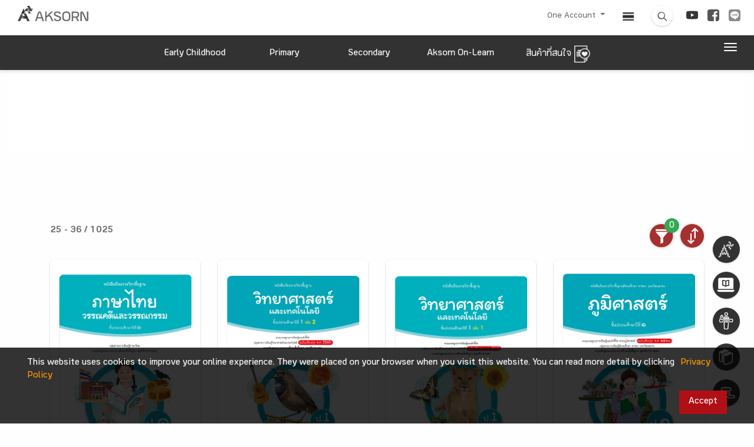

--- FILE ---
content_type: text/html; charset=UTF-8
request_url: https://www.aksorn.com/en/store-search?orderby=price.asc&q=51&page=3
body_size: 23080
content:
<!DOCTYPE html>
<html lang="en">
<head>
        <!-- THIS IS Google Analytics Tag -->
<!-- Global site tag (gtag.js) - Google Analytics -->
<script async src="https://www.googletagmanager.com/gtag/js?id=UA-160261614-1" type="4ab1edc58df3b3754d5382dc-text/javascript"></script>
<script type="4ab1edc58df3b3754d5382dc-text/javascript">
  window.dataLayer = window.dataLayer || [];
  function gtag(){dataLayer.push(arguments);}
  gtag('js', new Date());
  gtag('config', 'UA-160261614-1');
</script>


<!-- THIS IS Google Analytics Tag NEW -->
<!-- Global site tag (gtag.js) - Google Analytics NEW -->
<script async src="https://www.googletagmanager.com/gtag/js?id=G-75M8WBZC49" type="4ab1edc58df3b3754d5382dc-text/javascript"></script>
<script type="4ab1edc58df3b3754d5382dc-text/javascript">
  window.dataLayer = window.dataLayer || [];
  function gtag(){dataLayer.push(arguments);}
  gtag('js', new Date());
  gtag('config', 'G-75M8WBZC49');
</script>


<!-- Google tag (gtag.js) -->
<script async src="https://www.googletagmanager.com/gtag/js?id=AW-16770186546" type="4ab1edc58df3b3754d5382dc-text/javascript"></script>
<script type="4ab1edc58df3b3754d5382dc-text/javascript">
  window.dataLayer = window.dataLayer || [];
  function gtag(){dataLayer.push(arguments);}
  gtag('js', new Date());

  gtag('config', 'AW-16770186546');
</script>

<!-- Google Tag Manager -->
<script type="4ab1edc58df3b3754d5382dc-text/javascript">(function(w,d,s,l,i){w[l]=w[l]||[];w[l].push({'gtm.start':
new Date().getTime(),event:'gtm.js'});var f=d.getElementsByTagName(s)[0],
j=d.createElement(s),dl=l!='dataLayer'?'&l='+l:'';j.async=true;j.src=
'https://www.googletagmanager.com/gtm.js?id='+i+dl;f.parentNode.insertBefore(j,f);
})(window,document,'script','dataLayer','GTM-TQXV96PL');</script>
<!-- End Google Tag Manager -->        <!-- Facebook Pixel Code -->
<script type="4ab1edc58df3b3754d5382dc-text/javascript">
!function(f,b,e,v,n,t,s)
{if(f.fbq)return;n=f.fbq=function(){n.callMethod?
n.callMethod.apply(n,arguments):n.queue.push(arguments)};
if(!f._fbq)f._fbq=n;n.push=n;n.loaded=!0;n.version='2.0';
n.queue=[];t=b.createElement(e);t.async=!0;
t.src=v;s=b.getElementsByTagName(e)[0];
s.parentNode.insertBefore(t,s)}(window, document,'script',
'https://connect.facebook.net/en_US/fbevents.js');
fbq('init', '273547960649776');
fbq('track', 'PageView');
</script>
<noscript><img height="1" width="1" style="display:none"
src="https://www.facebook.com/tr?id=273547960649776&ev=PageView&noscript=1"
/></noscript>
<!-- End Facebook Pixel Code -->        <!-- tiktok -->
<script type="4ab1edc58df3b3754d5382dc-text/javascript">
		!function (w, d, t) {
		  w.TiktokAnalyticsObject=t;var ttq=w[t]=w[t]||[];ttq.methods=["page","track","identify","instances","debug","on","off","once","ready","alias","group","enableCookie","disableCookie"],ttq.setAndDefer=function(t,e){t[e]=function(){t.push([e].concat(Array.prototype.slice.call(arguments,0)))}};for(var i=0;i<ttq.methods.length;i++)ttq.setAndDefer(ttq,ttq.methods[i]);ttq.instance=function(t){for(var e=ttq._i[t]||[],n=0;n<ttq.methods.length;n++)ttq.setAndDefer(e,ttq.methods[n]);return e},ttq.load=function(e,n){var i="https://analytics.tiktok.com/i18n/pixel/events.js";ttq._i=ttq._i||{},ttq._i[e]=[],ttq._i[e]._u=i,ttq._t=ttq._t||{},ttq._t[e]=+new Date,ttq._o=ttq._o||{},ttq._o[e]=n||{};n=document.createElement("script");n.type="text/javascript",n.async=!0,n.src=i+"?sdkid="+e+"&lib="+t;e=document.getElementsByTagName("script")[0];e.parentNode.insertBefore(n,e)};
		  ttq.load('CETSV7JC77UAS1JKHSBG');
		  ttq.page();
		}(window, document, 'ttq');
</script>
<!-- End tiktok -->
        
         
    <meta charset="UTF-8">
    <meta name="viewport" content="width=device-width, initial-scale=1.0">
    <link rel="apple-touch-icon" sizes="76x76" href="https://www.aksorn.com/assets/img/apple-icon.png">
    <link rel="icon" type="image/png" href="https://www.aksorn.com/assets/img/favicon.png">
    <meta name="referrer" content="origin">
    <meta http-equiv="X-UA-Compatible" content="IE=edge,chrome=1" />
    <meta http-equiv="Cache-control" content="max-age=2592000, public">
    <!--<meta http-equiv="cache-control" content="private">-->
    
    <meta name="robots" content="index, follow">
    <meta name="google-site-verification" content="traNpUt51PHgdZif-YDNXxhcbZhS4kIFCt8R3_vUiBo" />
<meta name="description" content="-" />
<meta name="keywords" content="-">
<meta property="og:locale" content="th_TH" />

<!-- Facebook Share -->
<meta property="og:url" content="https://www.aksorn.com/en/store-search?orderby=price.asc&amp;page=3&amp;q=51" />
<meta property="og:type" content="news" />
<meta property="og:title" content="หนังสือเรียน แหล่งความรู้การศึกษา สื่อการสอน เพื่อ ครู นักเรียน | AKSORN"/>
<meta property="og:description" content="-"/>
<meta property="og:image" content="-" />

<!-- Twitter Share -->
<meta name="twitter:card" content="summary_large_image" />
<meta name="twitter:url" content="https://www.aksorn.com/en/store-search?orderby=price.asc&amp;page=3&amp;q=51" />
<meta name="twitter:title" content="หนังสือเรียน แหล่งความรู้การศึกษา สื่อการสอน เพื่อ ครู นักเรียน | AKSORN" />
<meta name="twitter:description" content="-" >
<meta name="twitter:image" content="-" />
    <title>
         
    </title>

    <!-- CSS font-face -->
    <link rel="stylesheet" type="text/css" href="https://www.aksorn.com/assets/css/font-face/stylesheet.css?version=1 " />
    
    <!-- Fonts and icons -->
    <link rel="stylesheet" type="text/css" href="https://www.aksorn.com/assets/css/font-awesome/font-awesome.min.css?version=1 ">
    <!-- Fonts and icons -->
    <link rel="stylesheet" href="https://www.aksorn.com/assets/css/font-awesome/font-awesome.min.css?version=1 ">
    <link rel="stylesheet" href="https://www.aksorn.com/assets/css/font-awesome/font-material.css?version=1 ">
    <!-- CSS Files -->
    <link href="https://www.aksorn.com/assets/css/style.css?v=8" rel="stylesheet" />
    <!-- CSS Just for demo purpose, don't include it in your project -->
    <link href="https://www.aksorn.com/assets/demo/demo.css?version=1 " rel="stylesheet" />
    <!-- CSS Quick style -->
    <link href="https://www.aksorn.com/assets/css/quick-style.css?version=1 " rel="stylesheet" />
    <!-- CSS font-face -->
    <link href="https://www.aksorn.com/assets/css/font-face/stylesheet.css?version=1 " rel="stylesheet" />
    <!-- Owl Carousel  -->
    <link rel="stylesheet" href="https://www.aksorn.com/assets/css/owl-carousel/owl.carousel.min.css?version=1">
    <link rel="stylesheet" href="https://www.aksorn.com/assets/css/owl-carousel/owl.theme.default.min.css?version=1">
    <!-- Animate  -->
    <link rel="stylesheet" href="https://www.aksorn.com/assets/css/animation/animate.css?version=1 ">
    <link rel="stylesheet" href="https://www.aksorn.com/assets/js/jquery/jquery-ui.css?version=1 ">
    <!-- css fancy box -->
    <link rel="stylesheet" type="text/css" href="https://www.aksorn.com/assets/css/fancy-box/jquery.fancybox.css?version=1 ">
    <!-- flip css -->
    <link rel="stylesheet" href="https://www.aksorn.com/assets/css/flipster/jquery.flipster.css?version=1 ">
    <link rel="stylesheet" href="https://www.aksorn.com/assets/css/flipster/jquery.flipster.min.css?version=1 ">
    <!-- select search -->
    <link href="https://www.aksorn.com/assets/css/select2/select2.css?version=1 " rel="stylesheet" />
    <link href="https://www.aksorn.com/assets/css/search-typeahead-master/jquery.typeahead.css?version=1 " rel="stylesheet" />
    <link rel="stylesheet" type="text/css" href="https://www.aksorn.com/assets/css/flag-icon/css/flag-icon.min.css?version=1 ">

    <!-- auto search css -->
    <link type="text/css" rel="stylesheet" href="https://www.aksorn.com/assets/css/search-auto/jquery.autocomplete.css?version=1 " />

        <link rel="stylesheet" type="text/css" href="https://www.aksorn.com/assets/css/flag-icon/css/flag-icon.min.css?version=1 ">
        
        <!-- Jquery-->
        <script type="4ab1edc58df3b3754d5382dc-text/javascript" src="https://www.aksorn.com/assets/js/jquery-3.3.1.mins.js?v=1"></script>
        <script type="4ab1edc58df3b3754d5382dc-text/javascript" src="https://www.aksorn.com/assets/js/jquery/external/jquery/jquery.js?v=1"></script>
        <script type="4ab1edc58df3b3754d5382dc-text/javascript" src="https://www.aksorn.com/assets/js/jquery/jquery-ui.js?v=1"></script>        

        <style >

</style>

<style type="text/css">
    #filter-popup  .btn-danger{
        background-color: #a62f2f;
        border-color: #a62f2f;
    }
    #filter-popup-edu-th  .btn-danger{
        background-color: #a62f2f;
        border-color: #a62f2f;
    }
    #filter-popup-edu-en  .btn-danger{
        background-color: #a62f2f;
        border-color: #a62f2f;
    }
    #filter-popup-vacation .btn-danger{
        background-color: #a62f2f;
        border-color: #a62f2f;
    }
    #filter-popup .btn-reset{
        color: black;
    }
    #filter-popup-edu-th  .btn-reset{
        color: black;
    }
    #filter-popup-edu-en .btn-reset{
        color: black;
    }
    #filter-popup-vacation .btn-reset{
        color: black;
    }
    #filter-popup .btn-submit{
        color: white;
    }
    #filter-popup-edu-th .btn-submit{
        color: white;
    }
    #filter-popup-edu-en .btn-submit,{
        color: white;
    }
    #filter-popup-vacation .btn-submit{
        color: white;
    }
    .countfilter{
        color:red;
    }
    /* style of collapse */
    #filter-popup{
        overflow-x:hidden;
        overflow-y:auto;
    }
    #filter-popup-edu-th{
        overflow-x:hidden;
        overflow-y:auto;
    }
    #filter-popup-edu-en{
        overflow-x:hidden;
        overflow-y:auto;
    }
    #filter-popup-vacation{
        overflow-x:hidden;
        overflow-y:auto;
    }
    #filter-popup .col-12{
        margin-bottom: -26px;
    }
    #filter-popup-edu-th .col-12{
        margin-bottom: -26px;
    }
    #filter-popup-edu-en .col-12{
        margin-bottom: -26px;
    }
    #filter-popup-vacation .col-12{
        margin-bottom: -26px;
    }
    .card .card-header:not([class*="header-"]) {
        box-shadow: none;
    }
    .card .card-header {
        border-radius: 3px;
        padding: 5px; 
        margin-left: -2px;
        margin-right: -2px;
        margin-top: -30px; 
        border: 0;
        /* background: linear-gradient(60deg, #eee, #bdbdbd); */
        background:#ebebeb;
    }
    .image_wrapper {
        display: block;
        height: 333px;
        overflow: hidden;
        position: relative;
    }
    .block-product .image_wrapper> a img{
        margin: 0;
        position: absolute;
        top: 50%;
        left: 50%;
        transform: translate(-50%, -50%);
    }
    .ribbon2{
        z-index: 1;
    }
    .search_detail{
        background:#C7BABA;
        color:black;
        padding-top: 4px;
        padding-bottom: 4px;
        padding-right: 4px;
        padding-left: 4px;
        display: block;
    }
    /* style filter */
    .form-check {
    position: relative;
    display: block;
}
.form-check .button-filter {
    position: absolute;
    left: 50%;
    top: 0;
    z-index: 1;
}
.form-check label {
    /* background: #A62F2F url(../../assets/img/close.png) no-repeat right 1em center;
    background-size: auto 40%; */
    /* background: #D7D7D7 url(../../assets/img/plus.png) no-repeat right 1em center; */
    background: #aa9a9a url(../../assets/img/plus.png) no-repeat right 1em center;
    background-size: auto 15px;
    position: relative;
    z-index: 2;
    display: block;
    padding: 0.75em 2em 0.75em 1em;
    -webkit-border-radius: 50px;
    -moz-border-radius: 50px;
    border-radius: 50px;
    color: #fff;
    -webkit-box-shadow: 0px 3px 3px 0px rgba(0,
    0,
    0,
    0.25);
    box-shadow: 0px 3px 3px 0px rgba(0,
    0,
    0,
    0.25);
    font-size: 1rem;
    cursor: pointer;
    margin-right: 0;
}
.form-check .button-filter:checked+label {
    /* background: #D7D7D7 url(../../assets/img/plus.png) no-repeat right 1em center;
    background-size: auto 40%; */
    background: #A62F2F url(../../assets/img/close.png) no-repeat right 1em center;
    background-size: auto 40%;
}

    @media(min-width: 576px){
        
    }
    /* Mobile */
    @media(max-width: 575px) and (min-width: 0px){
        div.body-content-txt{
            position: relative!important;
            bottom: 0px!important;
            margin-bottom: 15px!important;
        }
        .search_detail{
        background:#C7BABA;
        color:black;
        padding-top: 8px;
        padding-bottom: 4px;
        padding-right: 4px;
        padding-left: 4px;
        display: block;
        margin: 0 0 0.5em 0;
    }
        .image_wrapper {
        display: block;
        height: 500px;
        overflow: hidden;
        position: relative;
    }
    }

    @media(max-width: 736px) and (min-width: 0px){
        div.body-content-txt{
            position: relative!important;
            bottom: 0px!important;
            margin-bottom: 15px!important;
        }
        .search_detail{
        background:#C7BABA;
        color:black;
        padding-top: 12px;
        padding-bottom: 4px;
        padding-right: 4px;
        padding-left: 4px;
        display: block;
    }
        .image_wrapper {
        display: block;
        height: 500px;
        overflow: hidden;
        position: relative;
    }
    }

    @media (max-width: 1079px) and (min-width: 0px) {
        .owl-carousel-responsive-top-3 .owl-nav {
            top: -15% !important;
        }

        .image_wrapper {
        display: block;
        /* height: 465px; */
        overflow: hidden;
        position: relative;
    }
    } 
    h4.card-title.card-title-product {
        margin-top: 0px;
        margin-bottom: 30px;
        height: 3em;
        display: block;
    }

    div#filter-popup {
        overflow-y: auto;
        overflow-x: hidden;
    }

    #cookit {
        position: fixed;
        width: 100%;
        bottom: 0;
        padding: .6rem 2rem;
        display: flex;
        z-index: 999;        
        }

        #cookit #cookit-container {
        margin: auto;
        width: 1200px;
        display: flex;
        align-items: center;
        flex-wrap: wrap;        
        }

        #cookit #cookit-container > * { margin: .4rem; }
        #cookit #cookit-container p { line-height: 1.4rem; }

        #cookit #cookit-container a { text-decoration: none; }
        #cookit #cookit-container a:hover { opacity: .9; }

        #cookit #cookit-container #cookit-button {
        padding: .5rem 1rem;
        margin-left: auto;
        }

        .link_new_product a {
            background-color: #af1015 !important;
            color: white !important;
            font-size: 1.5rem !important;
        }

        .link_new_product a,
        .link_new_product a:link,
        .link_new_product a:visited,
        .link_new_product a:hover,
        .link_new_product a:active {
            margin-top:10px;
            padding: 15px 15px 5px 15px;  
            background-color: #af1015;
            color: white;
            font-size: 1.5rem;
            display:inline-block; 
        }
</style>
</head>

<body data-spy="scroll" data-target="#myScrollspy" data-offset="80" class="index-page sidebar-collapse" style="background-color: #fefefe;">
    <!-- Google Tag Manager (noscript) -->
    <noscript><iframe src="https://www.googletagmanager.com/ns.html?id=GTM-TLJNGLP" height="0" width="0" style="display:none;visibility:hidden"></iframe></noscript>
    <!-- End Google Tag Manager (noscript) -->
    <div class="block">
        <!-- overay search -->
        <aside id="search">
            <div class="outer-close toggle-overlay">
                <a class="close"><span></span></a>
            </div>
            <div class="overlay-content">
                <form id="form_search_template" enctype="multipart/form-data" action="https://www.aksorn.com/search" method="GET">
                    <div class="po-re">
                        <input type="search" autocomplete="off" value="" name="q" placeholder="Search here"> 
                        
                        <span id="submit_search_template" class="btn-white btn-raised btn-round icon-search btn button-hover-gradient">
                            <div class="change-image">
                                <img src="https://www.aksorn.com/assets/img/icon/icon-search.png" alt="" width="30">
                                <img src="https://www.aksorn.com/assets/img/icon/icon-search-white.png" class="img-top3" width="30">
                            </div>
                        </span>
                        
                    </div>
                </form>
            </div>
        </aside>

        <style>
    .row.m-b-0.top-item.search-info-center {
        justify-content: center;
    }

    .dropdown-item.active, .dropdown-item:active{
        background-color: #af1015 !important;
        color: #fff !important;
    }

    .dropdown-item.active:hover, .dropdown-item:active:hover{
        background-color: #af1015 !important;
        color: #fff !important;
    }
      .typeahead__field input,
    .typeahead__field textarea,
    .typeahead__field [contenteditable],
    .typeahead__field .typeahead__hint {
        border-top-left-radius: 5px;
        border-bottom-left-radius: 5px;
        border-top-right-radius: 5px;
        border-bottom-right-radius: 5px;
    }
    .typeahead__container button,
    .typeahead__container html [type="button"],
    .typeahead__container [type="reset"],
    .typeahead__container [type="submit"] {
        -webkit-appearance: button;
        background: #a62f2f;
    }


    a.store-link{
        background: #af1015;
        color: #fff;
        display: block;
        padding: 3px 0;
        -webkit-border-radius: 50px;
        -moz-border-radius: 50px;
        border-radius: 50px;
        border: 2px solid #af1015;
        margin: 0 5px 10px 5px;
    }
    a.store-link.active{
        background: #fff;
        color: #af1015;
        border: 2px solid #af1015;
    }
    a.store-link:hover {
        background: #fff;
        color: #af1015;
        border: 2px solid #af1015;
    }

.search-nav .dropdown-toggle::after {
    position: absolute;
    right: 1em;
    top: 1em;
}
.search-nav.navbar {
    padding: 0;
    -webkit-box-shadow: none;
    -moz-box-shadow: none;
    -o-box-shadow: none;
    box-shadow: none;
}
.search-nav .btn-danger {
    background-color: #a62f2f !important;
    border-color: #a62f2f;
    color: #fff;
    text-align: left;
    font-size: 1rem;
    display: inline-block;
    position: relative;
    padding: 0.46875rem 2rem 0.46875rem 1rem;
}
.search-nav .dropdown-menu a {
    padding: 0.625rem 1.25rem;
    margin: 0 0.3125rem;
}
</style>
<!-- sidenav main store page -->
<div id="mySidenav" class="sidenav">
    <a href="javascript:void(0)" class="closebtn" onclick="if (!window.__cfRLUnblockHandlers) return false; closeNav()" data-cf-modified-4ab1edc58df3b3754d5382dc-="">&times;</a>

    <div class="block-sidenave-filter">

        <div class="filter_type m-b-15">
            <h4 class="card-title head-filter_type">
                Group/Product
            </h4>

            <ul class="list-category">
                <li>
                    <a href="https://www.aksorn.com/en/store/thai-language">
                        Thai language
                    </a>
                </li>
                <li>
                    <a href="https://www.aksorn.com/en/store/thai-language">
                        Mathematics
                    </a>
                </li>
                <li>
                    <a href="https://www.aksorn.com/en/store/thai-language">
                        Science
                    </a>
                </li>
                <li>
                    <a href="https://www.aksorn.com/en/store/thai-language">
                        Social Studies
                    </a>
                </li>
                <li>
                    <a href="https://www.aksorn.com/en/store/thai-language">
                        Health Education
                    </a>

                </li>
                <li>
                    <a href="https://www.aksorn.com/en/store/thai-language">
                        Arts
                    </a>
                </li>
                <li>
                    <a href="https://www.aksorn.com/en/store/thai-language">
                        Occupations
                    </a>
                </li>
                <li>
                    <a href="https://www.aksorn.com/en/store/thai-language">
                        Foreign Languages
                    </a>
                </li>
                <li>
                    <a href="https://www.aksorn.com/en/store/thai-language">
                        Learner development activities
                    </a>
                </li>
                <li>
                    <a href="https://www.aksorn.com/en/store/thai-language">
                        Early Childhood Integration
                    </a>
                </li>
                <li>
                    <a href="https://www.aksorn.com/en/store/thai-language">
                        Stem Education
                    </a>
                </li>
                <li>
                    <a href="https://www.aksorn.com/en/store/thai-language">
                        Professional Skills
                    </a>
                </li>
            </ul>
        </div>

        <div class="filter_type m-b-15">
            <h4 class="card-title head-filter_type">
                Product According Class
            </h4>

            <div id="accordion-filter_list" class="panel-group">
                <div class="panel panel-default accordion-filter_list">
                    <div class="panel-heading">
                        <h4 class="panel-title">
                            <a class="accordion-toggle accordion-toggle-filter_list collapsed" data-toggle="collapse"
                                data-parent="#accordion" href="#collapseFive" aria-expanded="false">
                                <h4 class="card-title m-b-0 m-t-0">
                                    Childhood
                                </h4>
                            </a>
                        </h4>
                    </div>

                    <div id="collapseFive" class="collapse" aria-labelledby="headingTwo" data-parent="#accordion">
                        <ul class="list-category">
                            <li>
                                <a href="https://www.aksorn.com/en/store/primary1">
                                    Childhood 1
                                </a>
                            </li>
                            <li>
                                <a href="https://www.aksorn.com/en/store/primary2">
                                    Childhood 2
                                </a>
                            </li>
                            <li>
                                <a href="https://www.aksorn.com/en/store/primary1">
                                    Childhood 3
                                </a>
                            </li>
                        </ul>
                    </div>
                </div>

                <div class="panel panel-default accordion-filter_list">
                    <div class="panel-heading">
                        <h4 class="panel-title">
                            <a class="accordion-toggle accordion-toggle-filter_list collapsed" data-toggle="collapse"
                                data-parent="#accordion" href="#collapseSix" aria-expanded="false">
                                <h4 class="card-title m-b-0 m-t-0">
                                    Primary
                                </h4>
                            </a>
                        </h4>
                    </div>

                    <div id="collapseSix" class="collapse" aria-labelledby="headingTwo" data-parent="#accordion">
                        <ul class="list-category">
                            <li>
                                <a href="https://www.aksorn.com/en/store/primary1">
                                    primary 1
                                </a>
                            </li>
                            <li>
                                <a href="https://www.aksorn.com/en/store/primary1">
                                    primary 2
                                </a>
                            </li>
                            <li>
                                <a href="https://www.aksorn.com/en/store/primary1">
                                    primary 3
                                </a>
                            </li>
                            <li>
                                <a href="https://www.aksorn.com/en/store/primary1">
                                    primary 4
                                </a>
                            </li>
                            <li>
                                <a href="https://www.aksorn.com/en/store/primary1">
                                    primary 5
                                </a>

                            </li>
                            <li>
                                <a href="https://www.aksorn.com/en/store/primary1">
                                    primary 6
                                </a>
                            </li>
                        </ul>
                    </div>
                </div>

                <div class="panel panel-default accordion-filter_list">
                    <div class="panel-heading">
                        <h4 class="panel-title">
                            <a class="accordion-toggle accordion-toggle-filter_list collapsed" data-toggle="collapse"
                                data-parent="#accordion" href="#collapseSeven" aria-expanded="false">
                                <h4 class="card-title m-b-0 m-t-0">
                                    Secondary
                                </h4>
                            </a>
                        </h4>
                    </div>

                    <div id="collapseSeven" class="collapse" aria-labelledby="headingThree" data-parent="#accordion">
                        <ul class="list-category">
                            <li>
                                <a href="https://www.aksorn.com/en/store/primary1">
                                    Secondary 1
                                </a>
                            </li>
                            <li>
                                <a href="https://www.aksorn.com/en/store/primary1">
                                    Secondary 2
                            </li>
                            <li>
                                <a href="https://www.aksorn.com/en/store/primary1">
                                    Secondary 3
                                </a>
                            </li>
                            <li>
                                <a href="https://www.aksorn.com/en/store/primary1">
                                    Secondary 4
                                </a>
                            </li>
                            <li>
                                <a href="https://www.aksorn.com/en/store/primary1">
                                    Secondary 5
                                </a>

                            </li>
                            <li>
                                <a href="https://www.aksorn.com/en/store/primary1">
                                    Secondary 6
                                </a>
                            </li>
                        </ul>
                    </div>
                </div>

                <div class="panel panel-default accordion-filter_list">
                    <div class="panel-heading">
                        <h4 class="panel-title">
                            <a class="accordion-toggle accordion-toggle-filter_list collapsed" data-toggle="collapse"
                                data-parent="#accordion" href="#collapseEight" aria-expanded="false">
                                <h4 class="card-title m-b-0 m-t-0">
                                    Vocational
                                </h4>
                            </a>
                        </h4>
                    </div>

                    <div id="collapseEight" class="collapse" aria-labelledby="headingFour" data-parent="#accordion">
                        <ul class="list-category">
                            <li>
                                <a href="https://www.aksorn.com/en/store/primary1">
                                    Vocational
                                </a>
                            </li>
                            <li>
                                <a href="https://www.aksorn.com/en/store/primary1">
                                    Vocational 1
                                </a>
                            </li>
                            <li>
                                <a href="https://www.aksorn.com/en/store/primary1">
                                    Vocational 2
                                </a>
                            </li>
                            <li>
                                <a href="https://www.aksorn.com/en/store/primary1">
                                    Vocational 3
                                </a>
                            </li>
                            <li>
                                <a href="https://www.aksorn.com/en/store/primary1">
                                    Vocational 4
                                </a>

                            </li>
                            <li>
                                <a href="https://www.aksorn.com/en/store/primary1">
                                    Vocational 5
                                </a>
                            </li>
                        </ul>
                    </div>


                </div>

                <div class="flex_row-center">
                    <div class="btn-main-trans m-b-20 m-t-10">
                        <a href="#" class="btn-sm animated-button thar-three" onclick="if (!window.__cfRLUnblockHandlers) return false; closeNav()" data-cf-modified-4ab1edc58df3b3754d5382dc-="">
                            OK
                        </a>
                    </div>
                </div>
            </div>
        </div>
    </div>
</div>

        <!-- float menu -->
        <div id="contact-buttons-bar">
            <div class="my-nav my-nav--list">
                <div id="wrapper-templates">

                    <div class="my-nav__item">
                        <a href="https://www.aksorn.com/en/about-us" class="my-nav__link">
                            <span class="icon-menu-float">
                                <img src="https://www.aksorn.com/assets/img/float_menu/5-white.png" alt="" style="padding-bottom:6px;">
                                <span onclick="if (!window.__cfRLUnblockHandlers) return false; window.location.href='https://www.aksorn.com/en/about-us'" data-cf-modified-4ab1edc58df3b3754d5382dc-="">About Us </span>
                            </span>
                        </a>
                    </div>

                    <div style="clear: both;"></div>

                    <div class="my-nav__item my-nav__item-download">
                        <a href="https://www.aksorn.com/en/download" class="my-nav__link">
                            <span class="icon-menu-float">
                                <img src="https://www.aksorn.com/assets/img/float_menu/aol-white.png" alt="" style="padding-bottom:6px;">
                                <span onclick="if (!window.__cfRLUnblockHandlers) return false; window.location.href='https://www.aksorn.com/en/download'" data-cf-modified-4ab1edc58df3b3754d5382dc-="">Aksorn On-Learn
                                </span>
                            </span>
                        </a>
                    </div>

                    <div style="clear: both;"></div>

                    <div class="my-nav__item">
                        <a href="https://www.aksorn.com/en/training" class="my-nav__link">
                            <span class="icon-menu-float">
                                <img src="https://www.aksorn.com/assets/img/float_menu/4-white.png" alt="" style="padding-bottom:6px;">
                                <span onclick="if (!window.__cfRLUnblockHandlers) return false; window.location.href='https://www.aksorn.com/en/training'" data-cf-modified-4ab1edc58df3b3754d5382dc-="">Training </span>
                            </span>
                        </a>
                    </div>

                    <div style="clear: both;"></div>

                    <div class="my-nav__item">
                        <a href="https://www.aksorn.com/en/store" class="my-nav__link">
                            <span class="icon-menu-float">
                                <img src="https://www.aksorn.com/assets/img/float_menu/2-white.png" alt="" style="padding-bottom:6px;">
                                <span onclick="if (!window.__cfRLUnblockHandlers) return false; window.location.href='https://www.aksorn.com/en/store'" data-cf-modified-4ab1edc58df3b3754d5382dc-="">Product List
                                </span>
                            </span>
                        </a>
                    </div>

                    <div style="clear: both;"></div>

                    <div class="my-nav__item">
                        <a href="https://www.aksorn.com/en/services" class="my-nav__link">
                            <span class="icon-menu-float">
                                <img src="https://www.aksorn.com/assets/img/float_menu/1-white.png" alt="" style="padding-bottom:6px;">
                                <span onclick="if (!window.__cfRLUnblockHandlers) return false; window.location.href='https://www.aksorn.com/en/services'" data-cf-modified-4ab1edc58df3b3754d5382dc-="">Serveice
                                </span>
                            </span>
                        </a>
                    </div>
                </div>
            </div>
        </div>

        <div style="clear: both;"></div>

        <nav class="navbar navbar-color-on-scroll fixed-top navbar-expand-lg">
    <div class="bar-1">
        <div class="container-fluid flex_row-between middle-item p-b-6">
            <!-- nav desktop -->
            <div class="navbar-translate">
                <a class="navbar-brand" id="home" href="https://www.aksorn.com/en" style="width:150px">
                    <img src="https://www.aksorn.com/assets/img/logo/logo_main_desktop.png" alt="main logo" width="120">                    
                </a>                
                <!-- <img src="https://www.aksorn.com/assets/img/logo/Best Managed Companies Program Logo Design SEA THAILAND-[color].png" alt="best managed logo" width="120">                                 -->
                <a class="navbar-nav ml-auto menu1-responsive" href="https://www.aksorn.com/en/store/wishlist">
			<span>
                        	<img src="https://www.aksorn.com/assets/img/icon/icon-wishlist-orange.png" alt="" width="24" class="cart" id="cart">
                        	<span class="purchase_cart_count">
                        	</span>
                        </span>
		</a>
                <a class="navbar-nav ml-1 menu1-responsive" href="https://www.aksorn.com/store-search"><span class="flag-icon flag-icon-th"></span></a>
                <button class="navbar-toggler" type="button" id="button-navbar" data-toggle="collapse"
                    aria-expanded="false" aria-label="Toggle navigation">
                    <span class="sr-only">Toggle navigation</span>
                    <span class="navbar-toggler-icon"></span>
                    <span class="navbar-toggler-icon"></span>
                    <span class="navbar-toggler-icon"></span>
                </button>
            </div>

            <div>
                <div class="collapse navbar-collapse">
                    <ul class="navbar-nav ml-auto menu1-noresponsive">
                        <li class="dropdown nav-item">
                            <a href="#" class="nav-link dropdown-toggle" id="account" data-toggle="dropdown">
                                                                One Account
                                
                                <b class="caret"></b>
                            </a>
                            <div class="dropdown-menu dropdown-menu-right pad-txt-top">
                                                                    <a href="https://www.aksorn.com/api/oauth/login-oneaccount" id="login"
                                    class="dropdown-item">
                                    <span>
                                        Log In</span>
                                </a>                             </div>
                        </li>

            
                            

                        <li class="nav-item">
                            <a class="nav-link active" href="https://www.aksorn.com/store-search"><span class="flag-icon flag-icon-th"></span></a>
                        </li>

                        <li class="nav-item">
                            <div class="toggle-overlay">
                                <span
                                    class="btn btn-white btn-raised btn-round search-dropdown button-hover-gradient">
                                    <div class="change-image">
                                        <img src="https://www.aksorn.com/assets/img/icon/icon-search.png" width="20" style="margin-top: 5px;">
                                        <img src="https://www.aksorn.com/assets/img/icon/icon-search-white.png"
                                            class="img-top3" width="20">
                                    </div>
                                </span>
                            </div>
                        </li>
                                                                        <li class="nav-item">
                            <a class="nav-link nav-social" id="facebook"
                                href="https://www.youtube.com/user/AksornACT/" target="_blank">
                                <span>
                                    <img src="https://www.aksorn.com/storage/upload/social_icon/youtube.png"
                                        width="20" style="border-radius: 4px !important;">
                                </span>
                            </a>
                        </li>                        
                                                <li class="nav-item">
                            <a class="nav-link nav-social" id="facebook"
                                href="https://www.facebook.com/AksornACT/" target="_blank">
                                <span>
                                    <img src="https://www.aksorn.com/storage/upload/social_icon/facebook.png"
                                        width="20" style="border-radius: 4px !important;">
                                </span>
                            </a>
                        </li>                        
                                                <li class="nav-item">
                            <a class="nav-link nav-social" id="facebook"
                                href="/lineofficial" target="_blank">
                                <span>
                                    <img src="https://www.aksorn.com/storage/upload/social_icon/line.png"
                                        width="20" style="border-radius: 4px !important;">
                                </span>
                            </a>
                        </li>                        
                                                

                        

                        
                    </ul>

                    <ul class="navbar-nav ml-auto menu1-responsive">
                        <li class="nav-item m-t-10">
                            <div class="flex_row-center m-b-15">
                                <div>
                                    <a class="navbar-brand" id="home-2" href="https://www.aksorn.com/en">
                                        <img src="https://www.aksorn.com/assets/img/logo/logo_main_desktop.png"
                                            alt="main logo" width="120">
                                    </a>
                                </div>
                            </div>


                            

                            <div style="padding: 0 15px;" class="form-group">
                                <form id="form_search_template_mobile" enctype="multipart/form-data" action="https://www.aksorn.com/search" method="GET">
                                    <div class="po-re">
                                        <input type="search" class="input-search-content" autocomplete="off" value="" name="q" placeholder="Search here"> 
                                        
                                        <span id="submit_search_template_mobile" class="btn-white btn-raised btn-round icon-search btn button-hover-gradient" style="margin-top:6px;">
                                            <div class="change-image">
                                                <img src="https://www.aksorn.com/assets/img/icon/icon-search.png" alt="" width="25">
                                            </div>
                                        </span>
                                        
                                    </div>
                                </form>
                            </div>


                        </li>

                        <li class="dropdown nav-item">
                            <a href="#" class="dropdown-toggle nav-link" data-toggle="dropdown" id="dropdown">

                                                                    One Account
                                
                                <b class="caret"></b>
                            </a>

                            <div class="dropdown-menu dropdown-menu-right pad-txt-top">
                                 
                                    <a href="https://www.aksorn.com/api/oauth/login-oneaccount" class="dropdown-item" id="login-dropdown">
                                    <span>Log In</span></a>
                                                            </div>
                        </li>

                        <li class="nav-item pad-txt-top">
                            <a href="https://www.aksorn.com/en/early-childhood-teacher" id="early-childhood-teacher"
                                class="nav-link"> <span>Early Childhood </span>

                            </a>
                        </li>

                        <li class="nav-item pad-txt-top">
                            <a href="https://www.aksorn.com/en/primary-teacher" id="primary-teacher" class="nav-link">
                                <span>Primary</span>

                            </a>
                        </li>

                        <li class="nav-item pad-txt-top">
                            <a href="https://www.aksorn.com/en/secondary-teacher" id="secondary-teacher"
                                class="nav-link"> <span>Secondary</span>
                            </a>
                        </li>


                        

                        <li class="nav-item pad-txt-top">
                            <a href="https://aksornon-learn.aksorn.com/" id="aksorn-on-learn" class="nav-link"><span>Aksorn On-Learn</span></a>
                        </li>
			<!--
                        <li class="nav-item pad-txt-top">
                            <a href="https://www.aksorn.com/teacheracademy" id="teacher-academy" class="nav-link"><span>Teacher Academy</span></a>
                        </li>
			-->
                        <!-- <li class="nav-item pad-txt-top">
                            <a href="https://www.aksorn.com/en/download" id="download-short" class="nav-link"><span>Download</span></a>
                        </li> -->

                        <li class="dropdown nav-item pad-txt-top ">
                            <a href="#" class="dropdown-toggle nav-link" data-toggle="dropdown" id="dropdown">

                                About Us

                                <b class="caret"></b>
                            </a>
                            <div class="dropdown-menu dropdown-menu-right pad-txt-top">
                                <a href="https://www.aksorn.com/en/about-us"  class="nav-link"> <span>About Us</span></a>
                                <a href="https://www.aksorn.com/en/learningdesign"  class="nav-link"> <span>Aksorn Learning Design</span></a>
                                <a href="https://www.aksorn.com/en/newmedia"  class="nav-link"> <span>New Age Education</span></a>
                                <a href="https://www.aksorn.com/en/about-us/career"  class="nav-link"> <span>Careers</span></a>
                                <a href="https://www.aksorn.com/en/contact-us"  class="nav-link"> <span>Contact us</span></a>
                                <a href="https://www.aksorn.com/en/privacy-center"  class="nav-link"> <span>Privacy Policy</span></a>
                            </div>
                            
                        </li>

                        <li class="dropdown nav-item pad-txt-top ">
                            <a href="#" class="dropdown-toggle nav-link" data-toggle="dropdown" id="dropdown">

                                Product List

                                <b class="caret"></b>
                            </a>
                            <div class="dropdown-menu dropdown-menu-right pad-txt-top">
                                <a href="https://www.aksorn.com/en/store"  class="nav-link"> <span>Product List</span></a>
                                <a href="https://www.aksorn.com/en/store/early-childhood"  class="nav-link"> <span>Early Childhood Curriculum</span></a>
                                <a href="https://www.aksorn.com/en/store/basic-education-th"  class="nav-link"> <span>Basic Education Curriculum</span></a>
                                <a href="https://www.aksorn.com/en/store/basic-education-en"  class="nav-link"> <span>English Program (EP)</span></a>
                                
                                <a href="https://www.aksorn.com/en/store/vocational"  class="nav-link"> <span>Vocational Education Curriculum</span></a>
                            </div>
                            
                        </li>

			<!--
			<li class="nav-item pad-txt-top ">
                            <a href="https://www.aksorn.com/en/store/wishlist" id="storecart" class="nav-link"> <span>
                                    สินค้าที่สนใจ</span><span class="purchase_cart_count ml-1 badge rounded-pill bg-danger"></span>
                            </a>
                        </li>
			-->

                        <!-- <li class="nav-item pad-txt-top ">
                            <a href="https://www.aksorn.com/en/download" id="download" class="nav-link"> <span>Teacher&#039;s Resource Download</span>
                            </a>
                        </li> -->
                        
                        <li class="nav-item pad-txt-top ">
                            <a href="https://www.aksorn.com/en/catalog" class="nav-link"> <span>Product Catalogue Download</span>
                            </a>
                        </li>

			<!--
                        <li class="dropdown nav-item pad-txt-top ">
                            <a href="#" class="dropdown-toggle nav-link" data-toggle="dropdown" id="dropdown">

                                Training

                                <b class="caret"></b>
                            </a>
                            <div class="dropdown-menu dropdown-menu-right pad-txt-top">
                                <a href="https://www.aksorn.com/en/training"  class="nav-link"> <span>Training Course</span></a>
                                <a href="https://www.aksorn.com/en/training/training-register"  class="nav-link"> <span>Training Register</span></a>
                                <a href="https://www.aksorn.com/en/training/name-check"  class="nav-link"> <span>Verify Registered Name</span></a>
                                <a href="https://www.aksorn.com/en/training/certificate"  class="nav-link"> <span>Training Certificate Download</span></a>
                            </div>
                        </li>
			-->

                        <li class="nav-item pad-txt-top ">
                            <a href="https://www.aksorn.com/en/services" id="service" class="nav-link"> <span>Serveice</span>
                            </a>
                        </li>

                        
                        <li class="dropdown nav-item pad-txt-top ">
                            <a href="#" class="dropdown-toggle nav-link" data-toggle="dropdown" id="dropdown">

                                บทความ

                                <b class="caret"></b>
                            </a>
                            <div class="dropdown-menu dropdown-menu-right pad-txt-top">
                                <a href="https://www.aksorn.com/en/article-all"  class="nav-link"> <span>All Articles</span></a>
                                <a href="https://www.aksorn.com/en/article"  class="nav-link"> <span>Education Articles</span></a>
                            </div>
                            
                        </li>

                        <li class="nav-item flex_row-center middle-item m-t-15">
                            <div class="m-r-18">
                                <a href="https://www.facebook.com/AksornACT/" id="facebook-2"
                                    class="nav-link nav-social-mobile">
                                    <span>
                                        <img src="https://www.aksorn.com/assets/img/icon_footer/2.png" alt="Facebook icon"
                                            width="20" style="border-radius: 4px !important;">
                                    </span>
                                </a>
                            </div>

                            

                            <div class="m-r-18">
                                <a href="https://www.youtube.com/user/AksornACT/" id="youtube-2"
                                    class="nav-link nav-social-mobile">
                                    <span>
                                        <img src="https://www.aksorn.com/assets/img/icon_footer/3.png" alt="youtube icon"
                                            width="20" style="border-radius: 4px !important;">
                                    </span>
                                </a>
                            </div>
                        </li>
                    </ul>
                </div>
            </div>
        </div>
    </div>

    <div class="bar-2 ">
        <!-- Menu -->
        <div class="wrap_menu flex_row-center">
            <!-- menu desktop -->
            <div class="menu-2 m-t-8 m-b-8">
                <ul class="navbar-nav nav-menu-2" style="float: left;">

                    <li class="nav-item nav-link-menu2 pad-txt-top">
                        <a href="https://www.aksorn.com/en/early-childhood-teacher" id="early-childhood-teacher-2"
                            class="nav-link ">
                            <span>Early Childhood</span>
                        </a>
                    </li>

                    <li class="nav-item nav-link-menu2 pad-txt-top">
                        <a href="https://www.aksorn.com/en/primary-teacher" id="primary-teacher-2"
                            class="nav-link ">
                            <span>Primary</span>
                        </a>
                    </li>

                    <li class="nav-item nav-link-menu2 pad-txt-top">
                        <a href="https://www.aksorn.com/en/secondary-teacher" id="secondary-teacher-2"
                            class="nav-link ">
                            <span>Secondary</span>
                        </a>
                    </li>

                    

                    <li class="nav-item nav-link-menu2 pad-txt-top">
                        <a href="https://aksornon-learn.aksorn.com/" id="aksorn-on-learn-2"
                            class="nav-link">
                            <span>Aksorn On-Learn</span>
                        </a>
                    </li>

		    <!--
                    <li class="nav-item nav-link-menu2 pad-txt-top">
                        <a href="https://www.aksorn.com/teacheracademy" id="teacher-academy-2"
                            class="nav-link">
                            <span>Teacher Academy</span>
                        </a>
                    </li>
		    -->

                    <!-- <li class="nav-item nav-link-menu2 pad-txt-top">
                        <a href="https://www.aksorn.com/en/download" id="download-short-2"
                            class="nav-link">
                            <span>Download</span>
                        </a>
                    </li> -->

		    <li class="nav-item nav-link-menu2 pad-txt-top cart-purchase" id="purchase_cart">
                <a href="https://www.aksorn.com/en/store/wishlist" title="สินค้าที่สนใจ" class="nav-link">
                    <span>สินค้าที่สนใจ</span>
                    <span>
                        <img src="https://www.aksorn.com/assets/img/icon/icon-wishlist-white.png" alt="" width="28" class="cart" id="cart">
                    </span>
                    <span class="purchase_cart_count"> </span>
                </a>
            </li>

                </ul>
                    <button class="navbar-toggler navbar-toggler-desktop" type="button" data-target="#mega_menu" aria-expanded="false" aria-label="Toggle navigation" onclick="if (!window.__cfRLUnblockHandlers) return false; showMegaMenu();" style="position: absolute;right: 16px;" data-cf-modified-4ab1edc58df3b3754d5382dc-="">
                        <span class="sr-only">Toggle navigation</span>
                        <span class="navbar-toggler-icon navbar-toggler-icon-desktop"></span>
                        <span class="navbar-toggler-icon navbar-toggler-icon-desktop"></span>
                        <span class="navbar-toggler-icon navbar-toggler-icon-desktop"></span>
                    </button>
            </div>
        </div>
    </div>

    <div class="footer-bar01-desktop  menu-footer" id="mega_menu" >
        <div class="container-fluid">
            <!-- row -->
            <div class="flex_row-between wrap">

                <!-- footer menu1 -->
                <div class="m-b-20 respon-footer">
                    <div class="footer">
                        <h4 class="title txt-01">
                            <a href="https://www.aksorn.com/en/about-us"
                                id="about-us-footer">About Us</a>
                        </h4>
                        <ul class="list-links list-links-desktop">
                                <li><a href="https://www.aksorn.com/en/learningdesign" id="aksorn_learning_design-footer">Aksorn Learning Design</a></li>
                                <li><a href="https://www.aksorn.com/en/newmedia" id="media_form_modern_word-footer">New Age Education</a></li>
                                <li><a href="https://www.aksorn.com/en/about-us/career" id="career-footer">Careers</a></li>  
                                <li><a href="https://www.aksorn.com/en/contact-us" id="contact-us-about-us-footer">Contact us</a></li>  
                                <li><a href="https://www.aksorn.com/en/privacy-center" id="privacy-center-footer">Privacy Policy</a></li>  

                        </ul>
                    </div>
                </div>

                <div class="m-b-20 respon-footer">
                        <div class="footer">
                            <h4 class="title txt-01">
                                <a href="https://www.aksorn.com/en/store"
                                    id="store-footer">Product With Subject Group</a>
                            </h4>
                            <ul class="list-links list-links-desktop">
                                <li><a href="https://www.aksorn.com/en/store/early-childhood" id="early-childhood-footer">Early Childhood Curriculum</a></li>
                                <li><a href="https://www.aksorn.com/en/store/basic-education-th" id="basic-education-th-footer">Basic Education Curriculum</a></li>
                                <li><a href="https://www.aksorn.com/en/store/basic-education-en" id="basic-education-en-footer">English Program (EP)</a></li>
                                
                                <li><a href="https://www.aksorn.com/en/store/vocational"
                                        id="vocational-footer">Vocational Education Curriculum</a></li>

                            </ul>
                        </div>
                    </div>

                <!-- footer menu3 -->
                <div class="m-b-20 respon-footer">
                    <div class="footer">
                        <h4 class="title txt-01">
                            <a href="#" id="download-footer">Download Service</a>
                        </h4>
                        <ul class="list-links list-links-desktop">                            <li><a href="https://www.aksorn.com/en/download" id="download-footer-2">Teacher&#039;s Resource</a></li>
                                                        <li><a href="https://www.aksorn.com/en/catalog">Product Catalogue Download</a></li>
                        </ul>
                        <br />
                        
                        
                                               <ul class="list-links list-links-desktop">
                            
                            
                                                      <li onclick="if (!window.__cfRLUnblockHandlers) return false; goToByScroll('detail0')" data-cf-modified-4ab1edc58df3b3754d5382dc-="">
                            
                            </li>
                                                      <li onclick="if (!window.__cfRLUnblockHandlers) return false; goToByScroll('detail1')" data-cf-modified-4ab1edc58df3b3754d5382dc-="">
                            
                            </li>
                                                      <li onclick="if (!window.__cfRLUnblockHandlers) return false; goToByScroll('detail2')" data-cf-modified-4ab1edc58df3b3754d5382dc-="">
                            
                            </li>
                                                      <li onclick="if (!window.__cfRLUnblockHandlers) return false; goToByScroll('detail3')" data-cf-modified-4ab1edc58df3b3754d5382dc-="">
                            
                            </li>
                                                      <li onclick="if (!window.__cfRLUnblockHandlers) return false; goToByScroll('detail4')" data-cf-modified-4ab1edc58df3b3754d5382dc-="">
                            
                            </li>
                                                      <li onclick="if (!window.__cfRLUnblockHandlers) return false; goToByScroll('detail5')" data-cf-modified-4ab1edc58df3b3754d5382dc-="">
                            
                            </li>
                                                      <li onclick="if (!window.__cfRLUnblockHandlers) return false; goToByScroll('detail6')" data-cf-modified-4ab1edc58df3b3754d5382dc-="">
                            
                            </li>
                                                      <li onclick="if (!window.__cfRLUnblockHandlers) return false; goToByScroll('detail7')" data-cf-modified-4ab1edc58df3b3754d5382dc-="">
                            
                            </li>
                            
                                                  </ul>
                    </div>
                </div>

                <!-- footer menu4 -->
		<!--
                <div class="m-b-20 respon-footer">
                    <div class="footer">
                        <h4 class="title txt-01">
                            <a href="https://www.aksorn.com/en/training"
                                id="training-footer">Training</a>
                        </h4>
                        <ul class="list-links list-links-desktop">
                            <li><a href="https://www.aksorn.com/en/training" id="training-footer-2">Training Course</a></li>
                            <li><a href="https://www.aksorn.com/en/training/training-register"
                                    id="training-register-footer">Training Register</a></li>
                            <li><a href="https://www.aksorn.com/en/training/name-check" id="name-check-footer">Verify Registered Name</a></li>
                            <li><a href="https://www.aksorn.com/en/training/certificate" id="certificate-footer">Training Certificate Download</a></li>
                        </ul>
                    </div>
                </div>
		-->

                <!-- footer menu5 -->
                <div class="m-b-20 respon-footer">
                    <div class="footer">
                        <h4 class="title txt-01">
                            <a href="https://www.aksorn.com/en/services"
                                id="services-footer">Services</a>
                        </h4>
                                                <ul class="list-links list-links-desktop">
                             
                             
                                                                                                                <li onclick="if (!window.__cfRLUnblockHandlers) return false; goToByScroll('detail0')" data-cf-modified-4ab1edc58df3b3754d5382dc-=""><a href="https://aksornon-learn.aksorn.com/"
                                    id="Aksorn On-Learn">Aksorn On-Learn
                                </a></li>
                                                                                                                                            <li onclick="if (!window.__cfRLUnblockHandlers) return false; goToByScroll('detail1')" data-cf-modified-4ab1edc58df3b3754d5382dc-=""><a href="https://www.aksorn.com/aksorninspire"
                                    id="Aksorn Inspire">Aksorn Inspire
                                </a></li>
                                                                                     
                        </ul>
                    </div>
                </div>

                <!-- footer menu6 -->
                <div class="m-b-20 respon-footer">
                    <div class="footer">
                        <h4 class="title txt-01">
                            <a href="https://www.aksorn.com/en/article-all" id="training-footer-2">All Articles</a>
                        </h4>
                        <ul class="list-links list-links-desktop">
                            <li><a href="https://www.aksorn.com/en/article"
                                id="contact-us-footer">Education Articles </a></li>
                        </ul>
                    </div>
                </div>
            </div>
        </div>
    </div>


    
</nav>

<style>
    .owl-item.active video{
        visibility: visible !important;
    }

    .nav-link-menu2 {
        min-width:120px;
        width: auto;
    }

    .navbar .navbar-nav .nav-item .nav-link {
        text-transform: capitalize;
    }

    .nav-menu-2 li a:hover {
        background-color: #ff !important;
        color: #af1015 !important;
    }
    .nav-menu-2 li.cart-purchase a:hover {
        background-color: transparent !important;
        color: white !important;
  	border-radius:0px !important;
	-webkit-border-radius:0px !important;
	-moz-border-radius:0px !important;
	box-shadow:none!important;
	-webkit-box-shadow:none !important;
	-moz-box-shadow:none !important;
	-o-box-shadow:none !important;
    }
</style>
        <div class="container-fluid">
<div class="main margin-top-main-page">
    <div class="wow fadeInDown" style="visibility: visible; animation-name: fadeInDown;">
        <!-- search info -->
        <div class="main banner-ecomm-detail-top">
            <div class="row m-b-0  top-item search-info-center">
                <div class="title">
                    
                <div class="breadcrumb">
                    <ul class="breadcrumb m-t-20 m-b-20">
                        <li class="no-active"><a href="https://www.aksorn.com/en">Home</a></li>
                        <li class="breadcrumb-before"> / </li>
                        <li class="no-active"><a
                                href="https://www.aksorn.com/en/download">Product</a></li>
                        <li class="breadcrumb-before"> / </li>
                        <li class="active"> ค้นหา </li>
                    </ul>
                </div>
            </div>
                <div class="col-lg-12 col-sm-12 col-md-9 m-b-10">
                    <div class="row search-info m-t-10">
                        <div class="col-md-12 mr-auto ml-auto">
                            <form enctype="multipart/form-data" action="https://www.aksorn.com/store-search" method="GET" class="navbar-form navbar-left">
                                <div class="typeahead__container">
                                    <div class="typeahead__field">
                                        <div class="typeahead__query">
                                            <input class="js-typeahead" name="q" type="search"
                                                placeholder="Search here" autocomplete="off" value="51">
                                        </div>
                                        <div class="typeahead__button">
                                            <button class="btn-search-content" type="submit">
                                                <img src="https://www.aksorn.com/assets/img/icon/seachnew.png" alt="" width="30">
                                            </button>
                                        </div>
                                    </div>
                                </div>
                            </form>
                        </div>
                    </div>
                    <div class="row no-gutters d-none d-md-flex">
                        <div class="col-0 pr-md-3">
                            <span class="search_detail"><b>ค้นหาละเอียด : </b></span>
                        </div>
                        <div class="col">
                            <div class="row no-gutters text-center">
                                <div class="col-12 col-sm-6  col-lg-3">
                                    <a class="store-link hover" href="" data-toggle="modal" data-target="#filter-popup"><span>Early childhood</span></a>
                                </div>
                                <div class="col-12 col-sm-6  col-lg-3">
                                    <a class="store-link hover" href="" data-toggle="modal" data-target="#filter-popup-edu-th">Basic Education Curriculum</a>
                                </div>
                                <div class="col-12 col-sm-6  col-lg-3">
                                    <a class="store-link hover" href="" data-toggle="modal" data-target="#filter-popup-edu-en">English Program (EP)</a>
                                </div>
                                
                                <div class="col-12 col-sm-6  col-lg-3">
                                    <a class="store-link hover" href="" data-toggle="modal" data-target="#filter-popup-vacation">Vocational</a>

                                </div>
                            </div>
                        </div>
                    </div>
                    <div class="row d-flex d-md-none">
                    <div class="col-12">
                        <nav class="search-nav">
                            <div class="">
                                <ul class="navbar-nav">
                                    <li class="nav-item dropdown">
                                        <a class="nav-link dropdown-toggle btn btn-danger dropdown-toggle" href="#" id="navbarDropdown" role="button" data-toggle="dropdown" aria-haspopup="true" aria-expanded="false">ค้นหาละเอียด :</a>
                                        <div class="dropdown-menu" aria-labelledby="navbarDropdown">
                                            <a class="d-block hover" href="" data-toggle="modal" data-target="#filter-popup"><span>Early childhood</span></a>
                                            <a class="d-block hover" href="" data-toggle="modal" data-target="#filter-popup-edu-th">Basic Education Curriculum</a>
                                            <a class="d-block hover" href="" data-toggle="modal" data-target="#filter-popup-edu-en">English Program (EP)</a>
                                            
                                            <a class="mb-0 d-block hover" href="" data-toggle="modal" data-target="#filter-popup-vacation">Vocational</a>

                                        </div>
                                    </li>
                                </ul>
                            </div>
                        </nav>
                    </div>
                </div>
                    <br>
                    
                </div>    
            </div>
        </div>
    </div>
</div>
</div>

<section class="item-download-list m-b-60 m-t-30">

    <div class="container">
     
        <div class="row search-filter m-b-20">
        <div class="col-6 text-left">
                        <b>25 - 36
                /  1025</b>
                    </div>
            <div class="col-6 text-right">
                <div class="filter">
                    <img src="https://www.aksorn.com/assets/img/filter.png" alt="" class="img-fluid" data-toggle="modal" data-target="#filter-popup">
                    <span id="count_checked"></span>
                </div>
                <!-- sort product-->
                <!-- sort product -->
<div class="sort">
    <img src="https://www.aksorn.com/assets/img/sort_active.png" alt="" class="img-fluid dropdown-toggle" data-toggle="dropdown" data-flip="false">
   
    <div class="dropdown-menu dropdown-menu-right pad-txt-top">
        
        <a href="https://www.aksorn.com/en/store-search?orderby=price.asc&amp;&amp;q=51&amp;orderby=price.asc"
            class="dropdown-item  "><span>Price:
                Low to high</span>
        </a>

        
        <a href="https://www.aksorn.com/en/store-search?orderby=price.asc&amp;&amp;q=51&amp;orderby=price.desc"
            class="dropdown-item  "><span>Price:
                High to low</span>
        </a>

        
        <a href="https://www.aksorn.com/en/store-search?orderby=price.asc&amp;&amp;q=51&amp;orderby=product.newest"
            class="dropdown-item  "><span>Date:
                Recently</span>
        </a>
        
        
        <a href="https://www.aksorn.com/en/store-search?orderby=price.asc&amp;&amp;q=51&amp;orderby=product.oldest"
            class="dropdown-item  "><span>Date:
                Oldest</span>
        </a>

        
        <a href="https://www.aksorn.com/en/store-search?orderby=price.asc&amp;&amp;q=51&amp;orderby=level_class.asc"
            class="dropdown-item  "><span>Grade:
                Low to high</span>
        </a>

        
        <a href="https://www.aksorn.com/en/store-search?orderby=price.asc&amp;&amp;q=51&amp;orderby=level_class.desc"
            class="dropdown-item  "><span>Grade:
                High to low</span>
        </a>

        
        <a href="https://www.aksorn.com/en/store-search?orderby=price.asc&amp;&amp;q=51&amp;orderby=copy.asc"
            class="dropdown-item  "><span>Copy:
                Order by
                อญ.
                ประกัน
                จัดพิมพ์เอง
                อื่น ๆ 
            </span>
        </a>

        
        <a href="https://www.aksorn.com/en/store-search?orderby=price.asc&amp;&amp;q=51&amp;orderby=copy.desc"
            class="dropdown-item  "><span>Copy:
                Order by
                อื่น ๆ 
                อญ.
                ประกัน
                จัดพิมพ์เอง
                </span>
        </a>

        
        <a href="https://www.aksorn.com/en/store-search?orderby=price.asc&amp;&amp;q=51&amp;orderby=product_type.asc"
            class="dropdown-item  "><span>Education Resources:
                Low to high
            </span>
        </a>

        
        <a href="https://www.aksorn.com/en/store-search?orderby=price.asc&amp;&amp;q=51&amp;orderby=product_type.desc"
            class="dropdown-item  ">
                <span>Education Resources: High to low</span>
        </a>
    </div>                
</div>
            </div>
        </div>
        <!-- slide show-category-1 -->
                <div class="row end-item">
                                                                    <div class="col-lg-3 col-sm-12 col-md-6 m-b-30">
                        <div class="item-slide">
                            <!-- product 1 -->
                            
                            <div class="block-product ribbon">
                           
                                                                <div class="image_wrapper">
                                    <a href="https://www.aksorn.com/en/store/product-details-3745-2">
                                                                            <img class="card-img-top" src="https://c01.aksorn.com/storage/products/TB/1111012TB-1707964560.jpg?v=1" alt="">  
                                                                        </a>
                                </div>
                                <div class="body-content-txt m-t-20">
                                    <div class="price-detail-product none-border">
                                                                                    <span class="txt-price-big-block">
                                                Price 38 Baht
                                            </span>
                                            <br>
                                            <span class="txt-price-small2"><br>
                                            </span>
                                                                                </div>
                                    <h4 class="card-title card-title-product"  data-toggle="tooltip" data-placement="bottom" title="" data-original-title="" >
                                    </h4>
                                    <div class="btn-on-hover-show btn-main-trans min-w-responsive">
                                        <a href="https://www.aksorn.com/en/store/product-details-3745-2"
                                            class="btn-sm animated-button thar-three">Detail</a>
                                    </div>
                                </div>
                            </div>
                            
                        </div>
                    </div>
                                                        <div class="col-lg-3 col-sm-12 col-md-6 m-b-30">
                        <div class="item-slide">
                            <!-- product 1 -->
                            
                            <div class="block-product ribbon">
                           
                                                                <div class="image_wrapper">
                                    <a href="https://www.aksorn.com/en/store/product-details-3766-2">
                                                                            <img class="card-img-top" src="https://c01.aksorn.com/storage/products/TB/1118054TB-1705050129.jpg?v=1" alt="">  
                                                                        </a>
                                </div>
                                <div class="body-content-txt m-t-20">
                                    <div class="price-detail-product none-border">
                                                                                    <span class="txt-price-big-block">
                                                Price 39 Baht
                                            </span>
                                            <br>
                                            <span class="txt-price-small2"><br>
                                            </span>
                                                                                </div>
                                    <h4 class="card-title card-title-product"  data-toggle="tooltip" data-placement="bottom" title="" data-original-title="" >
                                    </h4>
                                    <div class="btn-on-hover-show btn-main-trans min-w-responsive">
                                        <a href="https://www.aksorn.com/en/store/product-details-3766-2"
                                            class="btn-sm animated-button thar-three">Detail</a>
                                    </div>
                                </div>
                            </div>
                            
                        </div>
                    </div>
                                                        <div class="col-lg-3 col-sm-12 col-md-6 m-b-30">
                        <div class="item-slide">
                            <!-- product 1 -->
                            
                            <div class="block-product ribbon">
                           
                                                                <div class="image_wrapper">
                                    <a href="https://www.aksorn.com/en/store/product-details-3765-2">
                                                                            <img class="card-img-top" src="https://c01.aksorn.com/storage/products/TB/1118053TB-1706337526.jpg?v=1" alt="">  
                                                                        </a>
                                </div>
                                <div class="body-content-txt m-t-20">
                                    <div class="price-detail-product none-border">
                                                                                    <span class="txt-price-big-block">
                                                Price 39 Baht
                                            </span>
                                            <br>
                                            <span class="txt-price-small2"><br>
                                            </span>
                                                                                </div>
                                    <h4 class="card-title card-title-product"  data-toggle="tooltip" data-placement="bottom" title="" data-original-title="" >
                                    </h4>
                                    <div class="btn-on-hover-show btn-main-trans min-w-responsive">
                                        <a href="https://www.aksorn.com/en/store/product-details-3765-2"
                                            class="btn-sm animated-button thar-three">Detail</a>
                                    </div>
                                </div>
                            </div>
                            
                        </div>
                    </div>
                                                        <div class="col-lg-3 col-sm-12 col-md-6 m-b-30">
                        <div class="item-slide">
                            <!-- product 1 -->
                            
                            <div class="block-product ribbon">
                           
                                                                <div class="image_wrapper">
                                    <a href="https://www.aksorn.com/en/store/product-details-3716-2">
                                                                            <img class="card-img-top" src="https://c01.aksorn.com/storage/products/TB/1113068TB-1704701547.jpg?v=1" alt="">  
                                                                        </a>
                                </div>
                                <div class="body-content-txt m-t-20">
                                    <div class="price-detail-product none-border">
                                                                                    <span class="txt-price-big-block">
                                                Price 39 Baht
                                            </span>
                                            <br>
                                            <span class="txt-price-small2"><br>
                                            </span>
                                                                                </div>
                                    <h4 class="card-title card-title-product"  data-toggle="tooltip" data-placement="bottom" title="" data-original-title="" >
                                    </h4>
                                    <div class="btn-on-hover-show btn-main-trans min-w-responsive">
                                        <a href="https://www.aksorn.com/en/store/product-details-3716-2"
                                            class="btn-sm animated-button thar-three">Detail</a>
                                    </div>
                                </div>
                            </div>
                            
                        </div>
                    </div>
                                                        <div class="col-lg-3 col-sm-12 col-md-6 m-b-30">
                        <div class="item-slide">
                            <!-- product 1 -->
                            
                            <div class="block-product ribbon">
                           
                                                                <div class="image_wrapper">
                                    <a href="https://www.aksorn.com/en/store/product-details-3718-2">
                                                                            <img class="card-img-top" src="https://c01.aksorn.com/storage/products/TB/1413024TB-1704702048.jpg?v=1" alt="">  
                                                                        </a>
                                </div>
                                <div class="body-content-txt m-t-20">
                                    <div class="price-detail-product none-border">
                                                                                    <span class="txt-price-big-block">
                                                Price 39 Baht
                                            </span>
                                            <br>
                                            <span class="txt-price-small2"><br>
                                            </span>
                                                                                </div>
                                    <h4 class="card-title card-title-product"  data-toggle="tooltip" data-placement="bottom" title="" data-original-title="" >
                                    </h4>
                                    <div class="btn-on-hover-show btn-main-trans min-w-responsive">
                                        <a href="https://www.aksorn.com/en/store/product-details-3718-2"
                                            class="btn-sm animated-button thar-three">Detail</a>
                                    </div>
                                </div>
                            </div>
                            
                        </div>
                    </div>
                                                        <div class="col-lg-3 col-sm-12 col-md-6 m-b-30">
                        <div class="item-slide">
                            <!-- product 1 -->
                            
                            <div class="block-product ribbon">
                           
                                                                <div class="image_wrapper">
                                    <a href="https://www.aksorn.com/en/store/product-details-1553-2">
                                                                            <img class="card-img-top" src="https://c01.aksorn.com/storage/products/TB/1634029TB-1629433234.jpg?v=1" alt="แบบฝึกปฏิบัติทักษะรวบยอด สุขศึกษาและพลศึกษา ป.6">  
                                                                        </a>
                                </div>
                                <div class="body-content-txt m-t-20">
                                    <div class="price-detail-product none-border">
                                                                                    <span class="txt-price-big-block">
                                                Price 40 Baht
                                            </span>
                                            <br>
                                            <span class="txt-price-small2"><br>
                                            </span>
                                                                                </div>
                                    <h4 class="card-title card-title-product"  data-toggle="tooltip" data-placement="bottom" title="" data-original-title="แบบฝึกปฏิบัติทักษะรวบยอด สุขศึกษาและพลศึกษา ป.6" >แบบฝึกปฏิบัติทักษะรวบยอด สุขศึกษาและพลศึ...
                                    </h4>
                                    <div class="btn-on-hover-show btn-main-trans min-w-responsive">
                                        <a href="https://www.aksorn.com/en/store/product-details-1553-2"
                                            class="btn-sm animated-button thar-three">Detail</a>
                                    </div>
                                </div>
                            </div>
                            
                        </div>
                    </div>
                                                        <div class="col-lg-3 col-sm-12 col-md-6 m-b-30">
                        <div class="item-slide">
                            <!-- product 1 -->
                            
                            <div class="block-product ribbon">
                           
                                                                <div class="image_wrapper">
                                    <a href="https://www.aksorn.com/en/store/product-details-3509-2">
                                                                            <img class="card-img-top" src="https://c01.aksorn.com/storage/products/TB/1113065TB-1715251440.jpg?v=1" alt="หนังสือเรียน รายวิชาเพิ่มเติม หน้าที่พลเมือง ป.1">  
                                                                        </a>
                                </div>
                                <div class="body-content-txt m-t-20">
                                    <div class="price-detail-product none-border">
                                                                                    <span class="txt-price-big-block">
                                                Price 40 Baht
                                            </span>
                                            <br>
                                            <span class="txt-price-small2"><br>
                                            </span>
                                                                                </div>
                                    <h4 class="card-title card-title-product"  data-toggle="tooltip" data-placement="bottom" title="" data-original-title="หนังสือเรียน รายวิชาเพิ่มเติม หน้าที่พลเมือง ป.1" >หนังสือเรียน รายวิชาเพิ่มเติม หน้าที่พลเ...
                                    </h4>
                                    <div class="btn-on-hover-show btn-main-trans min-w-responsive">
                                        <a href="https://www.aksorn.com/en/store/product-details-3509-2"
                                            class="btn-sm animated-button thar-three">Detail</a>
                                    </div>
                                </div>
                            </div>
                            
                        </div>
                    </div>
                                                        <div class="col-lg-3 col-sm-12 col-md-6 m-b-30">
                        <div class="item-slide">
                            <!-- product 1 -->
                            
                            <div class="block-product ribbon">
                           
                                                                <div class="image_wrapper">
                                    <a href="https://www.aksorn.com/en/store/product-details-3505-2">
                                                                            <img class="card-img-top" src="https://c01.aksorn.com/storage/products/TB/2337026TB-1661423914.jpg?v=1" alt="แบบปฏิบัติกิจกรรม การงานอาชีพ ม.3">  
                                                                        </a>
                                </div>
                                <div class="body-content-txt m-t-20">
                                    <div class="price-detail-product none-border">
                                                                                    <span class="txt-price-big-block">
                                                Price 40 Baht
                                            </span>
                                            <br>
                                            <span class="txt-price-small2"><br>
                                            </span>
                                                                                </div>
                                    <h4 class="card-title card-title-product"  data-toggle="tooltip" data-placement="bottom" title="" data-original-title="แบบปฏิบัติกิจกรรม การงานอาชีพ ม.3" >แบบปฏิบัติกิจกรรม การงานอาชีพ ม.3
                                    </h4>
                                    <div class="btn-on-hover-show btn-main-trans min-w-responsive">
                                        <a href="https://www.aksorn.com/en/store/product-details-3505-2"
                                            class="btn-sm animated-button thar-three">Detail</a>
                                    </div>
                                </div>
                            </div>
                            
                        </div>
                    </div>
                                                        <div class="col-lg-3 col-sm-12 col-md-6 m-b-30">
                        <div class="item-slide">
                            <!-- product 1 -->
                            
                            <div class="block-product ribbon">
                           
                                                                <div class="image_wrapper">
                                    <a href="https://www.aksorn.com/en/store/product-details-1412-2">
                                                                            <img class="card-img-top" src="https://c01.aksorn.com/storage/products/TB/1313051TB-1715251649.jpg?v=1" alt="หนังสือเรียน รายวิชาเพิ่มเติม หน้าที่พลเมือง ป.3">  
                                                                        </a>
                                </div>
                                <div class="body-content-txt m-t-20">
                                    <div class="price-detail-product none-border">
                                                                                    <span class="txt-price-big-block">
                                                Price 40 Baht
                                            </span>
                                            <br>
                                            <span class="txt-price-small2"><br>
                                            </span>
                                                                                </div>
                                    <h4 class="card-title card-title-product"  data-toggle="tooltip" data-placement="bottom" title="" data-original-title="หนังสือเรียน รายวิชาเพิ่มเติม หน้าที่พลเมือง ป.3" >หนังสือเรียน รายวิชาเพิ่มเติม หน้าที่พลเ...
                                    </h4>
                                    <div class="btn-on-hover-show btn-main-trans min-w-responsive">
                                        <a href="https://www.aksorn.com/en/store/product-details-1412-2"
                                            class="btn-sm animated-button thar-three">Detail</a>
                                    </div>
                                </div>
                            </div>
                            
                        </div>
                    </div>
                                                        <div class="col-lg-3 col-sm-12 col-md-6 m-b-30">
                        <div class="item-slide">
                            <!-- product 1 -->
                            
                            <div class="block-product ribbon">
                           
                                                                <div class="image_wrapper">
                                    <a href="https://www.aksorn.com/en/store/product-details-683-2">
                                                                            <img class="card-img-top" src="https://c01.aksorn.com/storage/products/TB/1237050TB-1629433234.jpg?v=1" alt="แบบวัดและบันทึกผลการเรียนรู้ การงานอาชีพ ป.2">  
                                                                        </a>
                                </div>
                                <div class="body-content-txt m-t-20">
                                    <div class="price-detail-product none-border">
                                                                                    <span class="txt-price-big-block">
                                                Price 40 Baht
                                            </span>
                                            <br>
                                            <span class="txt-price-small2"><br>
                                            </span>
                                                                                </div>
                                    <h4 class="card-title card-title-product"  data-toggle="tooltip" data-placement="bottom" title="" data-original-title="แบบวัดและบันทึกผลการเรียนรู้ การงานอาชีพ ป.2" >แบบวัดและบันทึกผลการเรียนรู้ การงานอาชีพ...
                                    </h4>
                                    <div class="btn-on-hover-show btn-main-trans min-w-responsive">
                                        <a href="https://www.aksorn.com/en/store/product-details-683-2"
                                            class="btn-sm animated-button thar-three">Detail</a>
                                    </div>
                                </div>
                            </div>
                            
                        </div>
                    </div>
                                                        <div class="col-lg-3 col-sm-12 col-md-6 m-b-30">
                        <div class="item-slide">
                            <!-- product 1 -->
                            
                            <div class="block-product ribbon">
                           
                                                                <div class="image_wrapper">
                                    <a href="https://www.aksorn.com/en/store/product-details-1297-2">
                                                                            <img class="card-img-top" src="https://c01.aksorn.com/storage/products/TB/1334045TB-1629433234.jpg?v=1" alt="แบบฝึกฯ ทักษะรวบยอด สุขศึกษาฯ ป.3">  
                                                                        </a>
                                </div>
                                <div class="body-content-txt m-t-20">
                                    <div class="price-detail-product none-border">
                                                                                    <span class="txt-price-big-block">
                                                Price 40 Baht
                                            </span>
                                            <br>
                                            <span class="txt-price-small2"><br>
                                            </span>
                                                                                </div>
                                    <h4 class="card-title card-title-product"  data-toggle="tooltip" data-placement="bottom" title="" data-original-title="แบบฝึกฯ ทักษะรวบยอด สุขศึกษาฯ ป.3" >แบบฝึกฯ ทักษะรวบยอด สุขศึกษาฯ ป.3
                                    </h4>
                                    <div class="btn-on-hover-show btn-main-trans min-w-responsive">
                                        <a href="https://www.aksorn.com/en/store/product-details-1297-2"
                                            class="btn-sm animated-button thar-three">Detail</a>
                                    </div>
                                </div>
                            </div>
                            
                        </div>
                    </div>
                                                        <div class="col-lg-3 col-sm-12 col-md-6 m-b-30">
                        <div class="item-slide">
                            <!-- product 1 -->
                            
                            <div class="block-product ribbon">
                           
                                                                <div class="image_wrapper">
                                    <a href="https://www.aksorn.com/en/store/product-details-273-2">
                                                                            <img class="card-img-top" src="https://c01.aksorn.com/storage/products/TB/1238012TB-1629433234.jpg?v=1" alt="แบบฝึกหัด รายวิชาพื้นฐาน วิทยาศาสตร์ ป.2 เล่ม 1">  
                                                                        </a>
                                </div>
                                <div class="body-content-txt m-t-20">
                                    <div class="price-detail-product none-border">
                                                                                    <span class="txt-price-big-block">
                                                Price 40 Baht
                                            </span>
                                            <br>
                                            <span class="txt-price-small2"><br>
                                            </span>
                                                                                </div>
                                    <h4 class="card-title card-title-product"  data-toggle="tooltip" data-placement="bottom" title="" data-original-title="แบบฝึกหัด รายวิชาพื้นฐาน วิทยาศาสตร์ ป.2 เล่ม 1" >แบบฝึกหัด รายวิชาพื้นฐาน วิทยาศาสตร์ ป.2...
                                    </h4>
                                    <div class="btn-on-hover-show btn-main-trans min-w-responsive">
                                        <a href="https://www.aksorn.com/en/store/product-details-273-2"
                                            class="btn-sm animated-button thar-three">Detail</a>
                                    </div>
                                </div>
                            </div>
                            
                        </div>
                    </div>
                                    </div>
        <!-- pagination -->
        <div class="row m-b-30">
            <div class="col-md-12">
                <ul class="pagination pagination-primary flex_row-center wrap m-t-30">
                                       <ul class="pagination" role="navigation">
        
                    <li class="page-item">
                <a class="page-link" href="https://www.aksorn.com/en/store-search?orderby=price.asc&amp;q=51&amp;page=2" rel="prev" aria-label="&laquo; Previous">&lsaquo;</a>
            </li>
        
        
                    
            
            
                                                                        <li class="page-item"><a class="page-link" href="https://www.aksorn.com/en/store-search?orderby=price.asc&amp;q=51&amp;page=1">1</a></li>
                                                                                <li class="page-item"><a class="page-link" href="https://www.aksorn.com/en/store-search?orderby=price.asc&amp;q=51&amp;page=2">2</a></li>
                                                                                <li class="page-item active" aria-current="page"><span class="page-link">3</span></li>
                                                                                <li class="page-item"><a class="page-link" href="https://www.aksorn.com/en/store-search?orderby=price.asc&amp;q=51&amp;page=4">4</a></li>
                                                                                <li class="page-item"><a class="page-link" href="https://www.aksorn.com/en/store-search?orderby=price.asc&amp;q=51&amp;page=5">5</a></li>
                                                                                <li class="page-item"><a class="page-link" href="https://www.aksorn.com/en/store-search?orderby=price.asc&amp;q=51&amp;page=6">6</a></li>
                                                                                <li class="page-item"><a class="page-link" href="https://www.aksorn.com/en/store-search?orderby=price.asc&amp;q=51&amp;page=7">7</a></li>
                                                                                <li class="page-item"><a class="page-link" href="https://www.aksorn.com/en/store-search?orderby=price.asc&amp;q=51&amp;page=8">8</a></li>
                                                                    
                            <li class="page-item disabled" aria-disabled="true"><span class="page-link">...</span></li>
            
            
                                
            
            
                                                                        <li class="page-item"><a class="page-link" href="https://www.aksorn.com/en/store-search?orderby=price.asc&amp;q=51&amp;page=85">85</a></li>
                                                                                <li class="page-item"><a class="page-link" href="https://www.aksorn.com/en/store-search?orderby=price.asc&amp;q=51&amp;page=86">86</a></li>
                                                        
        
                    <li class="page-item">
                <a class="page-link" href="https://www.aksorn.com/en/store-search?orderby=price.asc&amp;q=51&amp;page=4" rel="next" aria-label="Next &raquo;">&rsaquo;</a>
            </li>
            </ul>

                </ul>
            </div>
        </div>
    </div>
</section>
<!-- Modal Filter Popup -->
<!-- Modal Filter Popup -->
<!-- Modal early -->
<div id="accordion">
    <div class="modal fade" id="filter-popup" tabindex="-1" role="dialog" aria-hidden="true" data-backdrop="static">
        <div class="modal-dialog modal-dialog-centered modal-lg">
            <div class="modal-content">  
                <div class="modal-header">
                    <button type="button" class="close" data-dismiss="modal" aria-label="Close" onclick="if (!window.__cfRLUnblockHandlers) return false; CookiePopup()" data-cf-modified-4ab1edc58df3b3754d5382dc-="">
                        <i class="material-icons">clear</i>
                    </button>
                </div>
                <div class="modal-body">
                <form  id="inputGroupForm" action="https://www.aksorn.com/en/store/early-childhood" method="GET">
                    <div class="container p-lg-5">
                        <!-- start new search -->
                        <div class="row search-info m-t-10">
                            <div class="ml-auto mr-auto col-9">
                                
                                    
                                    <!-- <input type="hidden" name="from" value="early_childhood"> -->
                                    <div class="typeahead__container">
                                        <div class="typeahead__field">
                                            <div class="typeahead__query">
                                                                                            <input class="js-typeahead" name="q" type="search"
                                                    placeholder="Search here" value="51" autocomplete="off">
                                                                                        </div>
                                            <div class="typeahead__button">
                                                <button class="btn-search-content" type="submit">
                                                    <img src="https://www.aksorn.com/assets/img/icon/seachnew.png" alt="" width="30">
                                                </button>
                                            </div>
                                        </div>
                                    </div>
                                
                            </div>
                            <div class="col-3"></div>
                        </div>
                        <!-- end search -->
                        <input  name="span_of_age[]" value="1" type="hidden">
                        <input  name="span_of_age[]" value="2" type="hidden">
                        <br/>
                        
                        <div class="dropdown">
                            <button type="button" class="btn btn-danger dropdown-toggle" data-toggle="dropdown">
                            Early childhood
                            </button>
                            <div class="dropdown-menu">
                                <a class="dropdown-item" href="" data-toggle="modal" data-target="#filter-popup-edu-th">Basic Education Curriculum</a>
                                <a class="dropdown-item" href="" data-toggle="modal" data-target="#filter-popup-edu-en">English Program</a>
                                
                                <a class="dropdown-item" href="" data-toggle="modal" data-target="#filter-popup-vacation">Vocational</a>

                            </div>
                        </div>
                        <br>
                                                <div class="row item-level-early-wrap">
                            <div class="col-12">
                                <div class="card">
                                    <div class="card-header">
                                        <a class="collapsed card-link" data-toggle="collapse" href="#collapseLevelclass_early">
                                            <div class="container">
                                                <div class="row no-gutters">
                                                    <div class="text-left col-11">
                                                        <h4>Grade <span class="countfilter" id="count_level_class_early"></span></h4>                                                  
                                                    </div>
                                                    <div class="text-right col-1">
                                                        <h5><i class="fa fa-plus"></i></h5>
                                                    </div>
                                                </div>
                                            </div>
                                        </a>
                                    </div>
                                    <div id="collapseLevelclass_early" class="collapse" data-parent="#accordion">
                                        <div class="card-body">
                                            <div class="row">
                                                                                        <div class="col-8 offset-2 col-sm-6 offset-sm-0 col-lg-4 offset-lg-0">
                                                <div class="form-check">
                                                    <input class="button-filter" type="checkbox" name="level_class[]" value="1" id="item-level-early-1"  />
                                                    <label class="button-filter-label" for="item-level-early-1">Preschool </label>
                                                </div>
                                            </div>
                                                                                        <div class="col-8 offset-2 col-sm-6 offset-sm-0 col-lg-4 offset-lg-0">
                                                <div class="form-check">
                                                    <input class="button-filter" type="checkbox" name="level_class[]" value="2" id="item-level-early-2"  />
                                                    <label class="button-filter-label" for="item-level-early-2">Kindergarten 1 </label>
                                                </div>
                                            </div>
                                                                                        <div class="col-8 offset-2 col-sm-6 offset-sm-0 col-lg-4 offset-lg-0">
                                                <div class="form-check">
                                                    <input class="button-filter" type="checkbox" name="level_class[]" value="3" id="item-level-early-3"  />
                                                    <label class="button-filter-label" for="item-level-early-3">Kindergarten 2 </label>
                                                </div>
                                            </div>
                                                                                        <div class="col-8 offset-2 col-sm-6 offset-sm-0 col-lg-4 offset-lg-0">
                                                <div class="form-check">
                                                    <input class="button-filter" type="checkbox" name="level_class[]" value="4" id="item-level-early-4"  />
                                                    <label class="button-filter-label" for="item-level-early-4">Kindergarten 3 </label>
                                                </div>
                                            </div>
                                                                                        </div>
                                        </div>
                                    </div>  
                                </div>      
                            </div>    
                        </div>
                                                    <div class="row item-1-wrap">
                                <div class="col-12">
                                    <div class="card">    
                                        <div class="card-header">
                                            <a class="card-link" data-toggle="collapse" href="#collapseOne">
                                                <div class="container">
                                                    <div class="row no-gutters">
                                                        <div class="text-left col-11">
                                                            
                                                            <h4>Preschool (Experience) <span class="countfilter" id="count_media_group"></span></h4>
                                                        </div>
                                                        <div class="text-right col-1">
                                                            <h5><i class="fa fa-plus"></i></h5>
                                                        </div>
                                                    </div>
                                                </div>
                                            </a>
                                        </div>
                                        <div id="collapseOne" class="collapse" data-parent="#accordion">
                                            <div class="card-body">
                                            <div class="row">     
                                                                                            <div class="col-md-10 offset-md-1 col-lg-6 offset-lg-0">
                                                    <div class="form-check">
                                                        <input class="button-filter" type="checkbox" name="media_group[]" value="1" id="item-1-1"  >
                                                        <label class="button-filter-label" for="item-1-1">Experience subject </label>
                                                    </div>
                                                </div>
                                                                                            <div class="col-md-10 offset-md-1 col-lg-6 offset-lg-0">
                                                    <div class="form-check">
                                                        <input class="button-filter" type="checkbox" name="media_group[]" value="2" id="item-1-2"  >
                                                        <label class="button-filter-label" for="item-1-2">Learning Kits </label>
                                                    </div>
                                                </div>
                                                                                            <div class="col-md-10 offset-md-1 col-lg-6 offset-lg-0">
                                                    <div class="form-check">
                                                        <input class="button-filter" type="checkbox" name="media_group[]" value="9" id="item-1-3"  >
                                                        <label class="button-filter-label" for="item-1-3">Reading and Writing Kits </label>
                                                    </div>
                                                </div>
                                                                                            <div class="col-md-10 offset-md-1 col-lg-6 offset-lg-0">
                                                    <div class="form-check">
                                                        <input class="button-filter" type="checkbox" name="media_group[]" value="20" id="item-1-4"  >
                                                        <label class="button-filter-label" for="item-1-4">Experience-enhancing books </label>
                                                    </div>
                                                </div>
                                                                                        </div>
                                            </div> 
                                        </div>
                                    </div>        
                                </div>
                            </div>
                                                                                                                        
                                                                        
                                                                                            
                                                                <input type="number" id="countmedias-6" value="6" hidden/>
                                    <div class="row item-6-wrap">
                                        <div class="col-12">
                                            <div class="card">
                                                <div class="card-header">
                                                    <a class="collapsed card-link" data-toggle="collapse" href="#collapse6">
                                                        <div class="container">
                                                            <div class="row no-gutters">
                                                                <div class="text-left col-11">
                                                                    <h4>Preschool (Experience and Enhance learning skills) <span class="countfilter" id="count_media_group6"></span></h4>                                                            
                                                                </div>
                                                                <div class="text-right col-1">
                                                                    <h5><i class="fa fa-plus"></i></h5>
                                                                </div>
                                                            </div>
                                                        </div>
                                                    </a>
                                                </div>
                                                <div id="collapse6" class="collapse" data-parent="#accordion">
                                                    <div class="card-body">
                                                        <div class="row">
                                                                                                                <div class="col-6 col-lg-4">
                                                            <div class="form-check">
                                                                <input class="button-filter" type="checkbox" name="media_group[]" value="3" id="item-6-1"  >
                                                                <label class="button-filter-label" for="item-6-1">Student&#039;s Book </label>
                                                            </div>
                                                        </div>
                                                                                                                <div class="col-6 col-lg-4">
                                                            <div class="form-check">
                                                                <input class="button-filter" type="checkbox" name="media_group[]" value="4" id="item-6-2"  >
                                                                <label class="button-filter-label" for="item-6-2">Workbook </label>
                                                            </div>
                                                        </div>
                                                                                                                <div class="col-6 col-lg-4">
                                                            <div class="form-check">
                                                                <input class="button-filter" type="checkbox" name="media_group[]" value="5" id="item-6-3"  >
                                                                <label class="button-filter-label" for="item-6-3">Storybook </label>
                                                            </div>
                                                        </div>
                                                                                                                <div class="col-6 col-lg-4">
                                                            <div class="form-check">
                                                                <input class="button-filter" type="checkbox" name="media_group[]" value="6" id="item-6-4"  >
                                                                <label class="button-filter-label" for="item-6-4">Activity Kits </label>
                                                            </div>
                                                        </div>
                                                                                                                <div class="col-6 col-lg-4">
                                                            <div class="form-check">
                                                                <input class="button-filter" type="checkbox" name="media_group[]" value="7" id="item-6-5"  >
                                                                <label class="button-filter-label" for="item-6-5">Book Report </label>
                                                            </div>
                                                        </div>
                                                                                                                <div class="col-6 col-lg-4">
                                                            <div class="form-check">
                                                                <input class="button-filter" type="checkbox" name="media_group[]" value="8" id="item-6-6"  >
                                                                <label class="button-filter-label" for="item-6-6">Digital Media </label>
                                                            </div>
                                                        </div>
                                                                                                                </div>
                                                    </div>
                                                </div>            
                                            </div>
                                        </div>
                                    </div>
                                                                        
                                                                                            
                                                                        
                                                                                            
                                                                        
                                                        <div class="row item-2-wrap">
                                <div class="col-12">
                                    <div class="card">
                                        <div class="card-header">
                                            <a class="collapsed card-link" data-toggle="collapse" href="#collapseThree">
                                                <div class="container">
                                                    <div class="row no-gutters">
                                                        <div class="text-left col-11">
                                                            <h4>Kindergarten <span class="countfilter" id="count_media_group3"></span></h4>                                                    
                                                        </div>
                                                        <div class="text-right col-1">
                                                            <h5><i class="fa fa-plus"></i></h5>
                                                        </div>
                                                    </div>
                                                </div>
                                            </a>
                                        </div>
                                        <div id="collapseThree" class="collapse" data-parent="#accordion">
                                            <div class="card-body">
                                                <div class="row">
                                                                                                <div class="col-md-10 offset-md-1 col-lg-6 offset-lg-0">
                                                    <div class="form-check">
                                                        <input class="button-filter" type="checkbox" name="media_group[]" value="10" id="item-2-1" >
                                                        <label class="button-filter-label" for="item-2-1">Experience Subject </label>
                                                    </div>
                                                </div>
                                                                                                                                                    <div class="col-md-10 offset-md-1 col-lg-6 offset-lg-0">
                                                    <div class="form-check">
                                                        <input class="button-filter" type="checkbox" name="media_group[]" value="11" id="item-2-2" >
                                                        <label class="button-filter-label" for="item-2-2">Experience and Enhance learning skills </label>
                                                    </div>
                                                </div>
                                                                                                                                                    <div class="col-md-10 offset-md-1 col-lg-6 offset-lg-0">
                                                    <div class="form-check">
                                                        <input class="button-filter" type="checkbox" name="media_group[]" value="18" id="item-2-3" >
                                                        <label class="button-filter-label" for="item-2-3">Experience language </label>
                                                    </div>
                                                </div>
                                                                                                                                                    <div class="col-md-10 offset-md-1 col-lg-6 offset-lg-0">
                                                    <div class="form-check">
                                                        <input class="button-filter" type="checkbox" name="media_group[]" value="21" id="item-2-4" >
                                                        <label class="button-filter-label" for="item-2-4">Experience-enhancing books </label>
                                                    </div>
                                                </div>
                                                                                                                                                    <div class="col-md-10 offset-md-1 col-lg-6 offset-lg-0">
                                                    <div class="form-check">
                                                        <input class="button-filter" type="checkbox" name="media_group[]" value="22" id="item-2-5" >
                                                        <label class="button-filter-label" for="item-2-5"> </label>
                                                    </div>
                                                </div>
                                                                                                                                                    </div>
                                            </div>    
                                        </div>    
                                    </div>
                                </div>
                            </div>
                                                                                        
                                                                                            
                                                                <input type="number" id="countmedias-20" value="6" hidden/>
                                    <div class="row item-20-wrap">
                                        <div class="col-12">
                                            <div class="card">
                                                <div class="card-header">
                                                    <a class="collapsed card-link" data-toggle="collapse" href="#collapse20">
                                                        <div class="container">
                                                            <div class="row no-gutters">
                                                                <div class="text-left col-11">
                                                                    <h4>Kindergarten (Experience and Enhance learning skills) <span class="countfilter" id="count_media_group4"></span></h4>                                                  
                                                                </div>
                                                                <div class="text-right col-1">
                                                                    <h5><i class="fa fa-plus"></i></h5>
                                                                </div>
                                                            </div>
                                                        </div>
                                                    </a>
                                                </div>
                                                <div id="collapse20" class="collapse" data-parent="#accordion">
                                                    <div class="card-body">
                                                        <div class="row">
                                                                                                                <div class="col-6 col-lg-4">
                                                            <div class="form-check">
                                                                <input class="button-filter" type="checkbox" name="media_group[]" value="12" id="item-20-1"  >
                                                                <label class="button-filter-label" for="item-20-1">Experience book </label>
                                                            </div>
                                                        </div>
                                                                                                                <div class="col-6 col-lg-4">
                                                            <div class="form-check">
                                                                <input class="button-filter" type="checkbox" name="media_group[]" value="13" id="item-20-2"  >
                                                                <label class="button-filter-label" for="item-20-2">Experience excercise </label>
                                                            </div>
                                                        </div>
                                                                                                                <div class="col-6 col-lg-4">
                                                            <div class="form-check">
                                                                <input class="button-filter" type="checkbox" name="media_group[]" value="14" id="item-20-3"  >
                                                                <label class="button-filter-label" for="item-20-3">Experience tale </label>
                                                            </div>
                                                        </div>
                                                                                                                <div class="col-6 col-lg-4">
                                                            <div class="form-check">
                                                                <input class="button-filter" type="checkbox" name="media_group[]" value="15" id="item-20-4"  >
                                                                <label class="button-filter-label" for="item-20-4">Experience activity </label>
                                                            </div>
                                                        </div>
                                                                                                                <div class="col-6 col-lg-4">
                                                            <div class="form-check">
                                                                <input class="button-filter" type="checkbox" name="media_group[]" value="16" id="item-20-5"  >
                                                                <label class="button-filter-label" for="item-20-5">Experience note </label>
                                                            </div>
                                                        </div>
                                                                                                                <div class="col-6 col-lg-4">
                                                            <div class="form-check">
                                                                <input class="button-filter" type="checkbox" name="media_group[]" value="17" id="item-20-6"  >
                                                                <label class="button-filter-label" for="item-20-6">Experience digital </label>
                                                            </div>
                                                        </div>
                                                                                                                </div>
                                                    </div>
                                                </div>        
                                            </div>    
                                        </div>
                                    </div>
                                                                                                                                
                                                                                            
                                                                                            
                                                                                        <div class="pb-3 row item-3-wrap">
                                <div class="col-12">
                                    <div class="card">
                                        <div class="card-header">
                                            <a class="collapsed card-link" data-toggle="collapse" href="#collapseFour">
                                                <div class="container">
                                                    <div class="row no-gutters">
                                                        <div class="text-left col-11">
                                                            <h4>Copy <span class="countfilter" id="count_copy_early"></span></h4>                                                  
                                                        </div>
                                                        <div class="text-right col-1">
                                                            <h5><i class="fa fa-plus"></i></h5>
                                                        </div>
                                                    </div>
                                                </div>
                                            </a>
                                        </div>
                                                                                <div id="collapseFour" class="collapse" data-parent="#accordion">
                                            <div class="card-body">
                                                <div class="row">
                                                                                                <div class="col-6 col-lg-4">
                                                <div class="form-check">
                                                    <input class="button-filter" type="checkbox" name="copy_type[]" value="1" id="item-3-1" >
                                                    <label class="button-filter-label" for="item-3-1">Publishing, Distribute, Self-Published </label>
                                                </div>
                                                </div>
                                                                                                <div class="col-6 col-lg-4">
                                                <div class="form-check">
                                                    <input class="button-filter" type="checkbox" name="copy_type[]" value="2" id="item-3-2" >
                                                    <label class="button-filter-label" for="item-3-2">MOE Approved Textbook </label>
                                                </div>
                                                </div>
                                                                                                <div class="col-6 col-lg-4">
                                                <div class="form-check">
                                                    <input class="button-filter" type="checkbox" name="copy_type[]" value="3" id="item-3-3" >
                                                    <label class="button-filter-label" for="item-3-3">Quality Assurance Textbook </label>
                                                </div>
                                                </div>
                                                                                                <div class="col-6 col-lg-4">
                                                <div class="form-check">
                                                    <input class="button-filter" type="checkbox" name="copy_type[]" value="4" id="item-3-4" >
                                                    <label class="button-filter-label" for="item-3-4">etc. </label>
                                                </div>
                                                </div>
                                                                                                </div>
                                            </div>
                                        </div>        
                                    </div>
                                </div>
                            </div>
                            <div class="row">
                                <div class="col-12 col-lg-6 offset-lg-3">
                                    <button class="btn-submit" type="submit" onclick="if (!window.__cfRLUnblockHandlers) return false; CookiePopup()" data-cf-modified-4ab1edc58df3b3754d5382dc-="">ค้นหา</button>
                                    <button class="btn-reset" type="reset">ล้าง</button>
                                </div>
                            </div>    
                    </div>
                    </form>
                </div>
            </div>
        </div>
    </div>

    <!-- Modal basic education thai -->
    <div class="modal fade" id="filter-popup-edu-th" tabindex="-1" role="dialog" aria-hidden="true" data-backdrop="static">
        <div class="modal-dialog modal-dialog-centered modal-lg">
            <div class="modal-content">  
                <div class="modal-header">
                    <button type="button" class="close" data-dismiss="modal" aria-label="Close" onclick="if (!window.__cfRLUnblockHandlers) return false; CookiePopup()" data-cf-modified-4ab1edc58df3b3754d5382dc-="">
                        <i class="material-icons">clear</i>
                    </button>
                </div>
                <div class="modal-body">
                    <form id="inputGroupFormEDUTH" action="https://www.aksorn.com/en/store/basic-education-th"  method="GET">
                        <div class="container p-lg-5">
                            <!-- start new search -->
                            <div class="row search-info m-t-10">
                                <div class="ml-auto mr-auto col-9">
                                    <div class="typeahead__container">
                                        <div class="typeahead__field">
                                            <div class="typeahead__query">
                                                <input class="js-typeahead" name="q" type="search"
                                                    placeholder="Search here" value="51" autocomplete="off">
                                            </div>
                                            <div class="typeahead__button">
                                                <button class="btn-search-content" type="submit">
                                                    <img src="https://www.aksorn.com/assets/img/icon/seachnew.png" alt="" width="30">
                                                </button>
                                            </div>
                                        </div>
                                    </div>
                                </div>
                                <div class="col-3"></div>
                            </div>
                            <!-- end search -->      
                            <input type="hidden" name="type[]" value="1" />
                            <input type="hidden" name="type[]" value="2" />
                            <input type="hidden" name="type[]" value="3" />
                            <input type="hidden" name="type[]" value="4" />
                                                        <br/>
                            <div class="dropdown">
                                <button type="button" class="btn btn-danger dropdown-toggle" data-toggle="dropdown">
                                Basic Education Curriculum
                                </button>
                                <div class="dropdown-menu">
                                    <a class="dropdown-item" href="" data-toggle="modal" data-target="#filter-popup">Early childhood</a>
                                    <a class="dropdown-item" href="" data-toggle="modal" data-target="#filter-popup-edu-en">English Program</a>
                                    
                                    <a class="dropdown-item" href="" data-toggle="modal" data-target="#filter-popup-vacation">Vocational</a>

                                </div>
                            </div>
                            <br>
                            <input type="number"  id="countlevelclass" value="12" hidden />
                            <div class="row item-30-wrap">
                                <div class="col-12">
                                    <div class="card">
                                        <div class="card-header">
                                            <a class="collapsed card-link" data-toggle="collapse" href="#collapseLevelclass">
                                                <div class="container">
                                                    <div class="row no-gutters">
                                                        <div class="text-left col-11">
                                                            <h4>Grade <span class="countfilter" id="count_level_class"></span></h4>                                                  
                                                        </div>
                                                        <div class="text-right col-1">
                                                            <h5><i class="fa fa-plus"></i></h5>
                                                        </div>
                                                    </div>
                                                </div>
                                            </a>
                                        </div>
                                        <div id="collapseLevelclass" class="collapse" data-parent="#accordion">
                                            <div class="card-body">
                                                <div class="row">
                                                                                                <div class="col-8 offset-2 col-sm-6 offset-sm-0 col-lg-4 offset-lg-0">
                                                    <div class="form-check">
                                                        <input class="button-filter" type="checkbox" name="level_class[]" value="5" id="item-30-1"  />
                                                        <label class="button-filter-label" for="item-30-1">Primary School 1 </label>
                                                    </div>
                                                </div>
                                                                                                <div class="col-8 offset-2 col-sm-6 offset-sm-0 col-lg-4 offset-lg-0">
                                                    <div class="form-check">
                                                        <input class="button-filter" type="checkbox" name="level_class[]" value="6" id="item-30-2"  />
                                                        <label class="button-filter-label" for="item-30-2">Primary School 2 </label>
                                                    </div>
                                                </div>
                                                                                                <div class="col-8 offset-2 col-sm-6 offset-sm-0 col-lg-4 offset-lg-0">
                                                    <div class="form-check">
                                                        <input class="button-filter" type="checkbox" name="level_class[]" value="7" id="item-30-3"  />
                                                        <label class="button-filter-label" for="item-30-3">Primary School 3 </label>
                                                    </div>
                                                </div>
                                                                                                <div class="col-8 offset-2 col-sm-6 offset-sm-0 col-lg-4 offset-lg-0">
                                                    <div class="form-check">
                                                        <input class="button-filter" type="checkbox" name="level_class[]" value="8" id="item-30-4"  />
                                                        <label class="button-filter-label" for="item-30-4">Primary School 4 </label>
                                                    </div>
                                                </div>
                                                                                                <div class="col-8 offset-2 col-sm-6 offset-sm-0 col-lg-4 offset-lg-0">
                                                    <div class="form-check">
                                                        <input class="button-filter" type="checkbox" name="level_class[]" value="9" id="item-30-5"  />
                                                        <label class="button-filter-label" for="item-30-5">Primary School 5 </label>
                                                    </div>
                                                </div>
                                                                                                <div class="col-8 offset-2 col-sm-6 offset-sm-0 col-lg-4 offset-lg-0">
                                                    <div class="form-check">
                                                        <input class="button-filter" type="checkbox" name="level_class[]" value="10" id="item-30-6"  />
                                                        <label class="button-filter-label" for="item-30-6">Primary School 6 </label>
                                                    </div>
                                                </div>
                                                                                                <div class="col-8 offset-2 col-sm-6 offset-sm-0 col-lg-4 offset-lg-0">
                                                    <div class="form-check">
                                                        <input class="button-filter" type="checkbox" name="level_class[]" value="11" id="item-30-7"  />
                                                        <label class="button-filter-label" for="item-30-7">Secondary School 1 </label>
                                                    </div>
                                                </div>
                                                                                                <div class="col-8 offset-2 col-sm-6 offset-sm-0 col-lg-4 offset-lg-0">
                                                    <div class="form-check">
                                                        <input class="button-filter" type="checkbox" name="level_class[]" value="12" id="item-30-8"  />
                                                        <label class="button-filter-label" for="item-30-8">Secondary School 2 </label>
                                                    </div>
                                                </div>
                                                                                                <div class="col-8 offset-2 col-sm-6 offset-sm-0 col-lg-4 offset-lg-0">
                                                    <div class="form-check">
                                                        <input class="button-filter" type="checkbox" name="level_class[]" value="13" id="item-30-9"  />
                                                        <label class="button-filter-label" for="item-30-9">Secondary School 3 </label>
                                                    </div>
                                                </div>
                                                                                                <div class="col-8 offset-2 col-sm-6 offset-sm-0 col-lg-4 offset-lg-0">
                                                    <div class="form-check">
                                                        <input class="button-filter" type="checkbox" name="level_class[]" value="14" id="item-30-10"  />
                                                        <label class="button-filter-label" for="item-30-10">Secondary School 4 </label>
                                                    </div>
                                                </div>
                                                                                                <div class="col-8 offset-2 col-sm-6 offset-sm-0 col-lg-4 offset-lg-0">
                                                    <div class="form-check">
                                                        <input class="button-filter" type="checkbox" name="level_class[]" value="15" id="item-30-11"  />
                                                        <label class="button-filter-label" for="item-30-11">Secondary School 5 </label>
                                                    </div>
                                                </div>
                                                                                                <div class="col-8 offset-2 col-sm-6 offset-sm-0 col-lg-4 offset-lg-0">
                                                    <div class="form-check">
                                                        <input class="button-filter" type="checkbox" name="level_class[]" value="16" id="item-30-12"  />
                                                        <label class="button-filter-label" for="item-30-12">Secondary School 6 </label>
                                                    </div>
                                                </div>
                                                                                                </div>
                                            </div>
                                        </div>  
                                    </div>      
                                </div>    
                            </div>
                                                        <!-- กลุ่มสาระซับย่อยชั้นที่ 2 -->
                                                        <div class="row item-7-wrap">
                                <div class="col-12">
                                    <div class="card">
                                        <div class="card-header">
                                            <a class="collapsed card-link" data-toggle="collapse" href="#collapseSub_subjectgroups">
                                                <div class="container">
                                                    <div class="row no-gutters">
                                                        <div class="text-left col-11">
                                                            <h4>Subject <span class="countfilter" id="count_subjectgroup"></span></h4>                                                  
                                                        </div>
                                                        <div class="text-right col-1">
                                                            <h5><i class="fa fa-plus"></i></h5>
                                                        </div>
                                                    </div>
                                                </div>
                                            </a>
                                        </div>
                                        <div id="collapseSub_subjectgroups" class="collapse" data-parent="#accordion">
                                            <div class="card-body">
                                                                                                                                                              
                                                        <!-- <div class="col-12"> -->
                                                            <h4>Thai Language </h4>
                                                            <div class="row">
                                                                                                                                <div class="col-md-10 offset-md-1 col-lg-6 offset-lg-0">
                                                                    <div class="form-check">
                                                                        <input class="button-filter" type="checkbox" name="subject_group[]" value="24" id="item-7-1"  >
                                                                        <label class="button-filter-label" for="item-7-1">Literary and Literature </label>
                                                                    </div>
                                                                </div>
                                                                                                                                <div class="col-md-10 offset-md-1 col-lg-6 offset-lg-0">
                                                                    <div class="form-check">
                                                                        <input class="button-filter" type="checkbox" name="subject_group[]" value="25" id="item-7-2"  >
                                                                        <label class="button-filter-label" for="item-7-2">Principles and use of Thai language </label>
                                                                    </div>
                                                                </div>
                                                                                                                            </div>
                                                        <!-- </div> -->
                                                                                                                                                                                                                                                                      
                                                        <!-- <div class="col-12"> -->
                                                            <h4>Mathematics </h4>
                                                            <div class="row">
                                                                                                                                <div class="col-md-10 offset-md-1 col-lg-6 offset-lg-0">
                                                                    <div class="form-check">
                                                                        <input class="button-filter" type="checkbox" name="subject_group[]" value="21" id="item-8-1"  >
                                                                        <label class="button-filter-label" for="item-8-1">Mathematics </label>
                                                                    </div>
                                                                </div>
                                                                                                                            </div>
                                                        <!-- </div> -->
                                                                                                                                                                                                                                                                      
                                                        <!-- <div class="col-12"> -->
                                                            <h4>Science and Technology </h4>
                                                            <div class="row">
                                                                                                                                <div class="col-md-10 offset-md-1 col-lg-6 offset-lg-0">
                                                                    <div class="form-check">
                                                                        <input class="button-filter" type="checkbox" name="subject_group[]" value="27" id="item-9-1"  >
                                                                        <label class="button-filter-label" for="item-9-1">Science </label>
                                                                    </div>
                                                                </div>
                                                                                                                                <div class="col-md-10 offset-md-1 col-lg-6 offset-lg-0">
                                                                    <div class="form-check">
                                                                        <input class="button-filter" type="checkbox" name="subject_group[]" value="28" id="item-9-2"  >
                                                                        <label class="button-filter-label" for="item-9-2">Bioscience </label>
                                                                    </div>
                                                                </div>
                                                                                                                                <div class="col-md-10 offset-md-1 col-lg-6 offset-lg-0">
                                                                    <div class="form-check">
                                                                        <input class="button-filter" type="checkbox" name="subject_group[]" value="29" id="item-9-3"  >
                                                                        <label class="button-filter-label" for="item-9-3">Chemistry </label>
                                                                    </div>
                                                                </div>
                                                                                                                                <div class="col-md-10 offset-md-1 col-lg-6 offset-lg-0">
                                                                    <div class="form-check">
                                                                        <input class="button-filter" type="checkbox" name="subject_group[]" value="30" id="item-9-4"  >
                                                                        <label class="button-filter-label" for="item-9-4">Physics </label>
                                                                    </div>
                                                                </div>
                                                                                                                                <div class="col-md-10 offset-md-1 col-lg-6 offset-lg-0">
                                                                    <div class="form-check">
                                                                        <input class="button-filter" type="checkbox" name="subject_group[]" value="31" id="item-9-5"  >
                                                                        <label class="button-filter-label" for="item-9-5">Earth Sciences and Space </label>
                                                                    </div>
                                                                </div>
                                                                                                                                <div class="col-md-10 offset-md-1 col-lg-6 offset-lg-0">
                                                                    <div class="form-check">
                                                                        <input class="button-filter" type="checkbox" name="subject_group[]" value="32" id="item-9-6"  >
                                                                        <label class="button-filter-label" for="item-9-6">Computing Science </label>
                                                                    </div>
                                                                </div>
                                                                                                                                <div class="col-md-10 offset-md-1 col-lg-6 offset-lg-0">
                                                                    <div class="form-check">
                                                                        <input class="button-filter" type="checkbox" name="subject_group[]" value="33" id="item-9-7"  >
                                                                        <label class="button-filter-label" for="item-9-7">Design and technology </label>
                                                                    </div>
                                                                </div>
                                                                                                                                <div class="col-md-10 offset-md-1 col-lg-6 offset-lg-0">
                                                                    <div class="form-check">
                                                                        <input class="button-filter" type="checkbox" name="subject_group[]" value="45" id="item-9-8"  >
                                                                        <label class="button-filter-label" for="item-9-8">Biology </label>
                                                                    </div>
                                                                </div>
                                                                                                                            </div>
                                                        <!-- </div> -->
                                                                                                                                                                                                                                                                      
                                                        <!-- <div class="col-12"> -->
                                                            <h4>Social Studies, Religion and Culture </h4>
                                                            <div class="row">
                                                                                                                                <div class="col-md-10 offset-md-1 col-lg-6 offset-lg-0">
                                                                    <div class="form-check">
                                                                        <input class="button-filter" type="checkbox" name="subject_group[]" value="37" id="item-10-1"  >
                                                                        <label class="button-filter-label" for="item-10-1">Social Studies </label>
                                                                    </div>
                                                                </div>
                                                                                                                                <div class="col-md-10 offset-md-1 col-lg-6 offset-lg-0">
                                                                    <div class="form-check">
                                                                        <input class="button-filter" type="checkbox" name="subject_group[]" value="38" id="item-10-2"  >
                                                                        <label class="button-filter-label" for="item-10-2">Economics </label>
                                                                    </div>
                                                                </div>
                                                                                                                                <div class="col-md-10 offset-md-1 col-lg-6 offset-lg-0">
                                                                    <div class="form-check">
                                                                        <input class="button-filter" type="checkbox" name="subject_group[]" value="39" id="item-10-3"  >
                                                                        <label class="button-filter-label" for="item-10-3">History </label>
                                                                    </div>
                                                                </div>
                                                                                                                                <div class="col-md-10 offset-md-1 col-lg-6 offset-lg-0">
                                                                    <div class="form-check">
                                                                        <input class="button-filter" type="checkbox" name="subject_group[]" value="40" id="item-10-4"  >
                                                                        <label class="button-filter-label" for="item-10-4">Geography </label>
                                                                    </div>
                                                                </div>
                                                                                                                                <div class="col-md-10 offset-md-1 col-lg-6 offset-lg-0">
                                                                    <div class="form-check">
                                                                        <input class="button-filter" type="checkbox" name="subject_group[]" value="41" id="item-10-5"  >
                                                                        <label class="button-filter-label" for="item-10-5">Religion </label>
                                                                    </div>
                                                                </div>
                                                                                                                                <div class="col-md-10 offset-md-1 col-lg-6 offset-lg-0">
                                                                    <div class="form-check">
                                                                        <input class="button-filter" type="checkbox" name="subject_group[]" value="42" id="item-10-6"  >
                                                                        <label class="button-filter-label" for="item-10-6">Citizenship </label>
                                                                    </div>
                                                                </div>
                                                                                                                                <div class="col-md-10 offset-md-1 col-lg-6 offset-lg-0">
                                                                    <div class="form-check">
                                                                        <input class="button-filter" type="checkbox" name="subject_group[]" value="47" id="item-10-7"  >
                                                                        <label class="button-filter-label" for="item-10-7">ASEAN Studies </label>
                                                                    </div>
                                                                </div>
                                                                                                                            </div>
                                                        <!-- </div> -->
                                                                                                                                                                                                                                                                      
                                                        <!-- <div class="col-12"> -->
                                                            <h4>Health and Physical Education </h4>
                                                            <div class="row">
                                                                                                                                <div class="col-md-10 offset-md-1 col-lg-6 offset-lg-0">
                                                                    <div class="form-check">
                                                                        <input class="button-filter" type="checkbox" name="subject_group[]" value="43" id="item-11-1"  >
                                                                        <label class="button-filter-label" for="item-11-1">Health and hygeine </label>
                                                                    </div>
                                                                </div>
                                                                                                                                <div class="col-md-10 offset-md-1 col-lg-6 offset-lg-0">
                                                                    <div class="form-check">
                                                                        <input class="button-filter" type="checkbox" name="subject_group[]" value="44" id="item-11-2"  >
                                                                        <label class="button-filter-label" for="item-11-2">Physical education </label>
                                                                    </div>
                                                                </div>
                                                                                                                            </div>
                                                        <!-- </div> -->
                                                                                                                                                                                                                                                                      
                                                        <!-- <div class="col-12"> -->
                                                            <h4>Arts </h4>
                                                            <div class="row">
                                                                                                                                <div class="col-md-10 offset-md-1 col-lg-6 offset-lg-0">
                                                                    <div class="form-check">
                                                                        <input class="button-filter" type="checkbox" name="subject_group[]" value="34" id="item-12-1"  >
                                                                        <label class="button-filter-label" for="item-12-1">Music </label>
                                                                    </div>
                                                                </div>
                                                                                                                                <div class="col-md-10 offset-md-1 col-lg-6 offset-lg-0">
                                                                    <div class="form-check">
                                                                        <input class="button-filter" type="checkbox" name="subject_group[]" value="35" id="item-12-2"  >
                                                                        <label class="button-filter-label" for="item-12-2">Visual arts </label>
                                                                    </div>
                                                                </div>
                                                                                                                                <div class="col-md-10 offset-md-1 col-lg-6 offset-lg-0">
                                                                    <div class="form-check">
                                                                        <input class="button-filter" type="checkbox" name="subject_group[]" value="36" id="item-12-3"  >
                                                                        <label class="button-filter-label" for="item-12-3">Dramatic Arts </label>
                                                                    </div>
                                                                </div>
                                                                                                                            </div>
                                                        <!-- </div> -->
                                                                                                                                                                                                                                                                      
                                                        <!-- <div class="col-12"> -->
                                                            <h4>Occupations </h4>
                                                            <div class="row">
                                                                                                                                <div class="col-md-10 offset-md-1 col-lg-6 offset-lg-0">
                                                                    <div class="form-check">
                                                                        <input class="button-filter" type="checkbox" name="subject_group[]" value="20" id="item-13-1"  >
                                                                        <label class="button-filter-label" for="item-13-1">Home ecconomics </label>
                                                                    </div>
                                                                </div>
                                                                                                                            </div>
                                                        <!-- </div> -->
                                                                                                                                                                                                                                                                      
                                                        <!-- <div class="col-12"> -->
                                                            <h4>Foreign Languages </h4>
                                                            <div class="row">
                                                                                                                                <div class="col-md-10 offset-md-1 col-lg-6 offset-lg-0">
                                                                    <div class="form-check">
                                                                        <input class="button-filter" type="checkbox" name="subject_group[]" value="26" id="item-14-1"  >
                                                                        <label class="button-filter-label" for="item-14-1">English </label>
                                                                    </div>
                                                                </div>
                                                                                                                                <div class="col-md-10 offset-md-1 col-lg-6 offset-lg-0">
                                                                    <div class="form-check">
                                                                        <input class="button-filter" type="checkbox" name="subject_group[]" value="48" id="item-14-2"  >
                                                                        <label class="button-filter-label" for="item-14-2">Chinese </label>
                                                                    </div>
                                                                </div>
                                                                                                                            </div>
                                                        <!-- </div> -->
                                                                                                                                                                                                                                                                      
                                                        <!-- <div class="col-12"> -->
                                                            <h4>Learner Development Activities </h4>
                                                            <div class="row">
                                                                                                                                <div class="col-md-10 offset-md-1 col-lg-6 offset-lg-0">
                                                                    <div class="form-check">
                                                                        <input class="button-filter" type="checkbox" name="subject_group[]" value="22" id="item-15-1"  >
                                                                        <label class="button-filter-label" for="item-15-1">Guidance activities </label>
                                                                    </div>
                                                                </div>
                                                                                                                                <div class="col-md-10 offset-md-1 col-lg-6 offset-lg-0">
                                                                    <div class="form-check">
                                                                        <input class="button-filter" type="checkbox" name="subject_group[]" value="23" id="item-15-2"  >
                                                                        <label class="button-filter-label" for="item-15-2">Boy scout/girl guide </label>
                                                                    </div>
                                                                </div>
                                                                                                                            </div>
                                                        <!-- </div> -->
                                                                                                                                                                                                    </div>    
                                        </div>    
                                    </div>
                                </div>    
                            </div>
                            
                            <!-- end -->
                                                        <input type="number"  id="countproducttypes" value="16" hidden>
                            <div class="row item-31-wrap">
                                <div class="col-12">
                                    <div class="card">
                                        <div class="card-header">
                                            <a class="collapsed card-link" data-toggle="collapse" href="#collapseProducttypes">
                                                <div class="container">
                                                    <div class="row no-gutters">
                                                        <div class="text-left col-11">
                                                            <h4>Education Resources <span class="countfilter" id="count_Producttypes"></span></h4>                                                  
                                                        </div>
                                                        <div class="text-right col-1">
                                                            <h5><i class="fa fa-plus"></i></h5>
                                                        </div>
                                                    </div>
                                                </div>
                                            </a>
                                        </div>
                                        <div id="collapseProducttypes" class="collapse" data-parent="#accordion">
                                            <div class="card-body">
                                                <div class="row">
                                                                                                <div class="col-md-10 offset-md-1 col-lg-6 offset-lg-0">
                                                <div class="form-check">
                                                    <input class="button-filter" type="checkbox" name="product_type[]" value="1" id="item-31-1" >
                                                    <label class="button-filter-label" for="item-31-1">Book </label>
                                                </div>
                                                </div>
                                                                                                <div class="col-md-10 offset-md-1 col-lg-6 offset-lg-0">
                                                <div class="form-check">
                                                    <input class="button-filter" type="checkbox" name="product_type[]" value="2" id="item-31-2" >
                                                    <label class="button-filter-label" for="item-31-2">Exercise </label>
                                                </div>
                                                </div>
                                                                                                <div class="col-md-10 offset-md-1 col-lg-6 offset-lg-0">
                                                <div class="form-check">
                                                    <input class="button-filter" type="checkbox" name="product_type[]" value="3" id="item-31-3" >
                                                    <label class="button-filter-label" for="item-31-3">Exercise Book </label>
                                                </div>
                                                </div>
                                                                                                <div class="col-md-10 offset-md-1 col-lg-6 offset-lg-0">
                                                <div class="form-check">
                                                    <input class="button-filter" type="checkbox" name="product_type[]" value="4" id="item-31-4" >
                                                    <label class="button-filter-label" for="item-31-4">Activities Book </label>
                                                </div>
                                                </div>
                                                                                                <div class="col-md-10 offset-md-1 col-lg-6 offset-lg-0">
                                                <div class="form-check">
                                                    <input class="button-filter" type="checkbox" name="product_type[]" value="5" id="item-31-5" >
                                                    <label class="button-filter-label" for="item-31-5">Result Book </label>
                                                </div>
                                                </div>
                                                                                                <div class="col-md-10 offset-md-1 col-lg-6 offset-lg-0">
                                                <div class="form-check">
                                                    <input class="button-filter" type="checkbox" name="product_type[]" value="6" id="item-31-6" >
                                                    <label class="button-filter-label" for="item-31-6">Referent Program Book </label>
                                                </div>
                                                </div>
                                                                                                <div class="col-md-10 offset-md-1 col-lg-6 offset-lg-0">
                                                <div class="form-check">
                                                    <input class="button-filter" type="checkbox" name="product_type[]" value="7" id="item-31-7" >
                                                    <label class="button-filter-label" for="item-31-7">Atlat </label>
                                                </div>
                                                </div>
                                                                                                <div class="col-md-10 offset-md-1 col-lg-6 offset-lg-0">
                                                <div class="form-check">
                                                    <input class="button-filter" type="checkbox" name="product_type[]" value="8" id="item-31-8" >
                                                    <label class="button-filter-label" for="item-31-8">Dictionary </label>
                                                </div>
                                                </div>
                                                                                                <div class="col-md-10 offset-md-1 col-lg-6 offset-lg-0">
                                                <div class="form-check">
                                                    <input class="button-filter" type="checkbox" name="product_type[]" value="9" id="item-31-9" >
                                                    <label class="button-filter-label" for="item-31-9">Thai dictionary </label>
                                                </div>
                                                </div>
                                                                                                <div class="col-md-10 offset-md-1 col-lg-6 offset-lg-0">
                                                <div class="form-check">
                                                    <input class="button-filter" type="checkbox" name="product_type[]" value="10" id="item-31-10" >
                                                    <label class="button-filter-label" for="item-31-10">Library </label>
                                                </div>
                                                </div>
                                                                                                <div class="col-md-10 offset-md-1 col-lg-6 offset-lg-0">
                                                <div class="form-check">
                                                    <input class="button-filter" type="checkbox" name="product_type[]" value="11" id="item-31-11" >
                                                    <label class="button-filter-label" for="item-31-11">Manual Test </label>
                                                </div>
                                                </div>
                                                                                                <div class="col-md-10 offset-md-1 col-lg-6 offset-lg-0">
                                                <div class="form-check">
                                                    <input class="button-filter" type="checkbox" name="product_type[]" value="12" id="item-31-12" >
                                                    <label class="button-filter-label" for="item-31-12">Manual Test Teacher </label>
                                                </div>
                                                </div>
                                                                                                <div class="col-md-10 offset-md-1 col-lg-6 offset-lg-0">
                                                <div class="form-check">
                                                    <input class="button-filter" type="checkbox" name="product_type[]" value="13" id="item-31-13" >
                                                    <label class="button-filter-label" for="item-31-13">Activity </label>
                                                </div>
                                                </div>
                                                                                                <div class="col-md-10 offset-md-1 col-lg-6 offset-lg-0">
                                                <div class="form-check">
                                                    <input class="button-filter" type="checkbox" name="product_type[]" value="14" id="item-31-14" >
                                                    <label class="button-filter-label" for="item-31-14">Digital </label>
                                                </div>
                                                </div>
                                                                                                <div class="col-md-10 offset-md-1 col-lg-6 offset-lg-0">
                                                <div class="form-check">
                                                    <input class="button-filter" type="checkbox" name="product_type[]" value="15" id="item-31-15" >
                                                    <label class="button-filter-label" for="item-31-15">Game </label>
                                                </div>
                                                </div>
                                                                                                <div class="col-md-10 offset-md-1 col-lg-6 offset-lg-0">
                                                <div class="form-check">
                                                    <input class="button-filter" type="checkbox" name="product_type[]" value="16" id="item-31-16" >
                                                    <label class="button-filter-label" for="item-31-16">Media </label>
                                                </div>
                                                </div>
                                                                                                </div>
                                            </div>    
                                        </div>        
                                    </div>
                                </div>
                            </div>
                            <div class="pb-3 row item-32-wrap">
                                <div class="col-12">
                                    <div class="card">
                                        <div class="card-header">
                                            <a class="collapsed card-link" data-toggle="collapse" href="#collapseCopy">
                                                <div class="container">
                                                    <div class="row no-gutters">
                                                        <div class="text-left col-11">
                                                            <h4>Copy <span class="countfilter" id="count_copy_basic"></span></h4>                                                  
                                                        </div>
                                                        <div class="text-right col-1">
                                                            <h5><i class="fa fa-plus"></i></h5>
                                                        </div>
                                                    </div>
                                                </div>
                                            </a>
                                        </div>
                                                                                <div id="collapseCopy" class="collapse" data-parent="#accordion">
                                            <div class="card-body">
                                                <div class="row"> 
                                                                                                <div class="col-6 col-lg-4">
                                                <div class="form-check">
                                                    <input class="button-filter" type="checkbox" name="copy_type[]" value="1" id="item-32-1" >
                                                    <label class="button-filter-label" for="item-32-1">Publishing, Distribute, Self-Published </label>
                                                </div>
                                                </div>
                                                                                                <div class="col-6 col-lg-4">
                                                <div class="form-check">
                                                    <input class="button-filter" type="checkbox" name="copy_type[]" value="2" id="item-32-2" >
                                                    <label class="button-filter-label" for="item-32-2">MOE Approved Textbook </label>
                                                </div>
                                                </div>
                                                                                                <div class="col-6 col-lg-4">
                                                <div class="form-check">
                                                    <input class="button-filter" type="checkbox" name="copy_type[]" value="3" id="item-32-3" >
                                                    <label class="button-filter-label" for="item-32-3">Quality Assurance Textbook </label>
                                                </div>
                                                </div>
                                                                                                <div class="col-6 col-lg-4">
                                                <div class="form-check">
                                                    <input class="button-filter" type="checkbox" name="copy_type[]" value="4" id="item-32-4" >
                                                    <label class="button-filter-label" for="item-32-4">etc. </label>
                                                </div>
                                                </div>
                                                                                                </div>
                                            </div>    
                                        </div>        
                                    </div>    
                                </div>
                            </div>
                            <div class="row">
                                <div class="col-12 col-lg-6 offset-lg-3">
                                    <button class="btn-submit" type="submit" onclick="if (!window.__cfRLUnblockHandlers) return false; CookiePopup()" data-cf-modified-4ab1edc58df3b3754d5382dc-="">ค้นหา</button>
                                    <button class="btn-reset" type="reset">ล้าง</button>
                                </div>
                            </div>
                        </div>
                    </form>
                </div>
            </div>
        </div>
    </div>
    <!-- Modal basic education EP -->
    <div class="modal fade" id="filter-popup-edu-en" tabindex="-1" role="dialog" aria-hidden="true" data-backdrop="static">
        <div class="modal-dialog modal-dialog-centered modal-lg">
            <div class="modal-content">  
                <div class="modal-header">
                    <button type="button" class="close" data-dismiss="modal" aria-label="Close" onclick="if (!window.__cfRLUnblockHandlers) return false; CookiePopup()" data-cf-modified-4ab1edc58df3b3754d5382dc-="">
                        <i class="material-icons">clear</i>
                    </button>
                </div>
                <div class="modal-body">
                    <form  id="inputGroupFormEDUEN" action="https://www.aksorn.com/en/store/basic-education-en" method="GET">
                        <div class="container p-lg-5">
                            <!-- start new search -->
                            <div class="row search-info m-t-10">
                                <div class="ml-auto mr-auto col-9">
                                    <div class="typeahead__container">
                                        <div class="typeahead__field">
                                            <div class="typeahead__query">
                                                <input class="js-typeahead" name="q" type="search"
                                                    placeholder="Search here" value="51" autocomplete="off">
                                            </div>
                                            <div class="typeahead__button">
                                                <button class="btn-search-content" type="submit">
                                                    <img src="https://www.aksorn.com/assets/img/icon/seachnew.png" alt="" width="30">
                                                </button>
                                            </div>
                                        </div>
                                    </div>
                                </div>
                                <div class="col-3"></div>
                            </div>
                            <!-- end search -->      
                            <input type="hidden" name="type[]" value="1" >
                            <input type="hidden" name="type[]" value="2" >
                            <input type="hidden" name="type[]" value="3" >
                            <input type="hidden" name="type[]" value="4" > 
                            <br/>
                            <div class="dropdown">
                                <button type="button" class="btn btn-danger dropdown-toggle" data-toggle="dropdown">
                                English Program
                                </button>
                                <div class="dropdown-menu">
                                    <a class="dropdown-item" href="" data-toggle="modal" data-target="#filter-popup">Early childhood</a>
                                    <a class="dropdown-item" href="" data-toggle="modal" data-target="#filter-popup-edu-th">Basic Education Curriculum</a>
                                    
                                    <a class="dropdown-item" href="" data-toggle="modal" data-target="#filter-popup-vacation">Vocational</a>

                                </div>
                            </div>
                            <br> 
                                                        <input type="number"  id="countlevelclass-ep" value="9" hidden> 
                            <div class="row item-ep-30-wrap">
                                <div class="col-12">
                                    <div class="card">          
                                        <div class="card-header">
                                            <a class="collapsed card-link" data-toggle="collapse" href="#collapseLevelclassEp">
                                                <div class="container">
                                                    <div class="row no-gutters">
                                                        <div class="text-left col-11">
                                                            <h4>Grade <span class="countfilter" id="count_level_class_ep"></span></h4>                                                  
                                                        </div>
                                                        <div class="text-right col-1">
                                                            <h5><i class="fa fa-plus"></i></h5>
                                                        </div>
                                                    </div>
                                                </div>
                                            </a>
                                        </div>
                                        <div id="collapseLevelclassEp" class="collapse" data-parent="#accordion">
                                            <div class="card-body">
                                                <div class="row">
                                                                                                <div class="col-md-10 offset-md-1 col-lg-6 offset-lg-0">
                                                    <div class="form-check">
                                                        <input class="button-filter" type="checkbox" name="level_class[]" value="5" id="item-ep-30-1" >
                                                        <label class="button-filter-label" for="item-ep-30-1">Primary School 1 </label>
                                                    </div>
                                                </div>
                                                                                                <div class="col-md-10 offset-md-1 col-lg-6 offset-lg-0">
                                                    <div class="form-check">
                                                        <input class="button-filter" type="checkbox" name="level_class[]" value="6" id="item-ep-30-2" >
                                                        <label class="button-filter-label" for="item-ep-30-2">Primary School 2 </label>
                                                    </div>
                                                </div>
                                                                                                <div class="col-md-10 offset-md-1 col-lg-6 offset-lg-0">
                                                    <div class="form-check">
                                                        <input class="button-filter" type="checkbox" name="level_class[]" value="7" id="item-ep-30-3" >
                                                        <label class="button-filter-label" for="item-ep-30-3">Primary School 3 </label>
                                                    </div>
                                                </div>
                                                                                                <div class="col-md-10 offset-md-1 col-lg-6 offset-lg-0">
                                                    <div class="form-check">
                                                        <input class="button-filter" type="checkbox" name="level_class[]" value="8" id="item-ep-30-4" >
                                                        <label class="button-filter-label" for="item-ep-30-4">Primary School 4 </label>
                                                    </div>
                                                </div>
                                                                                                <div class="col-md-10 offset-md-1 col-lg-6 offset-lg-0">
                                                    <div class="form-check">
                                                        <input class="button-filter" type="checkbox" name="level_class[]" value="9" id="item-ep-30-5" >
                                                        <label class="button-filter-label" for="item-ep-30-5">Primary School 5 </label>
                                                    </div>
                                                </div>
                                                                                                <div class="col-md-10 offset-md-1 col-lg-6 offset-lg-0">
                                                    <div class="form-check">
                                                        <input class="button-filter" type="checkbox" name="level_class[]" value="10" id="item-ep-30-6" >
                                                        <label class="button-filter-label" for="item-ep-30-6">Primary School 6 </label>
                                                    </div>
                                                </div>
                                                                                                <div class="col-md-10 offset-md-1 col-lg-6 offset-lg-0">
                                                    <div class="form-check">
                                                        <input class="button-filter" type="checkbox" name="level_class[]" value="11" id="item-ep-30-7" >
                                                        <label class="button-filter-label" for="item-ep-30-7">Secondary School 1 </label>
                                                    </div>
                                                </div>
                                                                                                <div class="col-md-10 offset-md-1 col-lg-6 offset-lg-0">
                                                    <div class="form-check">
                                                        <input class="button-filter" type="checkbox" name="level_class[]" value="12" id="item-ep-30-8" >
                                                        <label class="button-filter-label" for="item-ep-30-8">Secondary School 2 </label>
                                                    </div>
                                                </div>
                                                                                                <div class="col-md-10 offset-md-1 col-lg-6 offset-lg-0">
                                                    <div class="form-check">
                                                        <input class="button-filter" type="checkbox" name="level_class[]" value="13" id="item-ep-30-9" >
                                                        <label class="button-filter-label" for="item-ep-30-9">Secondary School 3 </label>
                                                    </div>
                                                </div>
                                                                                                </div>
                                            </div>    
                                        </div>        
                                    </div>    
                                </div>
                            </div>
                                                        <!-- กลุ่มสาระซับย่อยชั้นที่ 2 -->
                                                        <div class="row item-ep-7-wrap">
                                <div class="col-12">
                                    <div class="card">
                                        <div class="card-header">
                                            <a class="collapsed card-link" data-toggle="collapse" href="#collapseSubjectgroupsEp">
                                                <div class="container">
                                                    <div class="row no-gutters">
                                                        <div class="text-left col-11">
                                                            <h4>Subject <span class="countfilter" id="count_subjectgroup_ep"></span></h4>                                                  
                                                        </div>
                                                        <div class="text-right col-1">
                                                            <h5><i class="fa fa-plus"></i></h5>
                                                        </div>
                                                    </div>
                                                </div>
                                            </a>
                                        </div>
                                        <div id="collapseSubjectgroupsEp" class="collapse" data-parent="#accordion">
                                            <div class="card-body">
                                                                                                                                                                                                                <h4>Mathematics </h4>
                                                        <div class="row">
                                                                                                                <div class="col-md-10 offset-md-1 col-lg-6 offset-lg-0">
                                                            <div class="form-check">
                                                                <input class="button-filter" type="checkbox" name="subject_group[]" value="21" id="item-ep-7-1"  >
                                                                <label class="button-filter-label" for="item-ep-7-1">Mathematics </label>
                                                            </div>
                                                        </div>
                                                                                                                </div>
                                                                                                                                                                                                                                                                                                                        <h4>Science and Technology </h4>
                                                        <div class="row">
                                                                                                                <div class="col-md-10 offset-md-1 col-lg-6 offset-lg-0">
                                                            <div class="form-check">
                                                                <input class="button-filter" type="checkbox" name="subject_group[]" value="27" id="item-ep-8-1"  >
                                                                <label class="button-filter-label" for="item-ep-8-1">Science </label>
                                                            </div>
                                                        </div>
                                                                                                                <div class="col-md-10 offset-md-1 col-lg-6 offset-lg-0">
                                                            <div class="form-check">
                                                                <input class="button-filter" type="checkbox" name="subject_group[]" value="32" id="item-ep-8-2"  >
                                                                <label class="button-filter-label" for="item-ep-8-2">Computing Science </label>
                                                            </div>
                                                        </div>
                                                                                                                </div>
                                                                                                                                                                                                                                                                                                                        <h4>Social Studies, Religion and Culture </h4>
                                                        <div class="row">
                                                                                                                <div class="col-md-10 offset-md-1 col-lg-6 offset-lg-0">
                                                            <div class="form-check">
                                                                <input class="button-filter" type="checkbox" name="subject_group[]" value="37" id="item-ep-9-1"  >
                                                                <label class="button-filter-label" for="item-ep-9-1">Social Studies </label>
                                                            </div>
                                                        </div>
                                                                                                                <div class="col-md-10 offset-md-1 col-lg-6 offset-lg-0">
                                                            <div class="form-check">
                                                                <input class="button-filter" type="checkbox" name="subject_group[]" value="38" id="item-ep-9-2"  >
                                                                <label class="button-filter-label" for="item-ep-9-2">Economics </label>
                                                            </div>
                                                        </div>
                                                                                                                <div class="col-md-10 offset-md-1 col-lg-6 offset-lg-0">
                                                            <div class="form-check">
                                                                <input class="button-filter" type="checkbox" name="subject_group[]" value="40" id="item-ep-9-3"  >
                                                                <label class="button-filter-label" for="item-ep-9-3">Geography </label>
                                                            </div>
                                                        </div>
                                                                                                                <div class="col-md-10 offset-md-1 col-lg-6 offset-lg-0">
                                                            <div class="form-check">
                                                                <input class="button-filter" type="checkbox" name="subject_group[]" value="42" id="item-ep-9-4"  >
                                                                <label class="button-filter-label" for="item-ep-9-4">Citizenship </label>
                                                            </div>
                                                        </div>
                                                                                                                </div>
                                                                                                                                                                                                                                                                                                                        <h4>Health and Physical Education </h4>
                                                        <div class="row">
                                                                                                                <div class="col-md-10 offset-md-1 col-lg-6 offset-lg-0">
                                                            <div class="form-check">
                                                                <input class="button-filter" type="checkbox" name="subject_group[]" value="43" id="item-ep-10-1"  >
                                                                <label class="button-filter-label" for="item-ep-10-1">Health and hygeine </label>
                                                            </div>
                                                        </div>
                                                                                                                </div>
                                                                                                                                                                                                                                                                                                                        <h4>Foreign Languages </h4>
                                                        <div class="row">
                                                                                                                <div class="col-md-10 offset-md-1 col-lg-6 offset-lg-0">
                                                            <div class="form-check">
                                                                <input class="button-filter" type="checkbox" name="subject_group[]" value="26" id="item-ep-11-1"  >
                                                                <label class="button-filter-label" for="item-ep-11-1">English </label>
                                                            </div>
                                                        </div>
                                                                                                                </div>
                                                                                                                                                                                                    </div>    
                                        </div>        
                                    </div>
                                </div>    
                            </div>
                            
                            <!-- end -->
                                                        <input type="number"  id="countproducttypes-en" value="3" hidden>
                            <div class="row item-ep-31-wrap">
                                <div class="col-12">
                                    <div class="card">        
                                        <div class="card-header">
                                            <a class="collapsed card-link" data-toggle="collapse" href="#collapseproducttypesEp">
                                                <div class="container">
                                                    <div class="row no-gutters">
                                                        <div class="text-left col-11">
                                                            <h4>Education Resources <span class="countfilter" id="count_Producttypes_ep"></span></h4>                                                  
                                                        </div>
                                                        <div class="text-right col-1">
                                                            <h5><i class="fa fa-plus"></i></h5>
                                                        </div>
                                                    </div>
                                                </div>
                                            </a>
                                        </div>
                                        <div id="collapseproducttypesEp" class="collapse" data-parent="#accordion">
                                            <div class="card-body">  
                                            <div class="row">  
                                                                                                <div class="col-md-10 offset-md-1 col-lg-6 offset-lg-0">
                                                <div class="form-check">
                                                    <input class="button-filter" type="checkbox" name="product_type[]" value="1" id="item-ep-31-1" >
                                                    <label class="button-filter-label" for="item-ep-31-1">Book </label>
                                                </div>
                                                </div>
                                                                                                <div class="col-md-10 offset-md-1 col-lg-6 offset-lg-0">
                                                <div class="form-check">
                                                    <input class="button-filter" type="checkbox" name="product_type[]" value="2" id="item-ep-31-2" >
                                                    <label class="button-filter-label" for="item-ep-31-2">Exercise </label>
                                                </div>
                                                </div>
                                                                                                <div class="col-md-10 offset-md-1 col-lg-6 offset-lg-0">
                                                <div class="form-check">
                                                    <input class="button-filter" type="checkbox" name="product_type[]" value="3" id="item-ep-31-3" >
                                                    <label class="button-filter-label" for="item-ep-31-3">Exercise Book </label>
                                                </div>
                                                </div>
                                                                                            </div>
                                            </div>    
                                        </div>        
                                    </div>
                                </div>
                            </div>
                            <div class="pb-3 row item-copies-ep-wrap">
                                <div class="col-12">
                                    <div class="card">  
                                        <div class="card-header">
                                            <a class="collapsed card-link" data-toggle="collapse" href="#collapsevocationEp">
                                                <div class="container">
                                                    <div class="row no-gutters">
                                                        <div class="text-left col-11">
                                                            <h4>Copy <span class="countfilter" id="count_copy_ep"></span></h4>                                                  
                                                        </div>
                                                        <div class="text-right col-1">
                                                            <h5><i class="fa fa-plus"></i></h5>
                                                        </div>
                                                    </div>
                                                </div>
                                            </a>
                                        </div>
                                                                                <div id="collapsevocationEp" class="collapse" data-parent="#accordion">
                                            <div class="card-body"> 
                                                <div class="row">
                                                                                                <div class="col-6 col-lg-4">
                                                <div class="form-check">
                                                    <input class="button-filter" type="checkbox" name="copy_type[]" value="1" id="item-copies-ep-1" >
                                                    <label class="button-filter-label" for="item-copies-ep-1">Publishing, Distribute, Self-Published </label>
                                                </div>
                                                </div>
                                                                                                <div class="col-6 col-lg-4">
                                                <div class="form-check">
                                                    <input class="button-filter" type="checkbox" name="copy_type[]" value="2" id="item-copies-ep-2" >
                                                    <label class="button-filter-label" for="item-copies-ep-2">MOE Approved Textbook </label>
                                                </div>
                                                </div>
                                                                                                <div class="col-6 col-lg-4">
                                                <div class="form-check">
                                                    <input class="button-filter" type="checkbox" name="copy_type[]" value="3" id="item-copies-ep-3" >
                                                    <label class="button-filter-label" for="item-copies-ep-3">Quality Assurance Textbook </label>
                                                </div>
                                                </div>
                                                                                                <div class="col-6 col-lg-4">
                                                <div class="form-check">
                                                    <input class="button-filter" type="checkbox" name="copy_type[]" value="4" id="item-copies-ep-4" >
                                                    <label class="button-filter-label" for="item-copies-ep-4">etc. </label>
                                                </div>
                                                </div>
                                                                                                </div>
                                            </div>
                                        </div>        
                                    </div>    
                                </div>
                            </div>
                            <div class="row">
                                <div class="col-12 col-lg-6 offset-lg-3">
                                    <button class="btn-submit" style="color: white;" type="submit" onclick="if (!window.__cfRLUnblockHandlers) return false; CookiePopup()" data-cf-modified-4ab1edc58df3b3754d5382dc-="">ค้นหา</button>
                                    <button class="btn-reset" style="color: black;" type="reset">ล้าง</button>
                                </div>
                            </div>                    
                        </div>
                    </form>
                </div>
            </div>
        </div>
    </div>

    
    <!-- Modal vocation -->
    <div class="modal fade" id="filter-popup-vacation" tabindex="-1" role="dialog" aria-hidden="true" data-backdrop="static">
        <div class="modal-dialog modal-dialog-centered modal-lg">
            <div class="modal-content">  
                <div class="modal-header">
                    <button type="button" class="close" data-dismiss="modal" aria-label="Close" onclick="if (!window.__cfRLUnblockHandlers) return false; CookiePopup()" data-cf-modified-4ab1edc58df3b3754d5382dc-="">
                        <i class="material-icons">clear</i>
                    </button>
                </div>
                <div class="modal-body">
                    <form  id="inputGroupFormVocational" action="https://www.aksorn.com/en/store/vocational" method="GET">
                        <div class="container p-lg-5">
                            <!-- start new search -->
                            <div class="row search-info m-t-10">
                                <div class="ml-auto mr-auto col-9">
                                        <div class="typeahead__container">
                                            <div class="typeahead__field">
                                                <div class="typeahead__query">
                                                    <input class="js-typeahead" name="q" type="search"
                                                        placeholder="Search here" value="51" autocomplete="off">
                                                </div>
                                                <div class="typeahead__button">
                                                    <button class="btn-search-content" type="submit">
                                                        <img src="https://www.aksorn.com/assets/img/icon/seachnew.png" alt="" width="30">
                                                    </button>
                                                </div>
                                            </div>
                                        </div>
                                </div>
                                <div class="col-3"></div>
                            </div>
                            <!-- end search -->
                            <br>
                            <div class="dropdown">
                                <button type="button" class="btn btn-danger dropdown-toggle" data-toggle="dropdown">
                                Vocational
                                </button>
                                <div class="dropdown-menu">
                                    <a class="dropdown-item" href="" data-toggle="modal" data-target="#filter-popup">Early childhood</a>
                                    <a class="dropdown-item" href="" data-toggle="modal" data-target="#filter-popup-edu-th">Basic Education Curriculum</a>
                                    <a class="dropdown-item" href="" data-toggle="modal" data-target="#filter-popup-edu-en">English Program</a>
                                </div>
                            </div>
                            <br>
                                                            <div class="row item-level-vocation-wrap">
                                    <div class="col-12">
                                        <div class="card">
                                            <div class="card-header">
                                                <a class="collapsed card-link" data-toggle="collapse" href="#collapseLevelclass_vocation">
                                                    <div class="container">
                                                        <div class="row no-gutters">
                                                            <div class="text-left col-11">
                                                                <h4>Grade <span class="countfilter" id="count_level_class_vocation"></span></h4>                                                  
                                                            </div>
                                                            <div class="text-right col-1">
                                                                <h5><i class="fa fa-plus"></i></h5>
                                                            </div>
                                                        </div>
                                                    </div>
                                                </a>
                                            </div>
                                            <div id="collapseLevelclass_vocation" class="collapse" data-parent="#accordion">
                                                <div class="card-body">
                                                    <div class="row">
                                                                                                        <div class="col-8 offset-2 col-sm-6 offset-sm-0 col-lg-4 offset-lg-0">
                                                        <div class="form-check">
                                                            <input class="button-filter" type="checkbox" name="level_class[]" value="17" id="item-level-vocation-1"  />
                                                            <label class="button-filter-label" for="item-level-vocation-1">Vocational Certificate 1 </label>
                                                        </div>
                                                    </div>
                                                                                                        <div class="col-8 offset-2 col-sm-6 offset-sm-0 col-lg-4 offset-lg-0">
                                                        <div class="form-check">
                                                            <input class="button-filter" type="checkbox" name="level_class[]" value="18" id="item-level-vocation-2"  />
                                                            <label class="button-filter-label" for="item-level-vocation-2">Vocational Certificate 2 </label>
                                                        </div>
                                                    </div>
                                                                                                        <div class="col-8 offset-2 col-sm-6 offset-sm-0 col-lg-4 offset-lg-0">
                                                        <div class="form-check">
                                                            <input class="button-filter" type="checkbox" name="level_class[]" value="19" id="item-level-vocation-3"  />
                                                            <label class="button-filter-label" for="item-level-vocation-3">Vocational Certificate 3 </label>
                                                        </div>
                                                    </div>
                                                                                                        <div class="col-8 offset-2 col-sm-6 offset-sm-0 col-lg-4 offset-lg-0">
                                                        <div class="form-check">
                                                            <input class="button-filter" type="checkbox" name="level_class[]" value="20" id="item-level-vocation-4"  />
                                                            <label class="button-filter-label" for="item-level-vocation-4">High Vocational Certificate 1 </label>
                                                        </div>
                                                    </div>
                                                                                                        <div class="col-8 offset-2 col-sm-6 offset-sm-0 col-lg-4 offset-lg-0">
                                                        <div class="form-check">
                                                            <input class="button-filter" type="checkbox" name="level_class[]" value="21" id="item-level-vocation-5"  />
                                                            <label class="button-filter-label" for="item-level-vocation-5">High Vocational Certificate 2 </label>
                                                        </div>
                                                    </div>
                                                                                                        </div>
                                                </div>
                                            </div>  
                                        </div>      
                                    </div>    
                                </div>
                                <div class="row item-vacation-wrap">
                                    <div class="col-12">
                                        <div class="card">  
                                            <div class="card-header">
                                                <a class="collapsed card-link" data-toggle="collapse" href="#collapseVocationalGroups">
                                                    <div class="container">
                                                        <div class="row no-gutters">
                                                            <div class="text-left col-11">
                                                                <h4>Vocational <span class="countfilter" id="count_vocational_group"></span></h4>                                                  
                                                            </div>
                                                            <div class="text-right col-1">
                                                                <h5><i class="fa fa-plus"></i></h5>
                                                            </div>
                                                        </div>
                                                    </div>
                                                </a>
                                            </div>
                                                                                        <div id="collapseVocationalGroups" class="collapse" data-parent="#accordion">
                                                <div class="card-body"> 
                                                    <div class="row">
                                                                                                        <div class="col-md-10 offset-md-1 col-lg-6 offset-lg-0">
                                                    <div class="form-check">                                          
                                                        <input class="button-filter" type="checkbox" name="vocational_group[]" value="1" id="item-vacation-1" >
                                                        <label class="button-filter-label" for="item-vacation-1">Vocational Life </label>
                                                    </div>
                                                    </div>
                                                                                                        <div class="col-md-10 offset-md-1 col-lg-6 offset-lg-0">
                                                    <div class="form-check">                                          
                                                        <input class="button-filter" type="checkbox" name="vocational_group[]" value="2" id="item-vacation-2" >
                                                        <label class="button-filter-label" for="item-vacation-2">Vocational Job </label>
                                                    </div>
                                                    </div>
                                                                                                        </div>
                                                </div>
                                            </div>
                                        </div>    
                                    </div>
                                </div>
                                <div class="pb-3 row item-vacation-3-wrap">
                                    <div class="col-12">
                                        <div class="card">
                                            <div class="card-header">
                                                <a class="collapsed card-link" data-toggle="collapse" href="#collapseCopiesVocational">
                                                    <div class="container">
                                                        <div class="row no-gutters">
                                                            <div class="text-left col-11">
                                                                <h4>Copy <span class="countfilter" id="count_copy_vocation"></span></h4>                                                  
                                                            </div>
                                                            <div class="text-right col-1">
                                                                <h5><i class="fa fa-plus"></i></h5>
                                                            </div>
                                                        </div>
                                                    </div>
                                                </a>
                                            </div>
                                                                                        <div id="collapseCopiesVocational" class="collapse" data-parent="#accordion">
                                                <div class="card-body">
                                                    <div class="row">
                                                                                                        <div class="col-6 col-lg-4">
                                                    <div class="form-check">
                                                        <input class="button-filter" type="checkbox" name="copy_type[]" value="1" id="item-vacation-3-1" >
                                                        <label class="button-filter-label" for="item-vacation-3-1">Publishing, Distribute, Self-Published </label>
                                                    </div>
                                                    </div>
                                                                                                        <div class="col-6 col-lg-4">
                                                    <div class="form-check">
                                                        <input class="button-filter" type="checkbox" name="copy_type[]" value="2" id="item-vacation-3-2" >
                                                        <label class="button-filter-label" for="item-vacation-3-2">MOE Approved Textbook </label>
                                                    </div>
                                                    </div>
                                                                                                        <div class="col-6 col-lg-4">
                                                    <div class="form-check">
                                                        <input class="button-filter" type="checkbox" name="copy_type[]" value="3" id="item-vacation-3-3" >
                                                        <label class="button-filter-label" for="item-vacation-3-3">Quality Assurance Textbook </label>
                                                    </div>
                                                    </div>
                                                                                                        <div class="col-6 col-lg-4">
                                                    <div class="form-check">
                                                        <input class="button-filter" type="checkbox" name="copy_type[]" value="4" id="item-vacation-3-4" >
                                                        <label class="button-filter-label" for="item-vacation-3-4">etc. </label>
                                                    </div>
                                                    </div>
                                                                                                        </div>
                                                </div>
                                            </div>
                                        </div>            
                                    </div>
                                </div>
                                <div class="row">
                                    <div class="col-12 col-lg-6 offset-lg-3">
                                        <button class="btn-submit" type="submit" onclick="if (!window.__cfRLUnblockHandlers) return false; CookiePopup()" data-cf-modified-4ab1edc58df3b3754d5382dc-="">ค้นหา</button>
                                        <button class="btn-reset" type="reset">ล้าง</button>
                                    </div>
                                </div> 
                        </div>
                    </form>
                </div>
            </div>
        </div>
    </div>

</div>
<script type="4ab1edc58df3b3754d5382dc-text/javascript">
function CookiePopup(){
    if($('#cookie_popup').is(':checked')){
        var cookie_popup = 1;
    }else{
        var cookie_popup = 0;
    }
    $.ajax({
        url: "https://www.aksorn.com/en/cookie_popup",
        method: "POST",
        data: {
            _token: "XytxNf0C0Uy7K7IT9vEIYfjUgyxYxQX9moQYbcWf",
            cookie_popup: cookie_popup,
            _method: "POST",
        },
        success: function (data) {
            if (data == 1) {
                // alert(cookie_popup);
            } else {
                // alert('error');        
            }

        }
    });
}
</script>
<script type="4ab1edc58df3b3754d5382dc-text/javascript">
    $(document).ready(function(){
        // Add minus icon for collapse element which is open by default
        $(".collapse.show").each(function(){
        	$(this).prev(".card-header").find(".fa").addClass("fa-minus").removeClass("fa-plus");;
        });
        
        // Toggle plus minus icon on show hide of collapse element
        $(".collapse").on('show.bs.collapse', function(){
        	$(this).prev(".card-header").find(".fa").removeClass("fa-plus").addClass("fa-minus");
        }).on('hide.bs.collapse', function(){
        	$(this).prev(".card-header").find(".fa").removeClass("fa-minus").addClass("fa-plus");
        });
    }); 
</script>
<script type="4ab1edc58df3b3754d5382dc-text/javascript">
$(document).ready(function(){
  $("#filter-popup").on('show.bs.modal', function(){
    $("#filter-popup-edu-th").modal("hide");
    $("#filter-popup-edu-en").modal("hide");
    $("#filter-popup-vacation").modal("hide");
  });
  $("#filter-popup-edu-th").on('show.bs.modal', function(){
    $("#filter-popup").modal("hide");
    $("#filter-popup-edu-en").modal("hide");
    $("#filter-popup-vacation").modal("hide");
  });
  $("#filter-popup-edu-en").on('show.bs.modal', function(){
    $("#filter-popup").modal("hide");
    $("#filter-popup-edu-th").modal("hide");
    $("#filter-popup-vacation").modal("hide");
  });
  $("#filter-popup-vacation").on('show.bs.modal', function(){
    $("#filter-popup-edu-th").modal("hide");
    $("#filter-popup-edu-en").modal("hide");
    $("#filter-popup").modal("hide");
  });
});
</script>
<script type="4ab1edc58df3b3754d5382dc-text/javascript">
    $(document).ready(function(){
        //ระดับชั้นของปฐมวัย
        var checkbox_check_level_class_early = $("#collapseLevelclass_early input[name='level_class[]']:checked").length;
        $("#count_level_class_early").text('('+checkbox_check_level_class_early+')');
        $("#collapseLevelclass_early input:checkbox").on("change", function() {
            checkbox_check_level_class_early = $("#collapseLevelclass_early input[name='level_class[]']:checked").length;
            $("#count_level_class_early").text('('+checkbox_check_level_class_early+')');
        });
        //ช่วงอายุ 2-3 ปี (เตรียมอนุบาล) 
        var checkbox_check_media_group = $("#collapseOne input[name='media_group[]']:checked").length;
        $("#count_media_group").text('('+checkbox_check_media_group+')');
        //console.log(checkbox_check_media_group);
        $("#collapseOne input:checkbox").on("change", function() {
            checkbox_check_media_group = $("#collapseOne input[name='media_group[]']:checked").length;
            $("#count_media_group").text('('+checkbox_check_media_group+')');
        });

        //ช่วงอายุ 2-3 ปี (เตรียมอนุบาล) ชุดเสริมทักษะการเรียนรู้  
        var checkbox_check_media_group2 = $("#collapse6 input[name='media_group[]']:checked").length;
        $("#count_media_group6").text('('+checkbox_check_media_group2+')');
        $("#collapse6 input:checkbox").on("change", function() {
            checkbox_check_media_group2 = $("#collapse6 input[name='media_group[]']:checked").length;
            $("#count_media_group6").text('('+checkbox_check_media_group2+')');
        });

        //ช่วงอายุ 3-6 ปี (อนุบาล) 
        var checkbox_check_media_group3 = $("#collapseThree input[name='media_group[]']:checked").length;
        $("#count_media_group3").text('('+checkbox_check_media_group3+')');
        $("#collapseThree input:checkbox").on("change", function() {
            checkbox_check_media_group3 = $("#collapseThree input[name='media_group[]']:checked").length;
            $("#count_media_group3").text('('+checkbox_check_media_group3+')');
        });

        //ช่วงอายุ 3-6 ปี (อนุบาล) ชุดเสริมประสบการณ์  
        var checkbox_check_media_group4 = $("#collapse20 input[name='media_group[]']:checked").length;
        $("#count_media_group4").text('('+checkbox_check_media_group4+')');
        $("#collapse20 input:checkbox").on("change", function() {
            checkbox_check_media_group4 = $("#collapse20 input[name='media_group[]']:checked").length;
            $("#count_media_group4").text('('+checkbox_check_media_group4+')');
        });

        //ฉบับปฐมวัย
        var checkbox_check_copy_early = $("#collapseFour input[name='copy_type[]']:checked").length;
        $("#count_copy_early").text('('+checkbox_check_copy_early+')');
        $("#collapseFour input:checkbox").on("change", function() {
            checkbox_check_copy_early = $("#collapseFour input[name='copy_type[]']:checked").length;
            $("#count_copy_early").text('('+checkbox_check_copy_early+')');
        });
        
        // ระดับชัน basic
        var checkbox_check_basic_th = $("#collapseLevelclass input[name='level_class[]']:checked").length;
        $("#count_level_class").text('('+checkbox_check_basic_th+')');
        $("#collapseLevelclass input:checkbox").on("change", function() {
            checkbox_check_basic_th = $("#collapseLevelclass input[name='level_class[]']:checked").length;
            $("#count_level_class").text('('+checkbox_check_basic_th+')');
        });

        // กลุ่มสาระ basic
        var checkbox_check_subjectgroup_basic_th = $("#collapseSub_subjectgroups input[name='subject_group[]']:checked").length;
        $("#count_subjectgroup").text('('+checkbox_check_subjectgroup_basic_th+')');
        $("#collapseSub_subjectgroups input:checkbox").on("change", function() {
            checkbox_check_subjectgroup_basic_th = $("#collapseSub_subjectgroups input[name='subject_group[]']:checked").length;
            $("#count_subjectgroup").text('('+checkbox_check_subjectgroup_basic_th+')');
        });

        // ประเภทการใช้สื่อ basic
        var checkbox_check_Producttypes_basic_th = $("#collapseProducttypes input[name='product_type[]']:checked").length;
        $("#count_Producttypes").text('('+checkbox_check_Producttypes_basic_th+')');
        $("#collapseProducttypes input:checkbox").on("change", function() {
            checkbox_check_Producttypes_basic_th = $("#collapseProducttypes input[name='product_type[]']:checked").length;
            $("#count_Producttypes").text('('+checkbox_check_Producttypes_basic_th+')');
        });

         //ฉบับ basic
         var checkbox_check_copy_basic = $("#collapseCopy input[name='copy_type[]']:checked").length;
        $("#count_copy_basic").text('('+checkbox_check_copy_basic+')');
        $("#collapseCopy input:checkbox").on("change", function() {
            checkbox_check_copy_basic = $("#collapseCopy input[name='copy_type[]']:checked").length;
            $("#count_copy_basic").text('('+checkbox_check_copy_basic+')');
        });

        // ระดับชัน ep
        var checkbox_check_basic_ep = $("#collapseLevelclassEp input[name='level_class[]']:checked").length;
        $("#count_level_class_ep").text('('+checkbox_check_basic_ep+')');
        $("#collapseLevelclassEp input:checkbox").on("change", function() {
            checkbox_check_basic_ep = $("#collapseLevelclassEp input[name='level_class[]']:checked").length;
            $("#count_level_class_ep").text('('+checkbox_check_basic_ep+')');
        });

        // กลุ่มสาระ ep
        var checkbox_check_subjectgroup_basic_ep = $("#collapseSubjectgroupsEp input[name='subject_group[]']:checked").length;
        $("#count_subjectgroup_ep").text('('+checkbox_check_subjectgroup_basic_ep+')');
        $("#collapseSubjectgroupsEp input:checkbox").on("change", function() {
            checkbox_check_subjectgroup_basic_ep = $("#collapseSubjectgroupsEp input[name='subject_group[]']:checked").length;
            $("#count_subjectgroup_ep").text('('+checkbox_check_subjectgroup_basic_ep+')');
        });

        // ประเภทการใช้สื่อ ep
        var checkbox_check_Producttypes_basic_ep = $("#collapseproducttypesEp input[name='product_type[]']:checked").length;
        $("#count_Producttypes_ep").text('('+checkbox_check_Producttypes_basic_ep+')');
        $("#collapseproducttypesEp input:checkbox").on("change", function() {
            checkbox_check_Producttypes_basic_ep = $("#collapseproducttypesEp input[name='product_type[]']:checked").length;
            $("#count_Producttypes_ep").text('('+checkbox_check_Producttypes_basic_ep+')');
        });

         //ฉบับ ep
         var checkbox_check_copy_ep = $("#collapsevocationEp input[name='copy_type[]']:checked").length;
        $("#count_copy_ep").text('('+checkbox_check_copy_ep+')');
        $("#collapsevocationEp input:checkbox").on("change", function() {
            checkbox_check_copy_ep = $("#collapsevocationEp input[name='copy_type[]']:checked").length;
            $("#count_copy_ep").text('('+checkbox_check_copy_ep+')');
        });

         // ระดับชั้น อาชีว
        var checkbox_check_level_class_vocation = $("#collapseLevelclass_vocation input[name='level_class[]']:checked").length;
        $("#count_level_class_vocation").text('('+checkbox_check_level_class_vocation+')');
        $("#collapseLevelclass_vocation input:checkbox").on("change", function() {
            checkbox_check_level_class_vocation = $("#collapseLevelclass_vocation input[name='level_class[]']:checked").length;
            $("#count_level_class_vocation").text('('+checkbox_check_level_class_vocation+')');
        });
        
        // อาชีว 
        var checkbox_check_vocation = $("#collapseVocationalGroups input[name='vocational_group[]']:checked").length;
        $("#count_vocational_group").text('('+checkbox_check_vocation+')');
        $("#collapseVocationalGroups input:checkbox").on("change", function() {
            checkbox_check_vocation = $("#collapseVocationalGroups input[name='vocational_group[]']:checked").length;
            $("#count_vocational_group").text('('+checkbox_check_vocation+')');
        });

         //ฉบับ อาชีว
         var checkbox_check_copy_vocation = $("#collapseCopiesVocational input[name='copy_type[]']:checked").length;
        $("#count_copy_vocation").text('('+checkbox_check_copy_vocation+')');
        $("#collapseCopiesVocational input:checkbox").on("change", function() {
            checkbox_check_copy_vocation = $("#collapseCopiesVocational input[name='copy_type[]']:checked").length;
            $("#count_copy_vocation").text('('+checkbox_check_copy_vocation+')');
        });

        $('.btn-reset').click(function() {
            $("#count_level_class_early").text('('+0+')');
            $("#count_media_group").text('('+0+')');
            $("#count_media_group6").text('('+0+')');
            $("#count_media_group3").text('('+0+')');
            $("#count_media_group4").text('('+0+')');
            $("#count_copy_early").text('('+0+')');
            $("#count_level_class").text('('+0+')');
            $("#count_subjectgroup").text('('+0+')');
            $("#count_Producttypes").text('('+0+')');
            $("#count_copy_basic").text('('+0+')');
            $("#count_level_class_ep").text('('+0+')');
            $("#count_subjectgroup_ep").text('('+0+')');
            $("#count_Producttypes_ep").text('('+0+')');
            $("#count_copy_ep").text('('+0+')');
            $("#count_level_class_vocation").text('('+0+')');
            $("#count_vocational_group").text('('+0+')');
            $("#count_copy_vocation").text('('+0+')');
        });
    });
</script><script type="4ab1edc58df3b3754d5382dc-text/javascript">
    $( document ).ready(function() {
        
        var count_checked = $('#inputGroupForm input:checkbox:checked').length;
        document.getElementById("count_checked").innerHTML = count_checked;
    });
</script>
            </div>

    <footer class="footer">
<div class="footer-bar01 menu-footer">
    <div class="container-fluid">
        <!-- row -->
	        <div class="m-b-20 menu-footer txt-center">
            <span class="title-header-ecomm">
                <a href="tel://02-6222-999" style="color:#fff">Distributed by Aksorn Inspire Company Limited Tel. 02-6222-9999</a>
            </span>

            <hr>
        </div>
	
        <!-- row -->

        <div class="m-b-20 menu-footer">
            

                <div class="row flex_row-between wrap">
                        <!-- footer menu1 -->
                        <div class="col-md-2 col-sm-6 col-xs-6 m-b-20 respon-footer">
                            <div class="footer">
                                <h4 class="title txt-01" style="margin:0;">
                                    <a href="https://www.aksorn.com/en/store/early-childhood">
                                        Early Childhood
                                    </a>
                                </h4>
                                <ul class="list-links">
                                    <li><a href="https://www.aksorn.com/en/store/early-childhood?span_of_age%5B%5D=1">Pre-kindergarten (2-3 Years Old)</a></li>
                                    <li><a href="https://www.aksorn.com/en/store/early-childhood?span_of_age%5B%5D=2">Kindergarten</a></li>
                                </ul>
                            </div>
                        </div>

                <!-- footer menu2 -->
                

                    <div class="col-md-4 col-sm-6 col-xs-6 m-b-20 respon-footer">
                        <div class="footer">
                            <h4 class="title txt-01" style="margin:0;">
                                <a href="https://www.aksorn.com/en/store/basic-education-th">
                                    Basic Education
                                </a>
                            </h4>
                            <ul class="list-links">
                                <li><a href="https://www.aksorn.com/en/store/basic-education-th?type%5B%5D=1&amp;subject_group%5B%5D=7">Home Economics</a></li>
                                <li><a href="https://www.aksorn.com/en/store/basic-education-th?type%5B%5D=1&amp;subject_group%5B%5D=2">Mathematics</a></li>
                                <li><a href="https://www.aksorn.com/en/store/basic-education-th?type%5B%5D=1&amp;subject_group%5B%5D=9">Learner Development Activities</a></li>
                                <li><a href="https://www.aksorn.com/en/store/basic-education-th?type%5B%5D=1&amp;subject_group%5B%5D=1">Thai Language</a></li>
                                <li><a href="https://www.aksorn.com/en/store/basic-education-th?type%5B%5D=1&amp;subject_group%5B%5D=8">Foreign Languages</a></li>
                                <li><a href="https://www.aksorn.com/en/store/basic-education-th?type%5B%5D=1&amp;subject_group%5B%5D=3">Science and Technology</a></li>
                                <li><a href="https://www.aksorn.com/en/store/basic-education-th?type%5B%5D=1&amp;subject_group%5B%5D=6">Arts</a></li>
                                <li><a href="https://www.aksorn.com/en/store/basic-education-th?type%5B%5D=1&amp;subject_group%5B%5D=4">Social Studies</a></li>
                                <li><a href="https://www.aksorn.com/en/store/basic-education-th?type%5B%5D=1&amp;subject_group%5B%5D=5">Health and Physical Education</a></li>
                            </ul>
                        </div>
                    </div>


                <!-- footer menu3 -->
                

                    <div class="col-md-4 col-sm-6 col-xs-6 m-b-20 respon-footer">
                        <div class="footer">
                            <h4 class="title txt-01" style="margin:0;">
                                <a href="https://www.aksorn.com/en/store/basic-education-en">
                                    English Program (EP)
                                </a>
                            </h4>
                            <ul class="list-links">
                                    <li><a href="https://www.aksorn.com/en/store/basic-education-en?type%5B%5D=1">Mathematics</a></li>
                                    <li><a href="https://www.aksorn.com/en/store/basic-education-en?type%5B%5D=1">Science and Technology</a></li>
                                    <li><a href="https://www.aksorn.com/en/store/basic-education-en?type%5B%5D=1">Social Studies</a></li>
                                    <li><a href="https://www.aksorn.com/en/store/basic-education-en?type%5B%5D=1">Health and Physical Education</a></li>
                                    <li><a href="https://www.aksorn.com/en/store/basic-education-en?type%5B%5D=1">Foreign Languages</a></li>
                            </ul>
                        </div>
                    </div>

                <!-- footer menu4 -->
                

                    <div class="col-md-2 col-sm-6 col-xs-6 m-b-20 respon-footer">
                        
                        <div class="footer">
                            <h4 class="title txt-01" style="margin:0;">
                                <a href="https://www.aksorn.com/en/store/vocational">
                                    Vocational Education Curriculum
                                </a>
                            </h4>
                            <ul class="list-links">
                                <li><a href="https://www.aksorn.com/en/store/vocational?vocational_group%5B%5D=1">Life Skill</a></li>
                                <li><a href="https://www.aksorn.com/en/store/vocational?vocational_group%5B%5D=2">Career Education</a></li>
                            </ul>
                        </div>
                        <br />

                                                <div class="footer">
                                <h4 class="title txt-01" style="margin:0;">
                                    <a href="https://www.aksorn.com/en/catalog">
                                        Product Catalogue Download
                                    </a>
                                </h4>
                                
                            </div>
                    </div>

                <!-- footer menu5 -->
                
            </div>
        </div>
    </div>
</div>

        <div class="footer-bar02">
            <div class="container-fluid">
                <div class="flex_row-between wrap-footer">
                    <div class="flex_row-start middle-item wrap-footer wrap m-b-15">
                        <div class="m-r-30">
                            <!-- footer logo -->
                            <div class="footer-logo">
                                <a class="logo" href="#">
                                    <img src="https://www.aksorn.com/assets/img/logo/logo_footer.png" alt="" width="125">
                                </a>
                            </div>
                            <!-- footer logo -->
                            <ul class="footer-logo-partner flex_row-between">
                                <li class="m-r-20">
                                    <div>
                                        <img src="https://www.aksorn.com/assets/img/logo/logo_footer-01.png" alt="" class="logo-aksorn-footer"
                                            style="width: 90px;">
                                    </div>
                                </li>
                                <li class="m-r-20">
                                    <div>
                                        <img src="https://www.aksorn.com/assets/img/logo/logo_footer-02.png" alt="" class="logo-aksorn-footer"
                                            style="width: 75px;">
                                    </div>
                                </li>
                                <li>
                                    <div>
                                        <img src="https://www.aksorn.com/assets/img/logo/logo_footer-03.png" alt="" class="logo-aksorn-footer"
                                            style="width: 75px;">
                                    </div>
                                </li>
                            </ul>
                            <div class="clearfix visible-sm visible-xs"></div>
                        </div>

                        <!-- footer about -->
                        <div class="footer txt-center-res-footer">
                            <p>
                                142 Soi Phrang Sappasart, <span style="white-space: nowrap;">Tanao Road,</span>
                                <span style="white-space: nowrap;">San Chaopho Suea, Phra Nakhon District,</span> Bangkok, 10200
                                <br>
                                 Working time: Mon-Fri 8.30 am. – 5.30 pm.
                            </p>

                            <p>
                                Aksorn Education All Rights Reserved
                            </p>
                        </div>
                    </div>

                    <div class="col-xl-3 col-md-6">
                        <!-- footer social -->
                        <ul class="footer-social flex_row-center m-b-10 ">

                            <li class="nav-item">
                                <a href="https://www.facebook.com/AksornACT/" id="facebook-footer"
                                    target="_blank">
                                    <img src="https://www.aksorn.com/assets/img/icon_footer/2.png" alt="" width="35"
                                        class="btn-social-footer" style="border-radius: 8px !important;"></i>
                                </a>
                            </li>

                            

                            <li class="nav-item">
                                <a href="https://www.youtube.com/user/AksornACT/" target="_blank"
                                    id="youtube-footer">
                                    <img src="https://www.aksorn.com/assets/img/icon_footer/3.png" alt="" width="40"
                                        class="btn-social-footer" style="border-radius: 8px !important;">
                                </a>
                            </li>

                            <li class="nav-item">
                                <a href="https://www.google.com/maps/place/Aksorn+Charoen+Tat+ACT.Co.,Ltd/@13.753169,100.498192,18z/data=!4m5!3m4!1s0x0:0x19c14424712020d7!8m2!3d13.7531686!4d100.4981916?hl=en-US"
                                    target="_blank" id="map-footer">
                                    <img src="https://www.aksorn.com/assets/img/icon_footer/4.png" alt="" width="35"
                                        class="btn-social-footer" style="border-radius: 8px !important;">
                                </a>
                            </li>
                        </ul>
                        <div class="clearfix visible-sm visible-xs"></div>

                        <!-- footer btn account -->
                        <a href="https://www.aksorn.com/api/oauth/login-oneaccount">
                            <button class="btn-login-footer pad-txt-top" id="login-footer">
                                <span><img class="p-b-5" src="https://www.aksorn.com/assets/img/icon/account-icon.png" alt=""
                                        width="25"></span>
                                <span class="m-l-8"> Log in Aksorn One Account</span>
                            </button>
                        </a>
                    </div>
                </div>
            </div>
        </div>
      
    </footer>
    

    
        
        <script type="4ab1edc58df3b3754d5382dc-text/javascript" src="https://www.aksorn.com/assets/js/jquery-3.3.1.mins.js"></script>
        <script type="4ab1edc58df3b3754d5382dc-text/javascript" src="https://www.aksorn.com/assets/js/jquery/external/jquery/jquery.js"></script>
        <script type="4ab1edc58df3b3754d5382dc-text/javascript" src="https://www.aksorn.com/assets/js/jquery/jquery-ui.js"></script>
    
    <!--   Core JS Files   -->
    <script type="4ab1edc58df3b3754d5382dc-text/javascript" src="https://www.aksorn.com/assets/js/core/popper.min.js"></script>
    <!-- scroll -->
    <script type="4ab1edc58df3b3754d5382dc-text/javascript" src="https://www.aksorn.com/assets/js/core/bootstrap-material-design.min.js"></script>

    <script type="4ab1edc58df3b3754d5382dc-text/javascript" src="https://www.aksorn.com/assets/js/plugins/moment.min.js"></script>

    <script type="4ab1edc58df3b3754d5382dc-text/javascript" src="https://www.aksorn.com/assets/js/fancy-box/jquery.fancybox.js"></script>
    <!-- auto search js-->
    <script type="4ab1edc58df3b3754d5382dc-text/javascript" src="https://www.aksorn.com/assets/js/search-auto/jquery.autocomplete.js"></script>
    <!--select search-->
    <script type="4ab1edc58df3b3754d5382dc-text/javascript" src="https://www.aksorn.com/assets/js/select2/select2.min.js"></script>
    <!-- flip script-->
    <script type="4ab1edc58df3b3754d5382dc-text/javascript" src="https://www.aksorn.com/assets/js/flipster/jquery.flipster.min.js"></script>
    <!-- script share -->
    <script type="4ab1edc58df3b3754d5382dc-text/javascript" src="https://www.aksorn.com/assets/js/social-share/social-share.js"></script>
    <!-- Control Center for Material Kit: parallax effects, scripts for the example pages etc -->
    <script type="4ab1edc58df3b3754d5382dc-text/javascript" src="https://www.aksorn.com/assets/js/material-kit.js?v=2.0.5"></script>
    <!-- Carousel -->
    <script type="4ab1edc58df3b3754d5382dc-text/javascript" src="https://www.aksorn.com/assets/js/owl-carousel/owl.carousel.min.js"></script>
    <script type="4ab1edc58df3b3754d5382dc-text/javascript" src="https://www.aksorn.com/assets/js/owl-carousel/owl.carousel.js"></script>
    <!-- Animate -->
    <script type="4ab1edc58df3b3754d5382dc-text/javascript" src="https://www.aksorn.com/assets/js/animation/wow.js"></script>
    <!--displayList -->
    <script type="4ab1edc58df3b3754d5382dc-text/javascript" src="https://www.aksorn.com/assets/js/animation/displayList.js"></script>
    <!-- animate number -->
    <script type="4ab1edc58df3b3754d5382dc-text/javascript" src="https://www.aksorn.com/assets/js/animate-number/jquery.color.min.js"></script>
    <script type="4ab1edc58df3b3754d5382dc-text/javascript" src="https://www.aksorn.com/assets/js/animate-number/jquery.animateNumber.min.js"></script>
    <!-- script search header -->
    <script type="4ab1edc58df3b3754d5382dc-text/javascript" src="https://www.aksorn.com/assets/js/search-typeahead-master/search_overlay.js"></script>

    <!-- script main banner slide -->
    <script type="4ab1edc58df3b3754d5382dc-text/javascript" src="https://www.aksorn.com/assets/js/other/banner_slide.js"></script>

    <!-- script upload file -->
    <script type="4ab1edc58df3b3754d5382dc-text/javascript" src="https://www.aksorn.com/assets/js/other/uploadfile.js"></script>
    <!-- script search filter -->
    <script type="4ab1edc58df3b3754d5382dc-text/javascript" src="https://www.aksorn.com/assets/js/other/search_filter.js"></script>
    
    <script type="4ab1edc58df3b3754d5382dc-text/javascript" src="https://www.aksorn.com/assets/js/search-typeahead-master/jquery.typeahead.min.js"></script>
    <!-- script load more content -->
    <script type="4ab1edc58df3b3754d5382dc-text/javascript" src="https://www.aksorn.com/assets/js/other/loadmore_content.js"></script>

    <!-- datepicker -->
    <script type="4ab1edc58df3b3754d5382dc-text/javascript" src="https://www.aksorn.com/assets/js/plugins/bootstrap-datetimepicker.js"></script>
    <script type="4ab1edc58df3b3754d5382dc-text/javascript" src="https://www.aksorn.com/assets/js/vide/jquery.vide.js"></script>
    
    <script type="4ab1edc58df3b3754d5382dc-text/javascript">
        $('#mega_menu').css("display","none");
        function showMegaMenu(){
            var display = document.getElementById("mega_menu");
            if (display.style.display === "none") {
                display.style.display = "block";
            } else {
                display.style.display = "none";
            }
        }
        
    </script>

    <script src="https://www.aksorn.com/assets/js/other/cart.js?1763840146" type="4ab1edc58df3b3754d5382dc-text/javascript"></script>
    <script type="4ab1edc58df3b3754d5382dc-text/javascript" src="https://www.aksorn.com/assets/js/cookit.js?v=1"></script>
  
    <script type="4ab1edc58df3b3754d5382dc-text/javascript">
        $(document).ready(function () {
            // document.addEventListener('contextmenu', function(event) {
            //         event.preventDefault();
            // });
            
            ;
            ;

            Cart.showCart();

            //cookie consent
            var options = {
                    messageText: "This website uses cookies to improve your online experience. They were placed on your browser when you visit this website. You can read more detail by clicking",
                    linkText: "Privacy Policy",
                    linkUrl: "https://www.aksorn.com/privacy-center",
                    buttonText: "Accept",
                    backgroundColor: 'rgb(0,0,0,0.8)',
                    messageColor: '#fff',
                    linkColor: '#ff9800',
                    backgroundButtonColor: '#af1015',
                    buttonColor: '#fff'
                };
                $.cookit(options);
        });

        function gotoAOL(tel) {
            var key =  "aol67";
            var secret =  "c9d3767a-96fd-4c49-9b29-a7375ef21426";
            var auth_url = "https://one-account-api.aol-pro.aksorn.com/api/user-vip/login?key=" + key + "&secret=" + secret;
            var aol_url = "https://aksornon-learn.aksorn.com/user-vip";
            var data = {
                mobileNo : tel
            };
            
            $.ajax({
                method: 'POST',
                url: auth_url,
                headers: {
                    "X-API-KEY": "rpigjlRkGfJgqn9WseNohviuxBJNUm31",
                    "accept": "application/json",
                    "Content-Type": "application/json"
                },
                data: JSON.stringify(data)
            }).then((response) => {
                if (response) {
                    var data = response.data;
                    if (data.accessToken) {
                        window.location.href = aol_url + "?token=" + data.accessToken;
                    }
                }
            });
        }
    </script>
    <script type="4ab1edc58df3b3754d5382dc-text/javascript">
        $( "#submit_search_template" ).click(function() {
            $( "#form_search_template" ).submit();
        });

        $( "#submit_search_template_mobile" ).click(function() {
            $( "#form_search_template_mobile" ).submit();
        });
    </script>
<script src="/cdn-cgi/scripts/7d0fa10a/cloudflare-static/rocket-loader.min.js" data-cf-settings="4ab1edc58df3b3754d5382dc-|49" defer></script><script defer src="https://static.cloudflareinsights.com/beacon.min.js/vcd15cbe7772f49c399c6a5babf22c1241717689176015" integrity="sha512-ZpsOmlRQV6y907TI0dKBHq9Md29nnaEIPlkf84rnaERnq6zvWvPUqr2ft8M1aS28oN72PdrCzSjY4U6VaAw1EQ==" data-cf-beacon='{"version":"2024.11.0","token":"baf9eae9d63546248d0e7e4c30026fa0","server_timing":{"name":{"cfCacheStatus":true,"cfEdge":true,"cfExtPri":true,"cfL4":true,"cfOrigin":true,"cfSpeedBrain":true},"location_startswith":null}}' crossorigin="anonymous"></script>
</body>
</html>


--- FILE ---
content_type: text/css
request_url: https://www.aksorn.com/assets/demo/demo.css?version=1
body_size: 2974
content:
.tim-row {
    margin-bottom: 20px;
}

.presentation-page {
    overflow-x: hidden;
}

.tim-white-buttons {
    background-color: #777777;
}

.title {
    min-height: 32px;
}

.title.text-center {
    margin-bottom: 50px;
}

.tim-typo {
    padding-left: 25%;
    margin-bottom: 40px;
    position: relative;
    width: 100%;
}

.tim-typo .tim-note {
    bottom: 5px;
    color: #c0c1c2;
    display: block;
    font-weight: 400;
    font-size: 13px;
    line-height: 15px;
    left: 0;
    margin-left: 20px;
    position: absolute;
    width: 260px;
}

.tim-row {
    padding-top: 50px;
}

.tim-row h3 {
    margin-top: 0;
}

#typography h1,
#typography h2,
#typography h3,
#typography h4,
#typography h5,
#typography h6 {
    margin-bottom: 0;
}

.switch {
    margin-right: 20px;
}

#navbar-full .navbar {
    border-radius: 0 !important;
    margin-bottom: 15px;
    z-index: 2;
}

.space {
    height: 130px;
    display: block;
}

.space-110 {
    height: 110px;
    display: block;
}

.space-50 {
    height: 50px;
    display: block;
}

.space-70 {
    height: 70px;
    display: block;
}

.navigation-example .img-src {
    background-attachment: scroll;
}

.tim-container .noUi-horizontal {
    margin: 30px 0;
}

.navigation-example {
    background-position: center center;
    background-size: cover;
    margin-top: 0;
    min-height: 740px;
}

#notifications {
    background-color: #FFFFFF;
    display: block;
    width: 100%;
    position: relative;
}

#notifications .alert-danger {
    margin-bottom: 0px;
}

.tim-note {
    text-transform: capitalize;
}

#buttons .btn {
    margin: 0 0px 15px;
}

.space-100 {
    height: 100px;
    display: block;
    width: 100%;
}

.be-social {
    padding-bottom: 20px;
    /*     border-bottom: 1px solid #aaa; */
    margin: 0 auto 40px;
}

.txt-white {
    color: #FFFFFF;
}

.txt-gray {
    color: #ddd !important;
}

.parallax {
    width: 100%;
    height: 570px;
    display: block;
    background-attachment: fixed;
    background-repeat: no-repeat;
    background-size: cover;
    background-position: center center;
}

.logo-container .logo {
    overflow: hidden;
    border-radius: 50%;
    border: 1px solid #333333;
    width: 50px;
    float: left;
}

.logo-container .brand {
    font-size: 16px;
    line-height: 18px;
    float: left;
    margin-left: 10px;
    margin-top: 7px;
    color: #fff;
    width: 70px;
    height: 40px;
    text-align: left;
}

.navbar-default .logo-container .brand {
    color: #999999;
}

.navbar-transparent .logo-container .brand {
    color: #FFFFFF;
}

.logo-container .brand-material {
    font-size: 18px;
    margin-top: 15px;
    height: 25px;
    width: auto;
}

.logo-container .logo img {
    width: 100%;
}

.navbar-small .logo-container .brand {
    color: #333333;
}

.fixed-section {
    top: 90px;
    max-height: 71vh;
    overflow: scroll;
    border-bottom: 1px solid rgba(220, 220, 220, .8);
}

.fixed-section ul li {
    list-style: none;
}

.fixed-section li a {
    font-size: 14px;
    padding: 2px;
    display: block;
    color: #666666;
}

.fixed-section li a.active {
    color: #00bbff;
}

.fixed-section.float {
    position: fixed;
    top: 100px;
    width: 200px;
    margin-top: 0;
}

.parallax .parallax-image {
    width: 100%;
    overflow: hidden;
    position: absolute;
}

.parallax .parallax-image img {
    width: 100%;
}

@media (max-width: 768px) {
    .parallax .parallax-image {
        width: 100%;
        height: 640px;
        overflow: hidden;
    }

    .parallax .parallax-image img {
        height: 100%;
        width: auto;
    }
}

.separator {
    content: "Separator";
    color: #FFFFFF;
    display: block;
    width: 100%;
    padding: 20px;
}

.separator-line {
    background-color: #EEE;
    height: 1px;
    width: 100%;
    display: block;
}

.separator.separator-gray {
    background-color: #EEEEEE;
}

.social-buttons-demo .btn {
    /*margin-right: 5px;
    margin-bottom: 7px;*/
    margin: 10px 5px 7px 1px;
}

.img-container {
    width: 100%;
    overflow: hidden;
}

.img-container img {
    width: 100%;
}

.lightbox img {
    width: 100%;
}

.lightbox .modal-content {
    overflow: hidden;
}

.lightbox .modal-body {
    padding: 0;
}

@media screen and (min-width: 991px) {
    .lightbox .modal-dialog {
        width: 960px;
    }
}

@media (max-width: 991px) {
    .fixed-section.affix {
        position: relative;
        margin-bottom: 100px;
    }
}

@media (max-width: 768px) {

    .btn,
    .btn-morphing {
        margin-bottom: 10px;
    }

    .parallax .motto {
        top: 170px;
        margin-top: 0;
        font-size: 60px;
        width: 270px;
    }
}

/*       Loading dots  */

/*      transitions */

.presentation .front,
.presentation .front:after,
.presentation .front .btn,
.logo-container .logo,
.logo-container .brand {
    -webkit-transition: all .2s;
    -moz-transition: all .2s;
    -o-transition: all .2s;
    transition: all .2s;
}

#images h4 {
    margin-bottom: 30px;
}

#javascriptComponents {
    padding-bottom: 0;
}

#javascriptComponents .btn-raised {
    margin: 10px 0px;
}

/*      layer animation          */

.layers-container {
    display: block;
    margin-top: 50px;
    position: relative;
}

.layers-container img {
    position: absolute;
    width: 100%;
    height: auto;
    top: 0;
    left: 0;
    text-align: center;
}

.section-black {
    background-color: #333;
}

.animate {
    transition: 1.5s ease-in-out;
    -moz-transition: 1.5s ease-in-out;
    -webkit-transition: 1.5s ease-in-out;
}

.navbar-default.navbar-small .logo-container .brand {
    color: #333333;
}

.navbar-transparent.navbar-small .logo-container .brand {
    color: #FFFFFF;
}

.navbar-default.navbar-small .logo-container .brand {
    color: #333333;
}

.sharing-area {
    margin-top: 80px;
}

.sharing-area .btn {
    margin: 15px 4px 0;
    color: #FFFFFF;
}

.sharing-area .btn i {
    font-size: 18px;
    position: relative;
    top: 2px;
    margin-right: 5px;
}

#navbar {
    margin-bottom: -20px;
}

.sharing-area .btn-twitter {
    background-color: #55acee;
}

.sharing-area .btn-twitter:active:focus {
    background-color: #55acee;
}

.sharing-area .btn-facebook {
    background-color: #3b5998;
}

.sharing-area .btn-facebook:active:focus {
    background-color: #3b5998;
}

.sharing-area .btn-google-plus {
    background-color: #dd4b39;
}

.sharing-area .btn-google-plus:active:focus {
    background-color: #dd4b39;
}

.sharing-area .btn-github {
    background-color: #333333;
}

.sharing-area .btn-github:active:focus {
    background-color: #333333;
}

.section-thin,
.section-notifications {
    padding: 0;
}

.section-navbars {
    padding-top: 0;
}

#navbar .navbar {
    border-radius: 0;
}

.section-tabs {
    background: #EEEEEE;
}

.section-pagination {
    padding-bottom: 0;
}

.section-download h4 {
    margin-bottom: 50px;
}

.section-examples a {
    text-decoration: none;
}

.section-examples h5 {
    margin-top: 30px;
}

.components-page .wrapper>.header,
.tutorial-page .wrapper>.header {
    height: 400px;
    padding-top: 100px;
    background-size: cover;
    background-position: center center;
}

.components-page .title,
.tutorial-page .title {
    color: #FFFFFF;
}

/*@media all and (min-width: 1200px){
    #modal-row [class*="col-"]:nth-child(1),
    #modal-row [class*="col-"]:nth-child(4),
    #javascriptComponents [class*="col-"]:nth-child(2),
    #javascriptComponents [class*="col-"]:nth-child(5){
        padding-right: 3px;
    }

    #modal-row [class*="col-"]:nth-child(2),
    #javascriptComponents [class*="col-"]:nth-child(3){
        padding-right: 3px;
        padding-left: 3px;
    }

    #modal-row [class*="col-"]:nth-child(3),
    #modal-row [class*="col-"]:nth-child(5),
    #javascriptComponents [class*="col-"]:nth-child(4),
    #javascriptComponents [class*="col-"]:nth-child(6){
        padding-left: 3px;
    }
}*/

.components-page .footer {
    position: absolute;
    bottom: 0;
    left: 0;
    right: 0;
}

.components-page .page-header:after {
    background: rgba(132, 13, 121, 0.88);
    background: linear-gradient(45deg, rgba(132, 13, 121, 0.88) 0%, rgba(208, 44, 180, 0.31) 100%);
    background: -moz-linear-gradient(135deg, rgba(132, 13, 121, 0.88) 0%, rgba(208, 44, 180, 0.31) 100%);
    background: -webkit-linear-gradient(135deg, rgba(132, 13, 121, 0.88) 0%, rgba(208, 44, 180, 0.31) 100%);
}

.components-page .page-header.header-filter:before {
    display: none;
}

.components-page .page-header .title-container {
    position: relative;
    z-index: 10;
}

.components-page .footer .container {
    padding-top: 0;
}

.components-page .footer .btn i {
    color: #fff;
}

.components-page .page-header {
    height: 100vh !important;
    min-height: auto !important;
}

/*  PRESENTION PAGE   */

/* Section Components */

.section-components .title {
    margin-top: 60px;
    margin-bottom: 5px;
}

.section-components .description {
    margin-top: 35px;
}

.section-components .image-container {
    height: 560px;
    position: relative;
}

.section-components .components-macbook {
    width: auto;
    left: -100px;
    top: 0;
    height: 100%;
    position: absolute;
}

.section-components .table-img,
.section-components .share-btn-img,
.section-components .coloured-card-btn-img,
.section-components .coloured-card-img,
.section-components .social-img,
.section-components .pin-btn-img {
    position: absolute;
    box-shadow: 0 8px 10px 1px rgba(0, 0, 0, 0.14), 0 3px 14px 2px rgba(0, 0, 0, 0.12), 0 5px 5px -3px rgba(0, 0, 0, 0.2);
}

.section-components .coloured-card-img {
    left: 90%;
    top: 11%;
    height: 90px;
    border-radius: 2px;
}

.section-components .social-img {
    left: 70%;
    top: 67%;
    height: 40px;
}

.section-components .coloured-card-btn-img {
    left: 35%;
    top: 2%;
    height: 125px;
    border-radius: 6px;
}

.section-components .table-img {
    left: -13%;
    top: 27%;
    height: 175px;
    border-radius: 2px;
}

.section-components .pin-btn-img {
    left: 0%;
    top: 68%;
    height: 25px;
    border-radius: 3px;
}

.section-components .share-btn-img {
    left: 3%;
    top: -3%;
    height: 25px;
}

/* Section Content */

.section-content .section-description {
    margin-top: 100px;
}

.section-content .title {
    margin-bottom: 5px;
}

.section-content .section-description .title+.description {
    margin-top: 0;
}

.section-content .description {
    margin-top: 35px;
}

.section-content .image-container {
    max-width: 900px;
    position: relative;
}

.section-content .image-container .ipad-img {
    width: 100%;
    transition: transform .6s .9s;
    z-index: 2;
}

.section-content .image-container .area-img,
.section-content .image-container .info-img {
    position: absolute;
    box-shadow: 0 8px 10px 1px rgba(0, 0, 0, 0.14), 0 3px 14px 2px rgba(0, 0, 0, 0.12), 0 5px 5px -3px rgba(0, 0, 0, 0.2);
    opacity: 0;
    transform: translate3D(0px, 100px, 0px);
    -webkit-transform: translate3D(0px, 100px, 0px);
}

.section-content .image-container .area-img {
    top: 10%;
    left: 60%;
    height: 300px;
    width: 250px;
    z-index: 2;
    -webkit-transition: all 1s ease-out 0s;
    -moz-transition: all 1s ease-out 0s;
    -o-transition: all 1s ease-out 0s;
    -ms-transition: all 1s ease-out 0s;
    transition: all 1s ease-out 0s;
}

.section-content .image-container .info-img {
    top: 50%;
    left: 0%;
    height: 200px;
    width: 300px;
    -webkit-transition: all 1s ease-out 0s;
    -moz-transition: all 1s ease-out 0s;
    -o-transition: all 1s ease-out 0s;
    -ms-transition: all 1s ease-out 0s;
    transition: all 1s ease-out 0s;
}

.animated {
    transform: translate3D(0px, 0px, 0px) !important;
    -webkit-transform: translate3D(0px, 0px, 0px) !important;
    opacity: 1 !important;
}

/*  animated images  */

@-webkit-keyframes Floatingy {
    from {
        -webkit-transform: translate(0, 0px);
    }

    65% {
        -webkit-transform: translate(50px, 0);
    }

    to {
        -webkit-transform: translate(0, -0px);
    }
}

@-moz-keyframes Floatingy {
    from {
        -moz-transform: translate(0, 0px);
    }

    65% {
        -moz-transform: translate(50px, 0);
    }

    to {
        -moz-transform: translate(0, -0px);
    }
}

@-webkit-keyframes Floatingx {
    from {
        -webkit-transform: translate(50px, 0px);
    }

    65% {
        -webkit-transform: translate(0, 0);
    }

    to {
        -webkit-transform: translate(50px, -0px);
    }
}

@-moz-keyframes Floatingx {
    from {
        -moz-transform: translate(50px, 0px);
    }

    65% {
        -moz-transform: translate(0, 0);
    }

    to {
        -moz-transform: translate(50px, -0px);
    }
}

.table-img,
.coloured-card-img,
.coloured-card-btn-img,
.pin-btn-img,
.share-btn-img,
.social-img {
    -webkit-animation-iteration-count: infinite;
    -webkit-animation-timing-function: ease-in-out;
    -moz-animation-iteration-count: infinite;
    -moz-animation-timing-function: ease-in-out;
    -webkit-animation-name: Floatingy;
    -moz-animation-name: Floatingy;
    float: left;
}

.table-img {
    -webkit-animation-duration: 14s;
    -moz-animation-duration: 14s;
    -webkit-animation-name: Floatingx;
    -moz-animation-name: Floatingx;
}

.coloured-card-img {
    -webkit-animation-duration: 10s;
    -moz-animation-duration: 10s;
    -webkit-animation-name: Floatingx;
    -moz-animation-name: Floatingx;
}

.coloured-card-btn-img {
    -webkit-animation-duration: 18s;
    -moz-animation-duration: 18s;
}

.pin-btn-img {
    -webkit-animation-duration: 15s;
    -moz-animation-duration: 15s;
}

.share-btn-img {
    -webkit-animation-duration: 11s;
    -moz-animation-duration: 11s;
}

.social-img {
    -webkit-animation-duration: 16s;
    -moz-animation-duration: 16s;
    -webkit-animation-name: Floatingx;
    -moz-animation-name: Floatingx;
}

/* Presentation Page OnScroll Animation */

.animated {
    animation-duration: 1s;
    animation-fill-mode: both;
}

.animated.infinite {
    animation-iteration-count: infinite;
}

.animated.hinge {
    animation-duration: 2s;
}

.animated.flipOutX,
.animated.flipOutY,
.animated.bounceIn,
.animated.bounceOut {
    animation-duration: .75s;
}

@keyframes bounce {

    from,
    20%,
    53%,
    80%,
    to {
        animation-timing-function: cubic-bezier(0.215, 0.61, 0.355, 1);
        transform: translate3d(0, 0, 0);
    }

    40%,
    43% {
        animation-timing-function: cubic-bezier(0.755, 0.05, 0.855, 0.06);
        transform: translate3d(0, -30px, 0);
    }

    70% {
        animation-timing-function: cubic-bezier(0.755, 0.05, 0.855, 0.06);
        transform: translate3d(0, -15px, 0);
    }

    90% {
        transform: translate3d(0, -4px, 0);
    }
}

.bounce {
    animation-name: bounce;
    transform-origin: center bottom;
}

@keyframes flash {

    from,
    50%,
    to {
        opacity: 1;
    }

    25%,
    75% {
        opacity: 0;
    }
}

.flash {
    animation-name: flash;
}

--- FILE ---
content_type: text/css
request_url: https://www.aksorn.com/assets/css/search-typeahead-master/jquery.typeahead.css?version=1
body_size: 3943
content:
.typeahead__container {
    /**
     * Restore the font weight unset by the previous rule.
     */
    /**
     * Show the overflow in IE.
     * 1. Show the overflow in Edge.
     */
    /**
     * Remove the inheritance of text transform in Edge, Firefox, and IE.
     * 1. Remove the inheritance of text transform in Firefox.
     */
    /**
     * 1. Prevent a WebKit bug where (2) destroys native `audio` and `video`
     *    controls in Android 4.
     * 2. Correct the inability to style clickable types in iOS and Safari.
     */
    /**
     * Remove the inner border and padding in Firefox.
     */
    /**
     * Restore the focus styles unset by the previous rule.
     */
    /**
     * Change the border, margin, and padding in all browsers (opinionated).
     */
    /**
     * 1. Correct the text wrapping in Edge and IE.
     * 2. Correct the color inheritance from `fieldset` elements in IE.
     * 3. Remove the padding so developers are not caught out when they zero out
     *    `fieldset` elements in all browsers.
     */
    /**
     * Remove the default vertical scrollbar in IE.
     */
    /**
     * 1. Add the correct box sizing in IE 10-.
     * 2. Remove the padding in IE 10-.
     */
    /**
     * Correct the cursor style of increment and decrement buttons in Chrome.
     */
    /**
     * 1. Correct the odd appearance in Chrome and Safari.
     * 2. Correct the outline style in Safari.
     */
    /**
     * Remove the inner padding and cancel buttons in Chrome and Safari on OS X.
     */
    /**
     * Correct the text style of placeholders in Chrome, Edge, and Safari.
     */
    /**
     * 1. Correct the inability to style clickable types in iOS and Safari.
     * 2. Change font properties to `inherit` in Safari.
     */
}

.typeahead__container button,
.typeahead__container input,
.typeahead__container optgroup,
.typeahead__container select,
.typeahead__container textarea {
    font: inherit;
    /* 1 */
    margin: 0;
    /* 2 */
}

.typeahead__container optgroup {
    font-weight: bold;
}

.typeahead__container button,
.typeahead__container input {
    /* 1 */
    overflow: visible;
}

.typeahead__container button,
.typeahead__container select {
    /* 1 */
    text-transform: none;
}

.typeahead__container button,
.typeahead__container html [type="button"],
.typeahead__container [type="reset"],
.typeahead__container [type="submit"] {
    -webkit-appearance: button;
    /* 2 */
}

.typeahead__container button::-moz-focus-inner,
.typeahead__container [type="button"]::-moz-focus-inner,
.typeahead__container [type="reset"]::-moz-focus-inner,
.typeahead__container [type="submit"]::-moz-focus-inner {
    border-style: none;
    padding: 0;
}

.typeahead__container button:-moz-focusring,
.typeahead__container [type="button"]:-moz-focusring,
.typeahead__container [type="reset"]:-moz-focusring,
.typeahead__container [type="submit"]:-moz-focusring {
    outline: 1px dotted ButtonText;
}

.typeahead__container fieldset {
    border: 1px solid #c0c0c0;
    margin: 0 2px;
    padding: 0.35em 0.625em 0.75em;
}

.typeahead__container legend {
    -webkit-box-sizing: border-box;
    box-sizing: border-box;
    /* 1 */
    color: inherit;
    /* 2 */
    display: table;
    /* 1 */
    max-width: 100%;
    /* 1 */
    padding: 0;
    /* 3 */
    white-space: normal;
    /* 1 */
}

.typeahead__container textarea {
    overflow: auto;
}

.typeahead__container [type="checkbox"],
.typeahead__container [type="radio"] {
    -webkit-box-sizing: border-box;
    box-sizing: border-box;
    /* 1 */
    padding: 0;
    /* 2 */
}

.typeahead__container [type="number"]::-webkit-inner-spin-button,
.typeahead__container [type="number"]::-webkit-outer-spin-button {
    height: auto;
}

.typeahead__container [type="search"] {
    -webkit-appearance: textfield;
    /* 1 */
    outline-offset: -2px;
    /* 2 */
}

.typeahead__container [type="search"]::-webkit-search-cancel-button,
.typeahead__container [type="search"]::-webkit-search-decoration {
    -webkit-appearance: none;
}

.typeahead__container ::-webkit-input-placeholder {
    color: inherit;
    opacity: 0.54;
}

.typeahead__container ::-webkit-file-upload-button {
    -webkit-appearance: button;
    /* 1 */
    font: inherit;
    /* 2 */
}

.typeahead__container {
    position: relative;
    font: 1rem Lato, "Helvetica Neue", Arial, Helvetica, sans-serif;
}

.typeahead__container * {
    -webkit-box-sizing: border-box;
    box-sizing: border-box;
    outline: 0;
}

.typeahead__query {
    position: relative;
    z-index: 2;
    width: 100%;
}

.typeahead__filter {
    position: relative;
}

.typeahead__filter button {
    min-width: 100%;
    white-space: nowrap;
}

.typeahead__filter button:after {
    display: inline-block;
    margin-left: 4px;
    width: 0;
    height: 0;
    vertical-align: -2px;
    content: "";
    border: 4px solid;
    border-right-color: transparent;
    border-bottom-color: transparent;
    border-left-color: transparent;
}

.typeahead__field {
    display: -webkit-box;
    display: -webkit-flex;
    display: -ms-flexbox;
    display: flex;
    position: relative;
    width: 100%;
}

.typeahead__field {
    color: #555;
}

.typeahead__field input,
.typeahead__field textarea,
.typeahead__field [contenteditable],
.typeahead__field .typeahead__hint {
    display: block;
    width: 100%;
    line-height: 1.25;
    min-height: calc(0.5rem * 2 + 1.25rem + 2px);
    padding: 0.5rem 1rem;
    background: rgb(235, 235, 235) !important;
    border: none;
    border-top-left-radius: 50px;
    border-bottom-left-radius: 50px;
    border-top-right-radius: 50px;
    border-bottom-right-radius: 50px;
    -webkit-appearance: none;
    -moz-appearance: none;
    appearance: none;
    -webkit-box-sizing: border-box;
    box-sizing: border-box;
}

.typeahead__field input:focus,
.typeahead__field input:active,
.typeahead__field textarea:focus,
.typeahead__field textarea:active,
.typeahead__field [contenteditable]:focus,
.typeahead__field [contenteditable]:active,
.typeahead__field .typeahead__hint:focus,
.typeahead__field .typeahead__hint:active {
    border-color: #66afe9;
}

.typeahead__field input[type="search"],
.typeahead__field input[type="search"]::-webkit-search-cancel-button {
    -webkit-appearance: none;
    appearance: none;
}

.typeahead__field input[type="search"]::-ms-clear {
    display: none;
    width: 0;
    height: 0;
}

.typeahead__container.hint .typeahead__field input,
.typeahead__container.hint .typeahead__field textarea,
.typeahead__container.hint .typeahead__field [contenteditable] {
    background: transparent;
}

.typeahead__container.hint .typeahead__query> :last-child,
.typeahead__hint {
    background: #fff;
}

.typeahead__container button {
    display: inline-block;
    margin-bottom: 0;
    text-align: center;
    -ms-touch-action: manipulation;
    touch-action: manipulation;
    cursor: pointer;
    line-height: 1.25;
    padding: 0.5rem 1.15rem;
    -webkit-user-select: none;
    -moz-user-select: none;
    -ms-user-select: none;
    user-select: none;
    color: #555;
}

.typeahead__container button:hover,
.typeahead__container button:focus {
    opacity: 0.8;
}

.typeahead__container button:active,
.typeahead__container button.active {
    background-image: none;
}

.typeahead__container button:focus,
.typeahead__container button:active {
    border-color: #66afe9;
}

.typeahead__container input.disabled,
.typeahead__container input[disabled],
.typeahead__container button.disabled,
.typeahead__container button[disabled] {
    cursor: not-allowed;
    pointer-events: none;
    opacity: 0.65;
    -webkit-box-shadow: none;
    box-shadow: none;
    background-color: #fff;
    border-color: #ccc;
}

.typeahead__container .typeahead__field input,
.typeahead__container .typeahead__field textarea,
.typeahead__container .typeahead__field [contenteditable],
.typeahead__container .typeahead__field .typeahead__hint,
.typeahead__container .typeahead__field .typeahead__label-container {
    padding-right: 32px;
}

.typeahead__filter,
.typeahead__button {
    z-index: 2;
    position: absolute;
    right: 0;
}

.typeahead__filter button,
.typeahead__button button {
    margin-left: -1px;
    border-bottom-left-radius: 0;
    border-top-left-radius: 0;
}

.typeahead__filter:hover,
.typeahead__filter:active,
.typeahead__filter:focus,
.typeahead__button:hover,
.typeahead__button:active,
.typeahead__button:focus {
    z-index: 1001;
}

.typeahead__filter:hover button:focus,
.typeahead__filter:hover button:active,
.typeahead__filter:active button:focus,
.typeahead__filter:active button:active,
.typeahead__filter:focus button:focus,
.typeahead__filter:focus button:active,
.typeahead__button:hover button:focus,
.typeahead__button:hover button:active,
.typeahead__button:active button:focus,
.typeahead__button:active button:active,
.typeahead__button:focus button:focus,
.typeahead__button:focus button:active {
    z-index: 1001;
}

.typeahead__filter+.typeahead__button button {
    margin-left: -2px;
}

.typeahead__container.filter .typeahead__filter {
    z-index: 1001;
}

.typeahead__list,
.typeahead__dropdown {
    position: absolute;
    left: 0;
    z-index: -1px;
    width: 100%;
    min-width: 160px;
    padding: 30px 0 10px 0;
    margin: -16px 0 0;
    list-style: none;
    text-align: left;
    background-color: rgb(235, 235, 235) !important;
    border: 1px solid #ccc;
    border-radius: 2px;
    background-clip: padding-box;
    border-bottom-left-radius: 20px;
    border-bottom-right-radius: 20px;
}

.js-typeahead.typeahead__hint {
    border-bottom: 1px solid #ddd !important;
}

.typeahead__result.detached .typeahead__list {
    position: relative;
    z-index: 99s;
    top: initial;
    left: initial;
}

.typeahead__dropdown {
    right: 0;
    left: initial;
    z-index: 1001;
}

.typeahead__list>li {
    position: relative;
    /* border-top: solid 1px #ccc; */
}

.typeahead__list>li:first-child {
    border-top: none;
}

.typeahead__list .typeahead__item[disabled]>a,
.typeahead__dropdown .typeahead__dropdown-item[disabled]>a {
    cursor: not-allowed;
    color: #bababa;
    background-color: #fafafa;
}

.typeahead__list .typeahead__item>a,
.typeahead__dropdown .typeahead__dropdown-item>a {
    display: block;
    padding: 0.5rem 0.75rem;
    clear: both;
    color: #6c6d6f;
    text-decoration: none;
}

.typeahead__list .typeahead__item:not([disabled])>a:hover,
.typeahead__list .typeahead__item:not([disabled])>a:focus,
.typeahead__list .typeahead__item:not([disabled]).active>a,
.typeahead__dropdown .typeahead__dropdown-item:not([disabled])>a:hover,
.typeahead__dropdown .typeahead__dropdown-item:not([disabled])>a:focus,
.typeahead__dropdown .typeahead__dropdown-item:not([disabled]).active>a {
    background-color: #f5f5f5;
    color: #3c3c3c;
}

.typeahead__list.empty>li {
    padding: 0.5rem 0.75rem;
    color: #6c6d6f;
}

.typeahead__list>.typeahead__group {
    border-color: #bfdef6;
    font-weight: bold;
}

.typeahead__list>.typeahead__group:first-child {
    border-top: solid 1px #bfdef6;
}

.typeahead__list>.typeahead__group>a,
.typeahead__list>.typeahead__group>a:hover,
.typeahead__list>.typeahead__group>a:focus,
.typeahead__list>.typeahead__group.active>a {
    cursor: default;
    color: #17639f;
    background: #ecf5fc;
    display: block;
    padding: 0.5rem 0.75rem;
    clear: both;
    text-decoration: none;
}

.typeahead__list>li.typeahead__group+li.typeahead__item {
    border-color: #bfdef6;
}

.typeahead__container.result .typeahead__list,
.typeahead__container.filter .typeahead__dropdown,
.typeahead__container.hint .typeahead__hint,
.typeahead__container.backdrop+.typeahead__backdrop {
    display: block !important;
}

.typeahead__container .typeahead__list,
.typeahead__container .typeahead__dropdown,
.typeahead__container .typeahead__hint,
.typeahead__container+.typeahead__backdrop {
    display: none !important;
}

.typeahead__dropdown li:last-child {
    margin-top: 5px;
    padding-top: 5px;
    border-top: solid 1px #ccc;
}

.typeahead__cancel-button {
    -webkit-user-select: none;
    -moz-user-select: none;
    -ms-user-select: none;
    user-select: none;
    position: absolute;
    right: 75px;
    cursor: pointer;
    line-height: 1.25;
    padding: 0.5rem 0.75rem;
    visibility: hidden;
}

.typeahead__label .typeahead__cancel-button {
    visibility: visible;
    right: 4px;
}

.typeahead__container.cancel:not(.loading) .typeahead__cancel-button,
.typeahead__label .typeahead__cancel-button {
    visibility: visible;
}

.typeahead__container.cancel:not(.loading) .typeahead__cancel-button:hover,
.typeahead__label .typeahead__cancel-button:hover {
    color: #d0021b;
}

.typeahead__search-icon {
    padding: 0 1.25rem;
    width: 16px;
    height: 16px;
    background: url([data-uri]) no-repeat scroll center center transparent;
}

.typeahead__container.loading .typeahead__query:before,
.typeahead__container.loading .typeahead__query:after {
    -webkit-transition: all 0s linear, opacity 0.2s ease;
    -o-transition: all 0s linear, opacity 0.2s ease;
    transition: all 0s linear, opacity 0.2s ease;
    position: absolute;
    z-index: 3;
    content: "";
    top: 50%;
    right: 0.55em;
    margin-top: -0.675rem;
    width: 1.35rem;
    height: 1.35rem;
    -webkit-box-sizing: border-box;
    box-sizing: border-box;
    border-radius: 500rem;
    border-style: solid;
    border-width: 0.1em;
}

.typeahead__container.loading .typeahead__query:before {
    border-color: rgba(0, 0, 0, 0.35);
}

.typeahead__container.loading .typeahead__query:after {
    -webkit-animation: button-spin 0.6s linear;
    animation: button-spin 0.6s linear;
    -webkit-animation-iteration-count: infinite;
    animation-iteration-count: infinite;
    border-color: #fff transparent transparent;
    -webkit-box-shadow: 0 0 0 1px transparent;
    box-shadow: 0 0 0 1px transparent;
}

@-webkit-keyframes button-spin {
    from {
        -webkit-transform: rotate(0deg);
        transform: rotate(0deg);
    }
    to {
        -webkit-transform: rotate(360deg);
        transform: rotate(360deg);
    }
}

@keyframes button-spin {
    from {
        -webkit-transform: rotate(0deg);
        transform: rotate(0deg);
    }
    to {
        -webkit-transform: rotate(360deg);
        transform: rotate(360deg);
    }
}

.typeahead__label-container {
    list-style: none;
    position: absolute;
    padding-top: calc(1rem * 0.375);
    padding-left: 6px;
    width: 100%;
    -webkit-flex-wrap: wrap;
    -ms-flex-wrap: wrap;
    flex-wrap: wrap;
    display: -webkit-box;
    display: -webkit-flex;
    display: -ms-flexbox;
    display: flex;
}

.typeahead__label {
    display: -webkit-box;
    display: -webkit-flex;
    display: -ms-flexbox;
    display: flex;
    font-size: calc(1rem * 0.875);
    position: relative;
    background: #ecf5fc;
    border: solid 1px #c2e0ff;
    padding-left: 4px;
    border-radius: 2px;
    margin-right: 4px;
    margin-bottom: calc(1rem * 0.375);
}

.typeahead__label>* {
    -webkit-align-self: center;
    -ms-flex-item-align: center;
    align-self: center;
}

.typeahead__label .typeahead__cancel-button {
    line-height: normal;
    height: auto;
    position: static;
    padding-top: calc(1rem * 0.25 - 1px);
    padding-bottom: calc(1rem * 0.25 + 1px);
    padding-left: 6px;
    padding-right: 6px;
    margin-left: 4px;
    font-size: calc(1rem * 0.875);
    border-left: solid 1px #c2e0ff;
}

.typeahead__label .typeahead__cancel-button:hover {
    background-color: #d5e9f9;
}

--- FILE ---
content_type: application/javascript
request_url: https://www.aksorn.com/assets/js/plugins/bootstrap-datetimepicker.js
body_size: 11311
content:
/*! version : 4.17.47
 =========================================================
 bootstrap-datetimejs
 https://github.com/Eonasdan/bootstrap-datetimepicker
 Copyright (c) 2015 Jonathan Peterson
 =========================================================
 */
/*
 The MIT License (MIT)

 Copyright (c) 2015 Jonathan Peterson

 Permission is hereby granted, free of charge, to any person obtaining a copy
 of this software and associated documentation files (the "Software"), to deal
 in the Software without restriction, including without limitation the rights
 to use, copy, modify, merge, publish, distribute, sublicense, and/or sell
 copies of the Software, and to permit persons to whom the Software is
 furnished to do so, subject to the following conditions:

 The above copyright notice and this permission notice shall be included in
 all copies or substantial portions of the Software.

 THE SOFTWARE IS PROVIDED "AS IS", WITHOUT WARRANTY OF ANY KIND, EXPRESS OR
 IMPLIED, INCLUDING BUT NOT LIMITED TO THE WARRANTIES OF MERCHANTABILITY,
 FITNESS FOR A PARTICULAR PURPOSE AND NONINFRINGEMENT. IN NO EVENT SHALL THE
 AUTHORS OR COPYRIGHT HOLDERS BE LIABLE FOR ANY CLAIM, DAMAGES OR OTHER
 LIABILITY, WHETHER IN AN ACTION OF CONTRACT, TORT OR OTHERWISE, ARISING FROM,
 OUT OF OR IN CONNECTION WITH THE SOFTWARE OR THE USE OR OTHER DEALINGS IN
 THE SOFTWARE.
 */
/*global define:false */
/*global exports:false */
/*global require:false */
/*global jQuery:false */
/*global moment:false */

/*


     Creative Tim Modifications

     We added class btn-primary for custom styling button.


*/

! function(e) {
  "use strict";
  if ("function" == typeof define && define.amd) define(["jquery", "moment"], e);
  else if ("object" == typeof exports) module.exports = e(require("jquery"), require("moment"));
  else {
    if ("undefined" == typeof jQuery) throw "bootstrap-datetimepicker requires jQuery to be loaded first";
    if ("undefined" == typeof moment) throw "bootstrap-datetimepicker requires Moment.js to be loaded first";
    e(jQuery, moment)
  }
}(function(e, t) {
  "use strict";
  if (!t) throw new Error("bootstrap-datetimepicker requires Moment.js to be loaded first");
  var n = function(n, a) {
    var r, i, o, s, d, l, p, c = {},
      u = !0,
      f = !1,
      h = !1,
      m = 0,
      y = [{
        clsName: "days",
        navFnc: "M",
        navStep: 1
      }, {
        clsName: "months",
        navFnc: "y",
        navStep: 1
      }, {
        clsName: "years",
        navFnc: "y",
        navStep: 10
      }, {
        clsName: "decades",
        navFnc: "y",
        navStep: 100
      }],
      b = ["days", "months", "years", "decades"],
      g = ["top", "bottom", "auto"],
      w = ["left", "right", "auto"],
      v = ["default", "top", "bottom"],
      k = {
        up: 38,
        38: "up",
        down: 40,
        40: "down",
        left: 37,
        37: "left",
        right: 39,
        39: "right",
        tab: 9,
        9: "tab",
        escape: 27,
        27: "escape",
        enter: 13,
        13: "enter",
        pageUp: 33,
        33: "pageUp",
        pageDown: 34,
        34: "pageDown",
        shift: 16,
        16: "shift",
        control: 17,
        17: "control",
        space: 32,
        32: "space",
        t: 84,
        84: "t",
        delete: 46,
        46: "delete"
      },
      D = {},
      C = function() {
        return void 0 !== t.tz && void 0 !== a.timeZone && null !== a.timeZone && "" !== a.timeZone
      },
      x = function(e) {
        var n;
        return n = void 0 === e || null === e ? t() : t.isDate(e) || t.isMoment(e) ? t(e) : C() ? t.tz(e, l, a.useStrict, a.timeZone) : t(e, l, a.useStrict), C() && n.tz(a.timeZone), n
      },
      T = function(e) {
        if ("string" != typeof e || e.length > 1) throw new TypeError("isEnabled expects a single character string parameter");
        switch (e) {
          case "y":
            return -1 !== d.indexOf("Y");
          case "M":
            return -1 !== d.indexOf("M");
          case "d":
            return -1 !== d.toLowerCase().indexOf("d");
          case "h":
          case "H":
            return -1 !== d.toLowerCase().indexOf("h");
          case "m":
            return -1 !== d.indexOf("m");
          case "s":
            return -1 !== d.indexOf("s");
          default:
            return !1
        }
      },
      M = function() {
        return T("h") || T("m") || T("s")
      },
      S = function() {
        return T("y") || T("M") || T("d")
      },
      O = function() {
        var t = e("<thead>").append(e("<tr>").append(e("<th>").addClass("prev").attr("data-action", "previous").append(e("<span>").addClass(a.icons.previous))).append(e("<th>").addClass("picker-switch").attr("data-action", "pickerSwitch").attr("colspan", a.calendarWeeks ? "6" : "5")).append(e("<th>").addClass("next").attr("data-action", "next").append(e("<span>").addClass(a.icons.next)))),
          n = e("<tbody>").append(e("<tr>").append(e("<td>").attr("colspan", a.calendarWeeks ? "8" : "7")));
        return [e("<div>").addClass("datepicker-days").append(e("<table>").addClass("table-condensed").append(t).append(e("<tbody>"))), e("<div>").addClass("datepicker-months").append(e("<table>").addClass("table-condensed").append(t.clone()).append(n.clone())), e("<div>").addClass("datepicker-years").append(e("<table>").addClass("table-condensed").append(t.clone()).append(n.clone())), e("<div>").addClass("datepicker-decades").append(e("<table>").addClass("table-condensed").append(t.clone()).append(n.clone()))]
      },
      P = function() {
        var t = e("<tr>"),
          n = e("<tr>"),
          r = e("<tr>");
        return T("h") && (t.append(e("<td>").append(e("<a>").attr({
          href: "#",
          tabindex: "-1",
          title: a.tooltips.incrementHour
        }).addClass("btn").attr("data-action", "incrementHours").append(e("<span>").addClass(a.icons.up)))), n.append(e("<td>").append(e("<span>").addClass("timepicker-hour").attr({
          "data-time-component": "hours",
          title: a.tooltips.pickHour
        }).attr("data-action", "showHours"))), r.append(e("<td>").append(e("<a>").attr({
          href: "#",
          tabindex: "-1",
          title: a.tooltips.decrementHour
        }).addClass("btn").attr("data-action", "decrementHours").append(e("<span>").addClass(a.icons.down))))), T("m") && (T("h") && (t.append(e("<td>").addClass("separator")), n.append(e("<td>").addClass("separator").html(":")), r.append(e("<td>").addClass("separator"))), t.append(e("<td>").append(e("<a>").attr({
          href: "#",
          tabindex: "-1",
          title: a.tooltips.incrementMinute
        }).addClass("btn").attr("data-action", "incrementMinutes").append(e("<span>").addClass(a.icons.up)))), n.append(e("<td>").append(e("<span>").addClass("timepicker-minute").attr({
          "data-time-component": "minutes",
          title: a.tooltips.pickMinute
        }).attr("data-action", "showMinutes"))), r.append(e("<td>").append(e("<a>").attr({
          href: "#",
          tabindex: "-1",
          title: a.tooltips.decrementMinute
        }).addClass("btn").attr("data-action", "decrementMinutes").append(e("<span>").addClass(a.icons.down))))), T("s") && (T("m") && (t.append(e("<td>").addClass("separator")), n.append(e("<td>").addClass("separator").html(":")), r.append(e("<td>").addClass("separator"))), t.append(e("<td>").append(e("<a>").attr({
          href: "#",
          tabindex: "-1",
          title: a.tooltips.incrementSecond
        }).addClass("btn btn-link").attr("data-action", "incrementSeconds").append(e("<span>").addClass(a.icons.up)))), n.append(e("<td>").append(e("<span>").addClass("timepicker-second").attr({
          "data-time-component": "seconds",
          title: a.tooltips.pickSecond
        }).attr("data-action", "showSeconds"))), r.append(e("<td>").append(e("<a>").attr({
          href: "#",
          tabindex: "-1",
          title: a.tooltips.decrementSecond
        }).addClass("btn btn-link").attr("data-action", "decrementSeconds").append(e("<span>").addClass(a.icons.down))))), s || (t.append(e("<td>").addClass("separator")), n.append(e("<td>").append(e("<button>").addClass("btn btn-primary").attr({
          "data-action": "togglePeriod",
          tabindex: "-1",
          title: a.tooltips.togglePeriod
        }))), r.append(e("<td>").addClass("separator"))), e("<div>").addClass("timepicker-picker").append(e("<table>").addClass("table-condensed").append([t, n, r]))
      },
      E = function() {
        var t = e("<div>").addClass("timepicker-hours").append(e("<table>").addClass("table-condensed")),
          n = e("<div>").addClass("timepicker-minutes").append(e("<table>").addClass("table-condensed")),
          a = e("<div>").addClass("timepicker-seconds").append(e("<table>").addClass("table-condensed")),
          r = [P()];
        return T("h") && r.push(t), T("m") && r.push(n), T("s") && r.push(a), r
      },
      H = function() {
        var t = [];
        return a.showTodayButton && t.push(e("<td>").append(e("<a>").attr({
          "data-action": "today",
          title: a.tooltips.today
        }).append(e("<span>").addClass(a.icons.today)))), !a.sideBySide && S() && M() && t.push(e("<td>").append(e("<a>").attr({
          "data-action": "togglePicker",
          title: a.tooltips.selectTime
        }).append(e("<span>").addClass(a.icons.time)))), a.showClear && t.push(e("<td>").append(e("<a>").attr({
          "data-action": "clear",
          title: a.tooltips.clear
        }).append(e("<span>").addClass(a.icons.clear)))), a.showClose && t.push(e("<td>").append(e("<a>").attr({
          "data-action": "close",
          title: a.tooltips.close
        }).append(e("<span>").addClass(a.icons.close)))), e("<table>").addClass("table-condensed").append(e("<tbody>").append(e("<tr>").append(t)))
      },
      I = function() {
        var t = e("<div>").addClass("bootstrap-datetimepicker-widget dropdown-menu"),
          n = e("<div>").addClass("datepicker").append(O()),
          r = e("<div>").addClass("timepicker").append(E()),
          i = e("<ul>").addClass("list-unstyled"),
          o = e("<li>").addClass("picker-switch" + (a.collapse ? " accordion-toggle" : "")).append(H());
        return a.inline && t.removeClass("dropdown-menu"), s && t.addClass("usetwentyfour"), T("s") && !s && t.addClass("wider"), a.sideBySide && S() && M() ? (t.addClass("timepicker-sbs"), "top" === a.toolbarPlacement && t.append(o), t.append(e("<div>").addClass("row").append(n.addClass("col-md-6")).append(r.addClass("col-md-6"))), "bottom" === a.toolbarPlacement && t.append(o), t) : ("top" === a.toolbarPlacement && i.append(o), S() && i.append(e("<li>").addClass(a.collapse && M() ? "collapse show" : "").append(n)), "default" === a.toolbarPlacement && i.append(o), M() && i.append(e("<li>").addClass(a.collapse && S() ? "collapse" : "").append(r)), "bottom" === a.toolbarPlacement && i.append(o), t.append(i))
      },
      Y = function() {
        var t, r = (f || n).position(),
          i = (f || n).offset(),
          o = a.widgetPositioning.vertical,
          s = a.widgetPositioning.horizontal;
        if (a.widgetParent) t = a.widgetParent.append(h);
        else if (n.is("input")) t = n.after(h).parent();
        else {
          if (a.inline) return void(t = n.append(h));
          t = n, n.children().first().after(h)
        }
        if ("auto" === o && (o = i.top + 1.5 * h.height() >= e(window).height() + e(window).scrollTop() && h.height() + n.outerHeight() < i.top ? "top" : "bottom"), "auto" === s && (s = t.width() < i.left + h.outerWidth() / 2 && i.left + h.outerWidth() > e(window).width() ? "right" : "left"), "top" === o ? h.addClass("top").removeClass("bottom") : h.addClass("bottom").removeClass("top"), "right" === s ? h.addClass("pull-right") : h.removeClass("pull-right"), "static" === t.css("position") && (t = t.parents().filter(function() {
            return "static" !== e(this).css("position")
          }).first()), 0 === t.length) throw new Error("datetimepicker component should be placed within a non-static positioned container");
        h.css({
          top: "top" === o ? "auto" : r.top + n.outerHeight(),
          bottom: "top" === o ? t.outerHeight() - (t === n ? 0 : r.top) : "auto",
          left: "left" === s ? t === n ? 0 : r.left : "auto",
          right: "left" === s ? "auto" : t.outerWidth() - n.outerWidth() - (t === n ? 0 : r.left)
        }), setTimeout(function() {
          h.addClass("open")
        }, 180)
      },
      q = function(e) {
        "dp.change" === e.type && (e.date && e.date.isSame(e.oldDate) || !e.date && !e.oldDate) || n.trigger(e)
      },
      B = function(e) {
        "y" === e && (e = "YYYY"), q({
          type: "dp.update",
          change: e,
          viewDate: i.clone()
        })
      },
      j = function(e) {
        h && (e && (p = Math.max(m, Math.min(3, p + e))), h.find(".datepicker > div").hide().filter(".datepicker-" + y[p].clsName).show())
      },
      A = function() {
        var t = e("<tr>"),
          n = i.clone().startOf("w").startOf("d");
        for (!0 === a.calendarWeeks && t.append(e("<th>").addClass("cw").text("#")); n.isBefore(i.clone().endOf("w"));) t.append(e("<th>").addClass("dow").text(n.format("dd"))), n.add(1, "d");
        h.find(".datepicker-days thead").append(t)
      },
      F = function(e) {
        return !0 === a.disabledDates[e.format("YYYY-MM-DD")]
      },
      L = function(e) {
        return !0 === a.enabledDates[e.format("YYYY-MM-DD")]
      },
      W = function(e) {
        return !0 === a.disabledHours[e.format("H")]
      },
      z = function(e) {
        return !0 === a.enabledHours[e.format("H")]
      },
      N = function(t, n) {
        if (!t.isValid()) return !1;
        if (a.disabledDates && "d" === n && F(t)) return !1;
        if (a.enabledDates && "d" === n && !L(t)) return !1;
        if (a.minDate && t.isBefore(a.minDate, n)) return !1;
        if (a.maxDate && t.isAfter(a.maxDate, n)) return !1;
        if (a.daysOfWeekDisabled && "d" === n && -1 !== a.daysOfWeekDisabled.indexOf(t.day())) return !1;
        if (a.disabledHours && ("h" === n || "m" === n || "s" === n) && W(t)) return !1;
        if (a.enabledHours && ("h" === n || "m" === n || "s" === n) && !z(t)) return !1;
        if (a.disabledTimeIntervals && ("h" === n || "m" === n || "s" === n)) {
          var r = !1;
          if (e.each(a.disabledTimeIntervals, function() {
              if (t.isBetween(this[0], this[1])) return r = !0, !1
            }), r) return !1
        }
        return !0
      },
      V = function() {
        for (var t = [], n = i.clone().startOf("y").startOf("d"); n.isSame(i, "y");) t.push(e("<span>").attr("data-action", "selectMonth").addClass("month").text(n.format("MMM"))), n.add(1, "M");
        h.find(".datepicker-months td").empty().append(t)
      },
      Z = function() {
        var t = h.find(".datepicker-months"),
          n = t.find("th"),
          o = t.find("tbody").find("span");
        n.eq(0).find("span").attr("title", a.tooltips.prevYear), n.eq(1).attr("title", a.tooltips.selectYear), n.eq(2).find("span").attr("title", a.tooltips.nextYear), t.find(".disabled").removeClass("disabled"), N(i.clone().subtract(1, "y"), "y") || n.eq(0).addClass("disabled"), n.eq(1).text(i.year()), N(i.clone().add(1, "y"), "y") || n.eq(2).addClass("disabled"), o.removeClass("active"), r.isSame(i, "y") && !u && o.eq(r.month()).addClass("active"), o.each(function(t) {
          N(i.clone().month(t), "M") || e(this).addClass("disabled")
        })
      },
      R = function() {
        var e = h.find(".datepicker-years"),
          t = e.find("th"),
          n = i.clone().subtract(5, "y"),
          o = i.clone().add(6, "y"),
          s = "";
        for (t.eq(0).find("span").attr("title", a.tooltips.prevDecade), t.eq(1).attr("title", a.tooltips.selectDecade), t.eq(2).find("span").attr("title", a.tooltips.nextDecade), e.find(".disabled").removeClass("disabled"), a.minDate && a.minDate.isAfter(n, "y") && t.eq(0).addClass("disabled"), t.eq(1).text(n.year() + "-" + o.year()), a.maxDate && a.maxDate.isBefore(o, "y") && t.eq(2).addClass("disabled"); !n.isAfter(o, "y");) s += '<span data-action="selectYear" class="year' + (n.isSame(r, "y") && !u ? " active" : "") + (N(n, "y") ? "" : " disabled") + '">' + n.year() + "</span>", n.add(1, "y");
        e.find("td").html(s)
      },
      Q = function() {
        var e, n = h.find(".datepicker-decades"),
          o = n.find("th"),
          s = t({
            y: i.year() - i.year() % 100 - 1
          }),
          d = s.clone().add(100, "y"),
          l = s.clone(),
          p = !1,
          c = !1,
          u = "";
        for (o.eq(0).find("span").attr("title", a.tooltips.prevCentury), o.eq(2).find("span").attr("title", a.tooltips.nextCentury), n.find(".disabled").removeClass("disabled"), (s.isSame(t({
            y: 1900
          })) || a.minDate && a.minDate.isAfter(s, "y")) && o.eq(0).addClass("disabled"), o.eq(1).text(s.year() + "-" + d.year()), (s.isSame(t({
            y: 2e3
          })) || a.maxDate && a.maxDate.isBefore(d, "y")) && o.eq(2).addClass("disabled"); !s.isAfter(d, "y");) e = s.year() + 12, p = a.minDate && a.minDate.isAfter(s, "y") && a.minDate.year() <= e, c = a.maxDate && a.maxDate.isAfter(s, "y") && a.maxDate.year() <= e, u += '<span data-action="selectDecade" class="decade' + (r.isAfter(s) && r.year() <= e ? " active" : "") + (N(s, "y") || p || c ? "" : " disabled") + '" data-selection="' + (s.year() + 6) + '">' + (s.year() + 1) + " - " + (s.year() + 12) + "</span>", s.add(12, "y");
        u += "<span></span><span></span><span></span>", n.find("td").html(u), o.eq(1).text(l.year() + 1 + "-" + s.year())
      },
      U = function() {
        var t, n, o, s = h.find(".datepicker-days"),
          d = s.find("th"),
          l = [],
          p = [];
        if (S()) {
          for (d.eq(0).find("span").attr("title", a.tooltips.prevMonth), d.eq(1).attr("title", a.tooltips.selectMonth), d.eq(2).find("span").attr("title", a.tooltips.nextMonth), s.find(".disabled").removeClass("disabled"), d.eq(1).text(i.format(a.dayViewHeaderFormat)), N(i.clone().subtract(1, "M"), "M") || d.eq(0).addClass("disabled"), N(i.clone().add(1, "M"), "M") || d.eq(2).addClass("disabled"), t = i.clone().startOf("M").startOf("w").startOf("d"), o = 0; o < 42; o++) 0 === t.weekday() && (n = e("<tr>"), a.calendarWeeks && n.append('<td class="cw">' + t.week() + "</td>"), l.push(n)), p = ["day"], t.isBefore(i, "M") && p.push("old"), t.isAfter(i, "M") && p.push("new"), t.isSame(r, "d") && !u && p.push("active"), N(t, "d") || p.push("disabled"), t.isSame(x(), "d") && p.push("today"), 0 !== t.day() && 6 !== t.day() || p.push("weekend"), q({
            type: "dp.classify",
            date: t,
            classNames: p
          }), n.append('<td data-action="selectDay" data-day="' + t.format("L") + '" class="' + p.join(" ") + '"><div>' + t.date() + "</div></td>"), t.add(1, "d");
          s.find("tbody").empty().append(l), Z(), R(), Q()
        }
      },
      G = function() {
        var t = h.find(".timepicker-hours table"),
          n = i.clone().startOf("d"),
          a = [],
          r = e("<tr>");
        for (i.hour() > 11 && !s && n.hour(12); n.isSame(i, "d") && (s || i.hour() < 12 && n.hour() < 12 || i.hour() > 11);) n.hour() % 4 == 0 && (r = e("<tr>"), a.push(r)), r.append('<td data-action="selectHour" class="hour' + (N(n, "h") ? "" : " disabled") + '"><div>' + n.format(s ? "HH" : "hh") + "</div></td>"), n.add(1, "h");
        t.empty().append(a)
      },
      J = function() {
        for (var t = h.find(".timepicker-minutes table"), n = i.clone().startOf("h"), r = [], o = e("<tr>"), s = 1 === a.stepping ? 5 : a.stepping; i.isSame(n, "h");) n.minute() % (4 * s) == 0 && (o = e("<tr>"), r.push(o)), o.append('<td data-action="selectMinute" class="minute' + (N(n, "m") ? "" : " disabled") + '"><div>' + n.format("mm") + "</div></td>"), n.add(s, "m");
        t.empty().append(r)
      },
      K = function() {
        for (var t = h.find(".timepicker-seconds table"), n = i.clone().startOf("m"), a = [], r = e("<tr>"); i.isSame(n, "m");) n.second() % 20 == 0 && (r = e("<tr>"), a.push(r)), r.append('<td data-action="selectSecond" class="second' + (N(n, "s") ? "" : " disabled") + '"><div>' + n.format("ss") + "</div></td>"), n.add(5, "s");
        t.empty().append(a)
      },
      X = function() {
        var e, t, n = h.find(".timepicker span[data-time-component]");
        s || (e = h.find(".timepicker [data-action=togglePeriod]"), t = r.clone().add(r.hours() >= 12 ? -12 : 12, "h"), e.text(r.format("A")), N(t, "h") ? e.removeClass("disabled") : e.addClass("disabled")), n.filter("[data-time-component=hours]").text(r.format(s ? "HH" : "hh")), n.filter("[data-time-component=minutes]").text(r.format("mm")), n.filter("[data-time-component=seconds]").text(r.format("ss")), G(), J(), K()
      },
      $ = function() {
        h && (U(), X())
      },
      _ = function(e) {
        var t = u ? null : r;
        if (!e) return u = !0, o.val(""), n.data("date", ""), q({
          type: "dp.change",
          date: !1,
          oldDate: t
        }), void $();
        if (e = e.clone().locale(a.locale), C() && e.tz(a.timeZone), 1 !== a.stepping)
          for (e.minutes(Math.round(e.minutes() / a.stepping) * a.stepping).seconds(0); a.minDate && e.isBefore(a.minDate);) e.add(a.stepping, "minutes");
        N(e) ? (i = (r = e).clone(), o.val(r.format(d)), n.data("date", r.format(d)), u = !1, $(), q({
          type: "dp.change",
          date: r.clone(),
          oldDate: t
        })) : (a.keepInvalid ? q({
          type: "dp.change",
          date: e,
          oldDate: t
        }) : o.val(u ? "" : r.format(d)), q({
          type: "dp.error",
          date: e,
          oldDate: t
        }))
      },
      ee = function() {
        var t = !1;
        return h ? (h.find(".collapse").each(function() {
          var n = e(this).data("collapse");
          return !n || !n.transitioning || (t = !0, !1)
        }), t ? c : (f && f.hasClass("btn") && f.toggleClass("active"), e(window).off("resize", Y), h.off("click", "[data-action]"), h.off("mousedown", !1), h.removeClass("open"), void setTimeout(function() {
          return h.remove(), h.hide(), h = !1, q({
            type: "dp.hide",
            date: r.clone()
          }), o.blur(), p = 0, i = r.clone(), c
        }, 400))) : c
      },
      te = function() {
        _(null)
      },
      ne = function(e) {
        return void 0 === a.parseInputDate ? (!t.isMoment(e) || e instanceof Date) && (e = x(e)) : e = a.parseInputDate(e), e
      },
      ae = {
        next: function() {
          var e = y[p].navFnc;
          i.add(y[p].navStep, e), U(), B(e)
        },
        previous: function() {
          var e = y[p].navFnc;
          i.subtract(y[p].navStep, e), U(), B(e)
        },
        pickerSwitch: function() {
          j(1)
        },
        selectMonth: function(t) {
          var n = e(t.target).closest("tbody").find("span").index(e(t.target));
          i.month(n), p === m ? (_(r.clone().year(i.year()).month(i.month())), a.inline || ee()) : (j(-1), U()), B("M")
        },
        selectYear: function(t) {
          var n = parseInt(e(t.target).text(), 10) || 0;
          i.year(n), p === m ? (_(r.clone().year(i.year())), a.inline || ee()) : (j(-1), U()), B("YYYY")
        },
        selectDecade: function(t) {
          var n = parseInt(e(t.target).data("selection"), 10) || 0;
          i.year(n), p === m ? (_(r.clone().year(i.year())), a.inline || ee()) : (j(-1), U()), B("YYYY")
        },
        selectDay: function(t) {
          var n = i.clone();
          e(t.target).is(".old") && n.subtract(1, "M"), e(t.target).is(".new") && n.add(1, "M"), _(n.date(parseInt(e(t.target).text(), 10))), M() || a.keepOpen || a.inline || ee()
        },
        incrementHours: function() {
          var e = r.clone().add(1, "h");
          N(e, "h") && _(e)
        },
        incrementMinutes: function() {
          var e = r.clone().add(a.stepping, "m");
          N(e, "m") && _(e)
        },
        incrementSeconds: function() {
          var e = r.clone().add(1, "s");
          N(e, "s") && _(e)
        },
        decrementHours: function() {
          var e = r.clone().subtract(1, "h");
          N(e, "h") && _(e)
        },
        decrementMinutes: function() {
          var e = r.clone().subtract(a.stepping, "m");
          N(e, "m") && _(e)
        },
        decrementSeconds: function() {
          var e = r.clone().subtract(1, "s");
          N(e, "s") && _(e)
        },
        togglePeriod: function() {
          _(r.clone().add(r.hours() >= 12 ? -12 : 12, "h"))
        },
        togglePicker: function(t) {
          var n, r = e(t.target),
            i = r.closest("ul"),
            o = i.find(".show"),
            s = i.find(".collapse:not(.show)");
          if (o && o.length) {
            if ((n = o.data("collapse")) && n.transitioning) return;
            o.collapse ? (o.collapse("hide"), s.collapse("show")) : (o.removeClass("show"), s.addClass("show")), r.is("span") ? r.toggleClass(a.icons.time + " " + a.icons.date) : r.find("span").toggleClass(a.icons.time + " " + a.icons.date)
          }
        },
        showPicker: function() {
          h.find(".timepicker > div:not(.timepicker-picker)").hide(), h.find(".timepicker .timepicker-picker").show()
        },
        showHours: function() {
          h.find(".timepicker .timepicker-picker").hide(), h.find(".timepicker .timepicker-hours").show()
        },
        showMinutes: function() {
          h.find(".timepicker .timepicker-picker").hide(), h.find(".timepicker .timepicker-minutes").show()
        },
        showSeconds: function() {
          h.find(".timepicker .timepicker-picker").hide(), h.find(".timepicker .timepicker-seconds").show()
        },
        selectHour: function(t) {
          var n = parseInt(e(t.target).text(), 10);
          s || (r.hours() >= 12 ? 12 !== n && (n += 12) : 12 === n && (n = 0)), _(r.clone().hours(n)), ae.showPicker.call(c)
        },
        selectMinute: function(t) {
          _(r.clone().minutes(parseInt(e(t.target).text(), 10))), ae.showPicker.call(c)
        },
        selectSecond: function(t) {
          _(r.clone().seconds(parseInt(e(t.target).text(), 10))), ae.showPicker.call(c)
        },
        clear: te,
        today: function() {
          var e = x();
          N(e, "d") && _(e)
        },
        close: ee
      },
      re = function(t) {
        return !e(t.currentTarget).is(".disabled") && (ae[e(t.currentTarget).data("action")].apply(c, arguments), !1)
      },
      ie = function() {
        var t, n = {
          year: function(e) {
            return e.month(0).date(1).hours(0).seconds(0).minutes(0)
          },
          month: function(e) {
            return e.date(1).hours(0).seconds(0).minutes(0)
          },
          day: function(e) {
            return e.hours(0).seconds(0).minutes(0)
          },
          hour: function(e) {
            return e.seconds(0).minutes(0)
          },
          minute: function(e) {
            return e.seconds(0)
          }
        };
        return o.prop("disabled") || !a.ignoreReadonly && o.prop("readonly") || h ? c : (void 0 !== o.val() && 0 !== o.val().trim().length ? _(ne(o.val().trim())) : u && a.useCurrent && (a.inline || o.is("input") && 0 === o.val().trim().length) && (t = x(), "string" == typeof a.useCurrent && (t = n[a.useCurrent](t)), _(t)), h = I(), A(), V(), h.find(".timepicker-hours").hide(), h.find(".timepicker-minutes").hide(), h.find(".timepicker-seconds").hide(), $(), j(), e(window).on("resize", Y), h.on("click", "[data-action]", re), h.on("mousedown", !1), f && f.hasClass("btn") && f.toggleClass("active"), Y(), h.show(), a.focusOnShow && !o.is(":focus") && o.focus(), q({
          type: "dp.show"
        }), c)
      },
      oe = function() {
        return h ? ee() : ie()
      },
      se = function(e) {
        var t, n, r, i, o = null,
          s = [],
          d = {},
          l = e.which;
        D[l] = "p";
        for (t in D) D.hasOwnProperty(t) && "p" === D[t] && (s.push(t), parseInt(t, 10) !== l && (d[t] = !0));
        for (t in a.keyBinds)
          if (a.keyBinds.hasOwnProperty(t) && "function" == typeof a.keyBinds[t] && (r = t.split(" ")).length === s.length && k[l] === r[r.length - 1]) {
            for (i = !0, n = r.length - 2; n >= 0; n--)
              if (!(k[r[n]] in d)) {
                i = !1;
                break
              }
            if (i) {
              o = a.keyBinds[t];
              break
            }
          }
        o && (o.call(c, h), e.stopPropagation(), e.preventDefault())
      },
      de = function(e) {
        D[e.which] = "r", e.stopPropagation(), e.preventDefault()
      },
      le = function(t) {
        var n = e(t.target).val().trim(),
          a = n ? ne(n) : null;
        return _(a), t.stopImmediatePropagation(), !1
      },
      pe = function() {
        o.off({
          change: le,
          blur: blur,
          keydown: se,
          keyup: de,
          focus: a.allowInputToggle ? ee : ""
        }), n.is("input") ? o.off({
          focus: ie
        }) : f && (f.off("click", oe), f.off("mousedown", !1))
      },
      ce = function(t) {
        var n = {};
        return e.each(t, function() {
          var e = ne(this);
          e.isValid() && (n[e.format("YYYY-MM-DD")] = !0)
        }), !!Object.keys(n).length && n
      },
      ue = function(t) {
        var n = {};
        return e.each(t, function() {
          n[this] = !0
        }), !!Object.keys(n).length && n
      },
      fe = function() {
        var e = a.format || "L LT";
        d = e.replace(/(\[[^\[]*\])|(\\)?(LTS|LT|LL?L?L?|l{1,4})/g, function(e) {
          return (r.localeData().longDateFormat(e) || e).replace(/(\[[^\[]*\])|(\\)?(LTS|LT|LL?L?L?|l{1,4})/g, function(e) {
            return r.localeData().longDateFormat(e) || e
          })
        }), (l = a.extraFormats ? a.extraFormats.slice() : []).indexOf(e) < 0 && l.indexOf(d) < 0 && l.push(d), s = d.toLowerCase().indexOf("a") < 1 && d.replace(/\[.*?\]/g, "").indexOf("h") < 1, T("y") && (m = 2), T("M") && (m = 1), T("d") && (m = 0), p = Math.max(m, p), u || _(r)
      };
    if (c.destroy = function() {
        ee(), pe(), n.removeData("DateTimePicker"), n.removeData("date")
      }, c.toggle = oe, c.show = ie, c.hide = ee, c.disable = function() {
        return ee(), f && f.hasClass("btn") && f.addClass("disabled"), o.prop("disabled", !0), c
      }, c.enable = function() {
        return f && f.hasClass("btn") && f.removeClass("disabled"), o.prop("disabled", !1), c
      }, c.ignoreReadonly = function(e) {
        if (0 === arguments.length) return a.ignoreReadonly;
        if ("boolean" != typeof e) throw new TypeError("ignoreReadonly () expects a boolean parameter");
        return a.ignoreReadonly = e, c
      }, c.options = function(t) {
        if (0 === arguments.length) return e.extend(!0, {}, a);
        if (!(t instanceof Object)) throw new TypeError("options() options parameter should be an object");
        return e.extend(!0, a, t), e.each(a, function(e, t) {
          if (void 0 === c[e]) throw new TypeError("option " + e + " is not recognized!");
          c[e](t)
        }), c
      }, c.date = function(e) {
        if (0 === arguments.length) return u ? null : r.clone();
        if (!(null === e || "string" == typeof e || t.isMoment(e) || e instanceof Date)) throw new TypeError("date() parameter must be one of [null, string, moment or Date]");
        return _(null === e ? null : ne(e)), c
      }, c.format = function(e) {
        if (0 === arguments.length) return a.format;
        if ("string" != typeof e && ("boolean" != typeof e || !1 !== e)) throw new TypeError("format() expects a string or boolean:false parameter " + e);
        return a.format = e, d && fe(), c
      }, c.timeZone = function(e) {
        if (0 === arguments.length) return a.timeZone;
        if ("string" != typeof e) throw new TypeError("newZone() expects a string parameter");
        return a.timeZone = e, c
      }, c.dayViewHeaderFormat = function(e) {
        if (0 === arguments.length) return a.dayViewHeaderFormat;
        if ("string" != typeof e) throw new TypeError("dayViewHeaderFormat() expects a string parameter");
        return a.dayViewHeaderFormat = e, c
      }, c.extraFormats = function(e) {
        if (0 === arguments.length) return a.extraFormats;
        if (!1 !== e && !(e instanceof Array)) throw new TypeError("extraFormats() expects an array or false parameter");
        return a.extraFormats = e, l && fe(), c
      }, c.disabledDates = function(t) {
        if (0 === arguments.length) return a.disabledDates ? e.extend({}, a.disabledDates) : a.disabledDates;
        if (!t) return a.disabledDates = !1, $(), c;
        if (!(t instanceof Array)) throw new TypeError("disabledDates() expects an array parameter");
        return a.disabledDates = ce(t), a.enabledDates = !1, $(), c
      }, c.enabledDates = function(t) {
        if (0 === arguments.length) return a.enabledDates ? e.extend({}, a.enabledDates) : a.enabledDates;
        if (!t) return a.enabledDates = !1, $(), c;
        if (!(t instanceof Array)) throw new TypeError("enabledDates() expects an array parameter");
        return a.enabledDates = ce(t), a.disabledDates = !1, $(), c
      }, c.daysOfWeekDisabled = function(e) {
        if (0 === arguments.length) return a.daysOfWeekDisabled.splice(0);
        if ("boolean" == typeof e && !e) return a.daysOfWeekDisabled = !1, $(), c;
        if (!(e instanceof Array)) throw new TypeError("daysOfWeekDisabled() expects an array parameter");
        if (a.daysOfWeekDisabled = e.reduce(function(e, t) {
            return (t = parseInt(t, 10)) > 6 || t < 0 || isNaN(t) ? e : (-1 === e.indexOf(t) && e.push(t), e)
          }, []).sort(), a.useCurrent && !a.keepInvalid) {
          for (var t = 0; !N(r, "d");) {
            if (r.add(1, "d"), 31 === t) throw "Tried 31 times to find a valid date";
            t++
          }
          _(r)
        }
        return $(), c
      }, c.maxDate = function(e) {
        if (0 === arguments.length) return a.maxDate ? a.maxDate.clone() : a.maxDate;
        if ("boolean" == typeof e && !1 === e) return a.maxDate = !1, $(), c;
        "string" == typeof e && ("now" !== e && "moment" !== e || (e = x()));
        var t = ne(e);
        if (!t.isValid()) throw new TypeError("maxDate() Could not parse date parameter: " + e);
        if (a.minDate && t.isBefore(a.minDate)) throw new TypeError("maxDate() date parameter is before options.minDate: " + t.format(d));
        return a.maxDate = t, a.useCurrent && !a.keepInvalid && r.isAfter(e) && _(a.maxDate), i.isAfter(t) && (i = t.clone().subtract(a.stepping, "m")), $(), c
      }, c.minDate = function(e) {
        if (0 === arguments.length) return a.minDate ? a.minDate.clone() : a.minDate;
        if ("boolean" == typeof e && !1 === e) return a.minDate = !1, $(), c;
        "string" == typeof e && ("now" !== e && "moment" !== e || (e = x()));
        var t = ne(e);
        if (!t.isValid()) throw new TypeError("minDate() Could not parse date parameter: " + e);
        if (a.maxDate && t.isAfter(a.maxDate)) throw new TypeError("minDate() date parameter is after options.maxDate: " + t.format(d));
        return a.minDate = t, a.useCurrent && !a.keepInvalid && r.isBefore(e) && _(a.minDate), i.isBefore(t) && (i = t.clone().add(a.stepping, "m")), $(), c
      }, c.defaultDate = function(e) {
        if (0 === arguments.length) return a.defaultDate ? a.defaultDate.clone() : a.defaultDate;
        if (!e) return a.defaultDate = !1, c;
        "string" == typeof e && (e = "now" === e || "moment" === e ? x() : x(e));
        var t = ne(e);
        if (!t.isValid()) throw new TypeError("defaultDate() Could not parse date parameter: " + e);
        if (!N(t)) throw new TypeError("defaultDate() date passed is invalid according to component setup validations");
        return a.defaultDate = t, (a.defaultDate && a.inline || "" === o.val().trim()) && _(a.defaultDate), c
      }, c.locale = function(e) {
        if (0 === arguments.length) return a.locale;
        if (!t.localeData(e)) throw new TypeError("locale() locale " + e + " is not loaded from moment locales!");
        return a.locale = e, r.locale(a.locale), i.locale(a.locale), d && fe(), h && (ee(), ie()), c
      }, c.stepping = function(e) {
        return 0 === arguments.length ? a.stepping : (e = parseInt(e, 10), (isNaN(e) || e < 1) && (e = 1), a.stepping = e, c)
      }, c.useCurrent = function(e) {
        var t = ["year", "month", "day", "hour", "minute"];
        if (0 === arguments.length) return a.useCurrent;
        if ("boolean" != typeof e && "string" != typeof e) throw new TypeError("useCurrent() expects a boolean or string parameter");
        if ("string" == typeof e && -1 === t.indexOf(e.toLowerCase())) throw new TypeError("useCurrent() expects a string parameter of " + t.join(", "));
        return a.useCurrent = e, c
      }, c.collapse = function(e) {
        if (0 === arguments.length) return a.collapse;
        if ("boolean" != typeof e) throw new TypeError("collapse() expects a boolean parameter");
        return a.collapse === e ? c : (a.collapse = e, h && (ee(), ie()), c)
      }, c.icons = function(t) {
        if (0 === arguments.length) return e.extend({}, a.icons);
        if (!(t instanceof Object)) throw new TypeError("icons() expects parameter to be an Object");
        return e.extend(a.icons, t), h && (ee(), ie()), c
      }, c.tooltips = function(t) {
        if (0 === arguments.length) return e.extend({}, a.tooltips);
        if (!(t instanceof Object)) throw new TypeError("tooltips() expects parameter to be an Object");
        return e.extend(a.tooltips, t), h && (ee(), ie()), c
      }, c.useStrict = function(e) {
        if (0 === arguments.length) return a.useStrict;
        if ("boolean" != typeof e) throw new TypeError("useStrict() expects a boolean parameter");
        return a.useStrict = e, c
      }, c.sideBySide = function(e) {
        if (0 === arguments.length) return a.sideBySide;
        if ("boolean" != typeof e) throw new TypeError("sideBySide() expects a boolean parameter");
        return a.sideBySide = e, h && (ee(), ie()), c
      }, c.viewMode = function(e) {
        if (0 === arguments.length) return a.viewMode;
        if ("string" != typeof e) throw new TypeError("viewMode() expects a string parameter");
        if (-1 === b.indexOf(e)) throw new TypeError("viewMode() parameter must be one of (" + b.join(", ") + ") value");
        return a.viewMode = e, p = Math.max(b.indexOf(e), m), j(), c
      }, c.toolbarPlacement = function(e) {
        if (0 === arguments.length) return a.toolbarPlacement;
        if ("string" != typeof e) throw new TypeError("toolbarPlacement() expects a string parameter");
        if (-1 === v.indexOf(e)) throw new TypeError("toolbarPlacement() parameter must be one of (" + v.join(", ") + ") value");
        return a.toolbarPlacement = e, h && (ee(), ie()), c
      }, c.widgetPositioning = function(t) {
        if (0 === arguments.length) return e.extend({}, a.widgetPositioning);
        if ("[object Object]" !== {}.toString.call(t)) throw new TypeError("widgetPositioning() expects an object variable");
        if (t.horizontal) {
          if ("string" != typeof t.horizontal) throw new TypeError("widgetPositioning() horizontal variable must be a string");
          if (t.horizontal = t.horizontal.toLowerCase(), -1 === w.indexOf(t.horizontal)) throw new TypeError("widgetPositioning() expects horizontal parameter to be one of (" + w.join(", ") + ")");
          a.widgetPositioning.horizontal = t.horizontal
        }
        if (t.vertical) {
          if ("string" != typeof t.vertical) throw new TypeError("widgetPositioning() vertical variable must be a string");
          if (t.vertical = t.vertical.toLowerCase(), -1 === g.indexOf(t.vertical)) throw new TypeError("widgetPositioning() expects vertical parameter to be one of (" + g.join(", ") + ")");
          a.widgetPositioning.vertical = t.vertical
        }
        return $(), c
      }, c.calendarWeeks = function(e) {
        if (0 === arguments.length) return a.calendarWeeks;
        if ("boolean" != typeof e) throw new TypeError("calendarWeeks() expects parameter to be a boolean value");
        return a.calendarWeeks = e, $(), c
      }, c.showTodayButton = function(e) {
        if (0 === arguments.length) return a.showTodayButton;
        if ("boolean" != typeof e) throw new TypeError("showTodayButton() expects a boolean parameter");
        return a.showTodayButton = e, h && (ee(), ie()), c
      }, c.showClear = function(e) {
        if (0 === arguments.length) return a.showClear;
        if ("boolean" != typeof e) throw new TypeError("showClear() expects a boolean parameter");
        return a.showClear = e, h && (ee(), ie()), c
      }, c.widgetParent = function(t) {
        if (0 === arguments.length) return a.widgetParent;
        if ("string" == typeof t && (t = e(t)), null !== t && "string" != typeof t && !(t instanceof e)) throw new TypeError("widgetParent() expects a string or a jQuery object parameter");
        return a.widgetParent = t, h && (ee(), ie()), c
      }, c.keepOpen = function(e) {
        if (0 === arguments.length) return a.keepOpen;
        if ("boolean" != typeof e) throw new TypeError("keepOpen() expects a boolean parameter");
        return a.keepOpen = e, c
      }, c.focusOnShow = function(e) {
        if (0 === arguments.length) return a.focusOnShow;
        if ("boolean" != typeof e) throw new TypeError("focusOnShow() expects a boolean parameter");
        return a.focusOnShow = e, c
      }, c.inline = function(e) {
        if (0 === arguments.length) return a.inline;
        if ("boolean" != typeof e) throw new TypeError("inline() expects a boolean parameter");
        return a.inline = e, c
      }, c.clear = function() {
        return te(), c
      }, c.keyBinds = function(e) {
        return 0 === arguments.length ? a.keyBinds : (a.keyBinds = e, c)
      }, c.getMoment = function(e) {
        return x(e)
      }, c.debug = function(e) {
        if ("boolean" != typeof e) throw new TypeError("debug() expects a boolean parameter");
        return a.debug = e, c
      }, c.allowInputToggle = function(e) {
        if (0 === arguments.length) return a.allowInputToggle;
        if ("boolean" != typeof e) throw new TypeError("allowInputToggle() expects a boolean parameter");
        return a.allowInputToggle = e, c
      }, c.showClose = function(e) {
        if (0 === arguments.length) return a.showClose;
        if ("boolean" != typeof e) throw new TypeError("showClose() expects a boolean parameter");
        return a.showClose = e, c
      }, c.keepInvalid = function(e) {
        if (0 === arguments.length) return a.keepInvalid;
        if ("boolean" != typeof e) throw new TypeError("keepInvalid() expects a boolean parameter");
        return a.keepInvalid = e, c
      }, c.datepickerInput = function(e) {
        if (0 === arguments.length) return a.datepickerInput;
        if ("string" != typeof e) throw new TypeError("datepickerInput() expects a string parameter");
        return a.datepickerInput = e, c
      }, c.parseInputDate = function(e) {
        if (0 === arguments.length) return a.parseInputDate;
        if ("function" != typeof e) throw new TypeError("parseInputDate() sholud be as function");
        return a.parseInputDate = e, c
      }, c.disabledTimeIntervals = function(t) {
        if (0 === arguments.length) return a.disabledTimeIntervals ? e.extend({}, a.disabledTimeIntervals) : a.disabledTimeIntervals;
        if (!t) return a.disabledTimeIntervals = !1, $(), c;
        if (!(t instanceof Array)) throw new TypeError("disabledTimeIntervals() expects an array parameter");
        return a.disabledTimeIntervals = t, $(), c
      }, c.disabledHours = function(t) {
        if (0 === arguments.length) return a.disabledHours ? e.extend({}, a.disabledHours) : a.disabledHours;
        if (!t) return a.disabledHours = !1, $(), c;
        if (!(t instanceof Array)) throw new TypeError("disabledHours() expects an array parameter");
        if (a.disabledHours = ue(t), a.enabledHours = !1, a.useCurrent && !a.keepInvalid) {
          for (var n = 0; !N(r, "h");) {
            if (r.add(1, "h"), 24 === n) throw "Tried 24 times to find a valid date";
            n++
          }
          _(r)
        }
        return $(), c
      }, c.enabledHours = function(t) {
        if (0 === arguments.length) return a.enabledHours ? e.extend({}, a.enabledHours) : a.enabledHours;
        if (!t) return a.enabledHours = !1, $(), c;
        if (!(t instanceof Array)) throw new TypeError("enabledHours() expects an array parameter");
        if (a.enabledHours = ue(t), a.disabledHours = !1, a.useCurrent && !a.keepInvalid) {
          for (var n = 0; !N(r, "h");) {
            if (r.add(1, "h"), 24 === n) throw "Tried 24 times to find a valid date";
            n++
          }
          _(r)
        }
        return $(), c
      }, c.viewDate = function(e) {
        if (0 === arguments.length) return i.clone();
        if (!e) return i = r.clone(), c;
        if (!("string" == typeof e || t.isMoment(e) || e instanceof Date)) throw new TypeError("viewDate() parameter must be one of [string, moment or Date]");
        return i = ne(e), B(), c
      }, n.is("input")) o = n;
    else if (0 === (o = n.find(a.datepickerInput)).length) o = n.find("input");
    else if (!o.is("input")) throw new Error('CSS class "' + a.datepickerInput + '" cannot be applied to non input element');
    if (n.hasClass("input-group") && (f = 0 === n.find(".datepickerbutton").length ? n.find(".input-group-addon") : n.find(".datepickerbutton")), !a.inline && !o.is("input")) throw new Error("Could not initialize DateTimePicker without an input element");
    return r = x(), i = r.clone(), e.extend(!0, a, function() {
      var t, r = {};
      return (t = n.is("input") || a.inline ? n.data() : n.find("input").data()).dateOptions && t.dateOptions instanceof Object && (r = e.extend(!0, r, t.dateOptions)), e.each(a, function(e) {
        var n = "date" + e.charAt(0).toUpperCase() + e.slice(1);
        void 0 !== t[n] && (r[e] = t[n])
      }), r
    }()), c.options(a), fe(), o.on({
      change: le,
      blur: a.debug ? "" : ee,
      keydown: se,
      keyup: de,
      focus: a.allowInputToggle ? ie : ""
    }), n.is("input") ? o.on({
      focus: ie
    }) : f && (f.on("click", oe), f.on("mousedown", !1)), o.prop("disabled") && c.disable(), o.is("input") && 0 !== o.val().trim().length ? _(ne(o.val().trim())) : a.defaultDate && void 0 === o.attr("placeholder") && _(a.defaultDate), a.inline && ie(), c
  };
  return e.fn.datetimepicker = function(t) {
    t = t || {};
    var a, r = Array.prototype.slice.call(arguments, 1),
      i = !0,
      o = ["destroy", "hide", "show", "toggle"];
    if ("object" == typeof t) return this.each(function() {
      var a, r = e(this);
      r.data("DateTimePicker") || (a = e.extend(!0, {}, e.fn.datetimepicker.defaults, t), r.data("DateTimePicker", n(r, a)))
    });
    if ("string" == typeof t) return this.each(function() {
      var n = e(this).data("DateTimePicker");
      if (!n) throw new Error('bootstrap-datetimepicker("' + t + '") method was called on an element that is not using DateTimePicker');
      a = n[t].apply(n, r), i = a === n
    }), i || e.inArray(t, o) > -1 ? this : a;
    throw new TypeError("Invalid arguments for DateTimePicker: " + t)
  }, e.fn.datetimepicker.defaults = {
    timeZone: "",
    format: !1,
    dayViewHeaderFormat: "MMMM YYYY",
    extraFormats: !1,
    stepping: 1,
    minDate: !1,
    maxDate: !1,
    useCurrent: !0,
    collapse: !0,
    locale: t.locale(),
    defaultDate: !1,
    disabledDates: !1,
    enabledDates: !1,
    icons: {
      time: "glyphicon glyphicon-time",
      date: "glyphicon glyphicon-calendar",
      up: "glyphicon glyphicon-chevron-up",
      down: "glyphicon glyphicon-chevron-down",
      previous: "glyphicon glyphicon-chevron-left",
      next: "glyphicon glyphicon-chevron-right",
      today: "glyphicon glyphicon-screenshot",
      clear: "glyphicon glyphicon-trash",
      close: "glyphicon glyphicon-remove"
    },
    tooltips: {
      today: "Go to today",
      clear: "Clear selection",
      close: "Close the picker",
      selectMonth: "Select Month",
      prevMonth: "Previous Month",
      nextMonth: "Next Month",
      selectYear: "Select Year",
      prevYear: "Previous Year",
      nextYear: "Next Year",
      selectDecade: "Select Decade",
      prevDecade: "Previous Decade",
      nextDecade: "Next Decade",
      prevCentury: "Previous Century",
      nextCentury: "Next Century",
      pickHour: "Pick Hour",
      incrementHour: "Increment Hour",
      decrementHour: "Decrement Hour",
      pickMinute: "Pick Minute",
      incrementMinute: "Increment Minute",
      decrementMinute: "Decrement Minute",
      pickSecond: "Pick Second",
      incrementSecond: "Increment Second",
      decrementSecond: "Decrement Second",
      togglePeriod: "Toggle Period",
      selectTime: "Select Time"
    },
    useStrict: !1,
    sideBySide: !1,
    daysOfWeekDisabled: !1,
    calendarWeeks: !1,
    viewMode: "days",
    toolbarPlacement: "default",
    showTodayButton: !1,
    showClear: !1,
    showClose: !1,
    widgetPositioning: {
      horizontal: "auto",
      vertical: "auto"
    },
    widgetParent: null,
    ignoreReadonly: !1,
    keepOpen: !1,
    focusOnShow: !0,
    inline: !1,
    keepInvalid: !1,
    datepickerInput: ".datepickerinput",
    keyBinds: {
      up: function(e) {
        if (e) {
          var t = this.date() || this.getMoment();
          e.find(".datepicker").is(":visible") ? this.date(t.clone().subtract(7, "d")) : this.date(t.clone().add(this.stepping(), "m"))
        }
      },
      down: function(e) {
        if (e) {
          var t = this.date() || this.getMoment();
          e.find(".datepicker").is(":visible") ? this.date(t.clone().add(7, "d")) : this.date(t.clone().subtract(this.stepping(), "m"))
        } else this.show()
      },
      "control up": function(e) {
        if (e) {
          var t = this.date() || this.getMoment();
          e.find(".datepicker").is(":visible") ? this.date(t.clone().subtract(1, "y")) : this.date(t.clone().add(1, "h"))
        }
      },
      "control down": function(e) {
        if (e) {
          var t = this.date() || this.getMoment();
          e.find(".datepicker").is(":visible") ? this.date(t.clone().add(1, "y")) : this.date(t.clone().subtract(1, "h"))
        }
      },
      left: function(e) {
        if (e) {
          var t = this.date() || this.getMoment();
          e.find(".datepicker").is(":visible") && this.date(t.clone().subtract(1, "d"))
        }
      },
      right: function(e) {
        if (e) {
          var t = this.date() || this.getMoment();
          e.find(".datepicker").is(":visible") && this.date(t.clone().add(1, "d"))
        }
      },
      pageUp: function(e) {
        if (e) {
          var t = this.date() || this.getMoment();
          e.find(".datepicker").is(":visible") && this.date(t.clone().subtract(1, "M"))
        }
      },
      pageDown: function(e) {
        if (e) {
          var t = this.date() || this.getMoment();
          e.find(".datepicker").is(":visible") && this.date(t.clone().add(1, "M"))
        }
      },
      enter: function() {
        this.hide()
      },
      escape: function() {
        this.hide()
      },
      "control space": function(e) {
        e && e.find(".timepicker").is(":visible") && e.find('.btn[data-action="togglePeriod"]').click()
      },
      t: function() {
        this.date(this.getMoment())
      },
      delete: function() {
        this.clear()
      }
    },
    debug: !1,
    allowInputToggle: !1,
    disabledTimeIntervals: !1,
    disabledHours: !1,
    enabledHours: !1,
    viewDate: !1
  }, e.fn.datetimepicker
});

--- FILE ---
content_type: application/javascript
request_url: https://www.aksorn.com/assets/js/material-kit.js?v=2.0.5
body_size: 2097
content:
/*!

 =========================================================
 * Material Kit - v2.0.5
 =========================================================

 * Product Page: https://www.creative-tim.com/product/material-kit
 * Copyright 2018 Creative Tim (http://www.creative-tim.com)

 * Designed by www.invisionapp.com Coded by www.creative-tim.com

 =========================================================

 * The above copyright notice and this permission notice shall be included in all copies or substantial portions of the Software.

 */

var big_image;

$(document).ready(function() {
  BrowserDetect.init();

  // Init Material scripts for buttons ripples, inputs animations etc, more info on the next link https://github.com/FezVrasta/bootstrap-material-design#materialjs
  $('body').bootstrapMaterialDesign();

  window_width = $(window).width();

  $navbar = $('.navbar[color-on-scroll]');
  scroll_distance = $navbar.attr('color-on-scroll') || 500;

  $navbar_collapse = $('.navbar').find('.navbar-collapse');

  //  Activate the Tooltips
  $('[data-toggle="tooltip"], [rel="tooltip"]').tooltip();

  // Activate Popovers
  $('[data-toggle="popover"]').popover();

  if ($('.navbar-color-on-scroll').length != 0) {
    $(window).on('scroll', materialKit.checkScrollForTransparentNavbar);
  }

  materialKit.checkScrollForTransparentNavbar();

  if (window_width >= 768) {
    big_image = $('.page-header[data-parallax="true"]');
    if (big_image.length != 0) {
      $(window).on('scroll', materialKit.checkScrollForParallax);
    }

  }


});

$(document).on('click', '.navbar-toggler', function() {
  $toggle = $(this);

  if (materialKit.misc.navbar_menu_visible == 1) {
    $('html').removeClass('nav-open');
    materialKit.misc.navbar_menu_visible = 0;
    $('#bodyClick').remove();
    setTimeout(function() {
      $toggle.removeClass('toggled');
    }, 550);

    $('html').removeClass('nav-open-absolute');
  } else {
    setTimeout(function() {
      $toggle.addClass('toggled');
    }, 580);


    div = '<div id="bodyClick"></div>';
    $(div).appendTo("body").click(function() {
      $('html').removeClass('nav-open');

      if ($('nav').hasClass('navbar-absolute')) {
        $('html').removeClass('nav-open-absolute');
      }
      materialKit.misc.navbar_menu_visible = 0;
      $('#bodyClick').remove();
      setTimeout(function() {
        $toggle.removeClass('toggled');
      }, 550);
    });

    if ($('nav').hasClass('navbar-absolute')) {
      $('html').addClass('nav-open-absolute');
    }

    $('html').addClass('nav-open');
    materialKit.misc.navbar_menu_visible = 1;
  }
});

materialKit = {
  misc: {
    navbar_menu_visible: 0,
    window_width: 0,
    transparent: true,
    fixedTop: false,
    navbar_initialized: false,
    isWindow: document.documentMode || /Edge/.test(navigator.userAgent)
  },

  initFormExtendedDatetimepickers: function() {
    $('.datetimepicker').datetimepicker({
      icons: {
        time: "fa fa-clock-o",
        date: "fa fa-calendar",
        up: "fa fa-chevron-up",
        down: "fa fa-chevron-down",
        previous: 'fa fa-chevron-left',
        next: 'fa fa-chevron-right',
        today: 'fa fa-screenshot',
        clear: 'fa fa-trash',
        close: 'fa fa-remove'
      }
    });
  },

  initSliders: function() {
    // Sliders for demo purpose
    var slider = document.getElementById('sliderRegular');

    noUiSlider.create(slider, {
      start: 40,
      connect: [true, false],
      range: {
        min: 0,
        max: 100
      }
    });

    var slider2 = document.getElementById('sliderDouble');

    noUiSlider.create(slider2, {
      start: [20, 60],
      connect: true,
      range: {
        min: 0,
        max: 100
      }
    });
  },

  checkScrollForParallax: function() {
    oVal = ($(window).scrollTop() / 3);
    big_image.css({
      'transform': 'translate3d(0,' + oVal + 'px,0)',
      '-webkit-transform': 'translate3d(0,' + oVal + 'px,0)',
      '-ms-transform': 'translate3d(0,' + oVal + 'px,0)',
      '-o-transform': 'translate3d(0,' + oVal + 'px,0)'
    });
  },

  checkScrollForTransparentNavbar: debounce(function() {
    if ($(document).scrollTop() > scroll_distance) {
      if (materialKit.misc.transparent) {
        materialKit.misc.transparent = false;
        $('.navbar-color-on-scroll').removeClass('navbar-transparent');
      }
    } else {
      if (!materialKit.misc.transparent) {
        materialKit.misc.transparent = true;
        $('.navbar-color-on-scroll').addClass('navbar-transparent');
      }
    }
  }, 17)
};

// Returns a function, that, as long as it continues to be invoked, will not
// be triggered. The function will be called after it stops being called for
// N milliseconds. If `immediate` is passed, trigger the function on the
// leading edge, instead of the trailing.

function debounce(func, wait, immediate) {
  var timeout;
  return function() {
    var context = this,
      args = arguments;
    clearTimeout(timeout);
    timeout = setTimeout(function() {
      timeout = null;
      if (!immediate) func.apply(context, args);
    }, wait);
    if (immediate && !timeout) func.apply(context, args);
  };
};

var BrowserDetect = {
  init: function() {
    this.browser = this.searchString(this.dataBrowser) || "Other";
    this.version = this.searchVersion(navigator.userAgent) || this.searchVersion(navigator.appVersion) || "Unknown";
  },
  searchString: function(data) {
    for (var i = 0; i < data.length; i++) {
      var dataString = data[i].string;
      this.versionSearchString = data[i].subString;

      if (dataString.indexOf(data[i].subString) !== -1) {
        return data[i].identity;
      }
    }
  },
  searchVersion: function(dataString) {
    var index = dataString.indexOf(this.versionSearchString);
    if (index === -1) {
      return;
    }

    var rv = dataString.indexOf("rv:");
    if (this.versionSearchString === "Trident" && rv !== -1) {
      return parseFloat(dataString.substring(rv + 3));
    } else {
      return parseFloat(dataString.substring(index + this.versionSearchString.length + 1));
    }
  },

  dataBrowser: [{
      string: navigator.userAgent,
      subString: "Chrome",
      identity: "Chrome"
    },
    {
      string: navigator.userAgent,
      subString: "MSIE",
      identity: "Explorer"
    },
    {
      string: navigator.userAgent,
      subString: "Trident",
      identity: "Explorer"
    },
    {
      string: navigator.userAgent,
      subString: "Firefox",
      identity: "Firefox"
    },
    {
      string: navigator.userAgent,
      subString: "Safari",
      identity: "Safari"
    },
    {
      string: navigator.userAgent,
      subString: "Opera",
      identity: "Opera"
    }
  ]

};

var better_browser = '<div class="container"><div class="better-browser row"><div class="col-md-2"></div><div class="col-md-8"><h3>We are sorry but it looks like your Browser doesn\'t support our website Features. In order to get the full experience please download a new version of your favourite browser.</h3></div><div class="col-md-2"></div><br><div class="col-md-4"><a href="https://www.mozilla.org/ro/firefox/new/" class="btn btn-warning">Mozilla</a><br></div><div class="col-md-4"><a href="https://www.google.com/chrome/browser/desktop/index.html" class="btn ">Chrome</a><br></div><div class="col-md-4"><a href="http://windows.microsoft.com/en-us/internet-explorer/ie-11-worldwide-languages" class="btn">Internet Explorer</a><br></div><br><br><h4>Thank you!</h4></div></div>';

--- FILE ---
content_type: application/javascript
request_url: https://www.aksorn.com/assets/js/search-typeahead-master/search_overlay.js
body_size: -194
content:


//<!-- search-overlay -->
  
    (function ($) {
      $(function () {
        $('.toggle-overlay').click(function () {
          $('aside').toggleClass('open');
        });
      });
    })(jQuery);


--- FILE ---
content_type: application/javascript
request_url: https://www.aksorn.com/assets/js/other/cart.js?1763840146
body_size: 1571
content:
var Cart = {
	init: function() {
		/*
		var menu = $('.mainNav1');
		if (menu) {
			menu.append('<a href="../../store/wishlist" id="purchase_cart" title="สินค้าที่สนใจ">' +
                            		'<span>' + 
                                		'<img src="/assets/img/icon/icon-wishlist-white.png" alt="" width="24" class="cart" id="cart" style="margin-top:-5px;">' +
                            		'</span>' + 
                            		'<span class="purchase_cart_count ml-2"></span>' + 
                        	    '</a>');
		}
		var header = $('#MainMenu64 .nav-icon');
		console.log(header);
		*/
		var $table = $('table.table');
		$.each($table,function(index,table){
			var rows = $(table).find('tbody>tr');
			$.each(rows,function(idx,row) {
				var tds = $(row).find("td");
				if (tds.length==4) {
                                        var sku = $(tds[2]).text();
					var price = $(tds[3]).text();
					var scriptAll = "javascript:Cart.addCart('" + sku + "');";
					var newCell = '';
					
					var isNoCart = $(tds[3]).hasClass('no-cart');
					// console.log("isExceptCart("+sku+"): "+isExceptCart+"["+$(tds[3]).prop("outerHTML")+"]");

					if(isNoCart === true) {
						newCell = '<td class="col-2 col-md-1 text-center">'+
							'<div class="price">'+price+'</div>'+
						'</td>';
					} else {
						newCell = '<td class="col-2 col-md-1 text-center">'+
							'<div style="float:left; width:60%;" class="price">'+price+'</div>'+ 
							'<div style="float:left; width:40%;">'+
								'<a title="เพิ่มสินค้าที่สนใจ" alt="เพิ่มสินค้าที่สนใจ" href="' + scriptAll + '"><img style="width:24px;" src="/assets/img/icon/icon-cart-add.png" alt="เพิ่มสินค้าที่สนใจ"></a>'+
							'</div>'+
						'</td>';
					}


					$(row).find('td:last').eq(0).remove();
					$(row).find('td:last').eq(0).after(newCell);
				}
			});
	        });

		Cart.showCart();
	},
	getUUIDV4 : function() {
  		return 'xxxxxxxx-xxxx-4xxx-yxxx-xxxxxxxxxxxx'.replace(/[xy]/g, function(c) {
    			var r = Math.random() * 16 | 0, v = c == 'x' ? r : (r & 0x3 | 0x8);
    			return v.toString(16);
  		});
	},
	getCartId: function() {
		var uuid = localStorage.getItem("purchase_uuid");
		if (uuid) {
			return uuid;
		}

		return "";
	},
	addCart: function(sku) {
		var uuid = localStorage.getItem("purchase_uuid");
		if (!uuid) {
			localStorage.setItem("purchase_uuid",Cart.getUUIDV4());
		}
		

		var products = Cart.getCart();
		for (var i = 0; i < products.length; i++) {
			if (products[i].sku== sku)
				return true;
		}

		var product = {
			'sku' : sku,
		};

		products.push(product);
		localStorage.setItem("purchase_products",JSON.stringify(products));


		Cart.shakeCart();	
			


		/*
		var imgtodrag = $('.slick-active').find("img").eq(0);
		if (imgtodrag) {
			var imgclone = imgtodrag.clone()
				.offset({
					top: imgtodrag.offset().top,
					left: imgtodrag.offset().left
				})
				.css({
					'opacity': '0.5',
					'position': 'absolute',
					'height': '150px',
					'width': '150px',
					'z-index': '100'
				})
				.appendTo($('body'))
				.animate({
					'top': cart.offset().top + 10,
					'left': cart.offset().left + 10,
                                        iar price = $(tds[3]).text();
					'width': 75,
					'height': 75
				}, 1000, 'easeInOutExpo');

				setTimeout(function () {
					cart.effect("shake", {
						times: 2
					}, 200);
				}, 1500);

			imgclone.animate({
				'width': 0,
				'height': 0
			}, function () {
				$(this).detach()
			});
		}
		*/

		Cart.showCart();

		var cart = $('#card').find("img").eq(0);
		cart.fadeIn('slow');
	},

	getCart: function() {
		var products = JSON.parse(localStorage.getItem("purchase_products") || "[]");

		return products;
	},

	getBySku: function(sku) {
		var products = Cart.getCart();
		for (var i = 0; i < products.length; i++) {
                        if (products[i].sku!= sku) {
				return products[i];
			}
		}

		return null;
	},

	deleteCart: function(sku) {
	  	var new_products = [];	
		var products = Cart.getCart();
		for (var i = 0; i < products.length; i++) {
                        if (products[i].sku!= sku) {

                		var product = {
                        		'sku' : products[i].sku,
                		};
				new_products.push(product);
			}
                }

                localStorage.setItem("purchase_products",JSON.stringify(new_products));

		Cart.shakeCart();
		Cart.showCart();
		
	},


	emptyCart: function() {
		localStorage.removeItem("purchase_products");	

		Cart.shakeCart();
		Cart.showCart();
	},

	showCart: function() {
		var purchase_cart = $('#purchase_cart');
		var purchase_cart_count = $('.purchase_cart_count');
		var products = Cart.getCart();
		if (products.length==0) {
			purchase_cart_count.empty();
		} else {
			$.each(purchase_cart_count,function(i,e){
				$(e).html(products.length + "&nbsp;");
			});
		}
	},

	shakeCart: function() {
		var cart = $( "#cart.cart" )
                var interval = 20;
                var distance = 20;
                var times = 5;
                var cartLeft = cart.css('left');
                cart.css("position","relative")
                for(var i=1;i<times;i++) {
                        cart.animate({ left: ((i%2==0 ? distance : distance*-1))}, interval);
                }
                cart.animate({left: 0},interval);

	}
	
}
